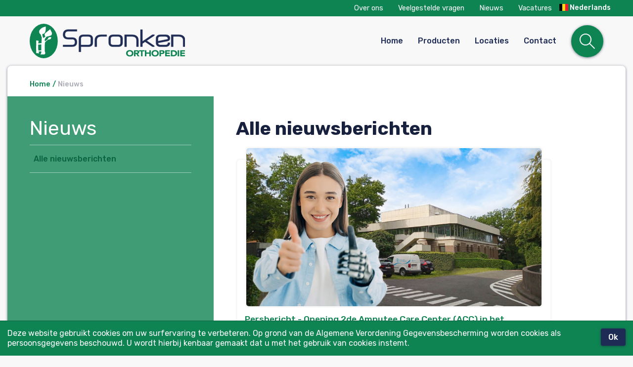

--- FILE ---
content_type: text/html; charset=UTF-8
request_url: https://www.spronken.com/nl-be/news/4
body_size: 7356
content:
<!DOCTYPE html>
<html lang="nl-be" data-lang="nl-be"  class="no-js">
    <head>
    <meta charset="utf-8">
    <meta http-equiv="X-UA-Compatible" content="IE=edge">
    <meta name="viewport" content="width=device-width, initial-scale=1">
                <link href="/assets/front/css/main.css?1695337847" type="text/css" media="all" rel="stylesheet">
                <meta name="description" content="">
        <meta name="keywords" content="Nieuws">
            <meta property="og:url" content="https://www.spronken.com/nl-be/news/4">
    <meta property="og:title" content="Nieuws overzicht | Spronken Orthopedie">
    <meta name="twitter:title" content="Nieuws overzicht | Spronken Orthopedie">
    <meta property="og:description" content="">
    <meta name="twitter:description" content="">
    <meta property="og:image"
          content="https://www.spronken.com/assets/front/images/website/spronken-logo-og.jpg"/>
    <meta name="twitter:image"
          content="https://www.spronken.com/assets/front/images/website/spronken-logo-og.jpg"/>
    <meta name="twitter:card" content="summary"/>
        <meta name="author" content="Sanmax Projects">
        <title>Nieuws overzicht | Spronken Orthopedie</title>
    <link rel="icon" href="/favicon.ico">
    <link rel="apple-touch-icon" sizes="57x57" href="/apple-icon-57x57.png">
    <link rel="apple-touch-icon" sizes="60x60" href="/apple-icon-60x60.png">
    <link rel="apple-touch-icon" sizes="72x72" href="/apple-icon-72x72.png">
    <link rel="apple-touch-icon" sizes="76x76" href="/apple-icon-76x76.png">
    <link rel="apple-touch-icon" sizes="114x114" href="/apple-icon-114x114.png">
    <link rel="apple-touch-icon" sizes="120x120" href="/apple-icon-120x120.png">
    <link rel="apple-touch-icon" sizes="144x144" href="/apple-icon-144x144.png">
    <link rel="apple-touch-icon" sizes="152x152" href="/apple-icon-152x152.png">
    <link rel="apple-touch-icon" sizes="180x180" href="/apple-icon-180x180.png">
    <link rel="icon" type="image/png" sizes="192x192" href="/android-icon-192x192.png">
    <link rel="icon" type="image/png" sizes="32x32" href="/favicon-32x32.png">
    <link rel="icon" type="image/png" sizes="96x96" href="/favicon-96x96.png">
    <link rel="icon" type="image/png" sizes="16x16" href="/favicon-16x16.png">
    <link rel="manifest" href="/manifest.json">
    <meta name="msapplication-TileColor" content="#0F8453">
    <meta name="msapplication-TileImage" content="/ms-icon-144x144.png">
    <meta name="theme-color" content="#0F8453">
    <!-- Google Tag Manager -->
<script>(function(w,d,s,l,i){w[l]=w[l]||[];w[l].push({'gtm.start':
new Date().getTime(),event:'gtm.js'});var f=d.getElementsByTagName(s)[0],
j=d.createElement(s),dl=l!='dataLayer'?'&l='+l:'';j.async=true;j.src=
'https://www.googletagmanager.com/gtm.js?id='+i+dl;f.parentNode.insertBefore(j,f);
})(window,document,'script','dataLayer','GTM-5WHGN9L');</script>
<!-- End Google Tag Manager -->
            
    <!-- Facebook Pixel Code -->

<script>

  !function(f,b,e,v,n,t,s)

  {if(f.fbq)return;n=f.fbq=function(){n.callMethod?

  n.callMethod.apply(n,arguments):n.queue.push(arguments)};

  if(!f._fbq)f._fbq=n;n.push=n;n.loaded=!0;n.version='2.0';

  n.queue=[];t=b.createElement(e);t.async=!0;

  t.src=v;s=b.getElementsByTagName(e)[0];

  s.parentNode.insertBefore(t,s)}(window, document,'script',

  'https://connect.facebook.net/en_US/fbevents.js');

  fbq('init', '137876783825758');

  fbq('track', 'PageView');

</script>

<noscript><img height="1" width="1" style="display:none"

  src="https://www.facebook.com/tr?id=137876783825758&ev=PageView&noscript=1"

/></noscript>

<!-- End Facebook Pixel Code -->
</head>    <body>
        <!-- Google Tag Manager (noscript) -->
<noscript><iframe src="https://www.googletagmanager.com/ns.html?id=GTM-5WHGN9L"
height="0" width="0" style="display:none;visibility:hidden"></iframe></noscript>
<!-- End Google Tag Manager (noscript) -->
    
<header class="site-header">
    <div class="site-top">
        <div class="row-large">
            <div class="col-full">
                <nav class="topnavigation">
            <ul>
                    
                           <li class="topnavigation-item ">
                    <a  href="/nl-be/over-ons">
                        Over ons                    </a>
                                    </li>
                    
                           <li class="topnavigation-item ">
                    <a  href="/nl-be/faq">
                        Veelgestelde vragen                    </a>
                                    </li>
                    
                           <li class="topnavigation-item ">
                    <a  href="/nl-be/news">
                        Nieuws                    </a>
                                    </li>
                    
                           <li class="topnavigation-item ">
                    <a target="_blank" href="https://jobpage.cvwarehouse.com/?companyGuid=46cd03a4-d228-4087-99ce-f5f954917326&lang=nl-BE">
                        Vacatures                    </a>
                                    </li>
                        <li class="subnavigation-item">
                <div class="locale" style="margin-top:0.7rem;">
                    <div class="locale-language">
                        <button style="color: white !important; " class="link link-dotted" data-a11y-dialog-show="modal-language">
                            <img width="18" style="margin-bottom: 3px;" src="/assets/front/images/website/flags/be.svg" alt="Nederlands">
                            Nederlands                        </button>
                    </div>
                </div>
            </li>
        </ul>
    </nav>            </div>
        </div>
    </div>

    <div class="row-large">
        <div class="col-full">
            <div class="site-head">

                <a href="/nl-be" class="site-logo">
                    <img src="/assets/front/images/website/spronken-logo-v2.svg" alt="Spronken Orthopedie">
                </a>
                    <nav class="mainnavigation" aria-label="mainnavigation" id="mainnavigation">
        <ul>
                                                <li class="mainnavigation-item">
    <a href="/nl-be" >Home</a>

    </li>                                                                <li class="mainnavigation-item">
    <a href="https://www.spronken.com/nl-be/categories" >Producten</a>

    </li>                                                                                                                                                    <li class="mainnavigation-item">
    <a href="https://www.spronken.com/nl-be/locaties" >Locaties</a>

    </li>                                                                <li class="mainnavigation-item has-children">
    <a href="/nl-be/contact" aria-haspopup="true">Contact</a>

                    
                        
                        
                        
                        
                        
                        
                        
                                                <ul class="subnavigation" aria-hidden="true" aria-label="subnavigation">
                                        <li class="subnavigation-item">
    <a href="/nl-be/contact/contactformulier" >Contactformulier</a>

    </li>                            
                                                <li class="subnavigation-item">
    <a href="/nl-be/contact/suggesties" >Suggesties</a>

    </li>                            
                        </ul>
            </li>                                                                                            </ul>

            <ul class="topnavigation topnavigation-mobile">
                    <li class="topnavigation-item ">
                <a  href="/nl-be/over-ons">
                        Over ons                </a>
                            </li>
                    <li class="topnavigation-item ">
                <a  href="/nl-be/faq">
                        Veelgestelde vragen                </a>
                            </li>
                    <li class="topnavigation-item ">
                <a  href="/nl-be/news">
                        Nieuws                </a>
                            </li>
                    <li class="topnavigation-item ">
                <a target="_blank" href="https://jobpage.cvwarehouse.com/?companyGuid=46cd03a4-d228-4087-99ce-f5f954917326&lang=nl-BE">
                        Vacatures                </a>
                            </li>
                <li>
            <div class="locale" style="margin-top: 1rem; margin-left:2.2rem;">
                <div class="locale-language">
                    <button style="color: white !important; " class="link link-dotted" data-a11y-dialog-show="modal-language">
                        <img width="18" style="margin-bottom: 3px;" src="/assets/front/images/website/flags/be.svg" alt="Nederlands">
                        Nederlands                    </button>
                </div>
            </div>
        </li>
    </ul>

    </nav>

                <button data-a11y-dialog-show="modal-search" class="button-circle button-circle-secondary mainnavigation-search"><i class="icon-magnifier"></i><span class="visually-hidden">Open zoekvenster</span></button>
                <button class="button-circle button-circle-primary mainnavigation-mobile-toggle" aria-controls="mainnavigation"><span class="visually-hidden">Open navigatie</span></button>
            </div>
        </div>
    </div>
</header>        
        <div class="main-container">
            <main>
                <div class="container">
                    <div class="site-breadcrumbs">
                            <div class="row-large">
        <div class="col-full">
            <nav>
                <ul class="breadcrumbs">
                                            <li class="breadcrumbs-item">
                                                            <a title="Home" href="/nl-be">Home</a>
                                                    </li>
                                            <li class="breadcrumbs-item">
                                                            <a title="Nieuws" href="https://www.spronken.com/nl-be/news">Nieuws</a>
                                                    </li>
                                    </ul>
            </nav>
        </div>
    </div>
                        </div>
                </div>

                

<div class="row-large">
    <div class="col-lg-8 col-xl-7 col-lg-push-4">
        <div class="container container-large">
            <h2 class="h1">
                                    Alle nieuwsberichten                            </h2>
                                <article class="article">
                                                    <a class="article-image" href="https://www.spronken.com/nl-be/news/detail/46/persbericht-opening-2de-amputee-care-center-acc-in-het-gloednieuwe-medical-center-in-brussel">
                                <img src="/assets/images/pictures/news_news/c_c/820x440/paviljoen-happy-girl_1697273427.jpg" alt="Persbericht - Opening 2de Amputee Care Center (ACC) in het gloednieuwe Medical Center in Brussel"/>
                            </a>
                        
                        <header class="article-header">
                            <h3 class="article-title"><a href="https://www.spronken.com/nl-be/news/detail/46/persbericht-opening-2de-amputee-care-center-acc-in-het-gloednieuwe-medical-center-in-brussel">Persbericht - Opening 2de Amputee Care Center (ACC) in het gloednieuwe Medical Center in Brussel</a></h3>
                        </header>

                        Spronken Orthopedie opent Amputee Care Center (ACC) in het gloednieuwe Medical Center in Brussel 
&nbsp;
Na het grote succes van het eerste unieke Amputee Care Center dat in maart van dit jaar opende in Genk , opent vanaf oktober 2023een tweede &hellip;
                        <footer class="article-footer">
                            <div>
                                <time datetime="2023-10-03CEST09:47:00">03 oktober 2023</time>
                                <span class="text-divider"></span>
                                <a href="https://www.spronken.com/nl-be/news/2/prothesen">Prothesen</a>
                            </div>

                            <a href="https://www.spronken.com/nl-be/news/detail/46/persbericht-opening-2de-amputee-care-center-acc-in-het-gloednieuwe-medical-center-in-brussel" class="button-circle button-circle-secondary"><i class="icon-arrow-right-circle"> </i><span class="visually-hidden">Meer info</span></a>
                        </footer>
                    </article>
                                    <article class="article">
                                                    <a class="article-image" href="https://www.spronken.com/nl-be/news/detail/45/spronken-verlaat-sprofit-en-bouwt-aan-een-imperium">
                                <img src="/assets/images/pictures/news_news/c_c/820x440/dsc-5266-smal_1686034016.jpg" alt="Spronken verlaat SproFit en bouwt aan een imperium."/>
                            </a>
                        
                        <header class="article-header">
                            <h3 class="article-title"><a href="https://www.spronken.com/nl-be/news/detail/45/spronken-verlaat-sprofit-en-bouwt-aan-een-imperium">Spronken verlaat SproFit en bouwt aan een imperium.</a></h3>
                        </header>

                        Spronken verlaat SproFit. Interview met Marly-Ann Spronken, President | Voorzitter Spronken &amp; Medfac Group;
Spronken verlaat SproFit.
SproFit, groothandel voor de distributie van orthopedische en revalidatieproducten in Belgi&euml; en &hellip;
                        <footer class="article-footer">
                            <div>
                                <time datetime="2023-06-06CEST08:44:00">06 juni 2023</time>
                                <span class="text-divider"></span>
                                <a href="https://www.spronken.com/nl-be/news/3/algemeen">Algemeen</a>
                            </div>

                            <a href="https://www.spronken.com/nl-be/news/detail/45/spronken-verlaat-sprofit-en-bouwt-aan-een-imperium" class="button-circle button-circle-secondary"><i class="icon-arrow-right-circle"> </i><span class="visually-hidden">Meer info</span></a>
                        </footer>
                    </article>
                                    <article class="article">
                                                    <a class="article-image" href="https://www.spronken.com/nl-be/news/detail/43/hbvl-spronken-opent-amputee-care-center-been-kwijt-na-7-weken-weer-lopen">
                                <img src="/assets/images/pictures/news_news/c_c/820x440/hbvlacc_1677831880.png" alt="HBVL: Spronken opent Amputee Care Center: “Been kwijt? Na 7 weken weer lopen”"/>
                            </a>
                        
                        <header class="article-header">
                            <h3 class="article-title"><a href="https://www.spronken.com/nl-be/news/detail/43/hbvl-spronken-opent-amputee-care-center-been-kwijt-na-7-weken-weer-lopen">HBVL: Spronken opent Amputee Care Center: “Been kwijt? Na 7 weken weer lopen”</a></h3>
                        </header>

                        Ontdek via&nbsp;onderstaande link&nbsp;het nieuwsbericht&nbsp;in HBVL.
&nbsp;
Opening Amputee&nbsp;Care Center - 2 maart 2023
                        <footer class="article-footer">
                            <div>
                                <time datetime="2023-03-03CET09:17:00">03 maart 2023</time>
                                <span class="text-divider"></span>
                                <a href="https://www.spronken.com/nl-be/news/2/prothesen">Prothesen</a>
                            </div>

                            <a href="https://www.spronken.com/nl-be/news/detail/43/hbvl-spronken-opent-amputee-care-center-been-kwijt-na-7-weken-weer-lopen" class="button-circle button-circle-secondary"><i class="icon-arrow-right-circle"> </i><span class="visually-hidden">Meer info</span></a>
                        </footer>
                    </article>
                                    <article class="article">
                                                    <a class="article-image" href="https://www.spronken.com/nl-be/news/detail/42/grote-belangstelling-voor-het-amputee-care-center-by-spronken">
                                <img src="/assets/images/pictures/news_news/c_c/820x440/newspost-krantenartikel_1677488785.jpg" alt="Grote belangstelling voor het AMPUTEE CARE CENTER by Spronken."/>
                            </a>
                        
                        <header class="article-header">
                            <h3 class="article-title"><a href="https://www.spronken.com/nl-be/news/detail/42/grote-belangstelling-voor-het-amputee-care-center-by-spronken">Grote belangstelling voor het AMPUTEE CARE CENTER by Spronken.</a></h3>
                        </header>

                        Op donderdag 2 maart opent bij Spronken Orthopedie in Genk een eerste Amputee Care Center (ACC). Spronken maakt al meer dan 60 jaar been en arm prothesen en is koploper in innovatie.
&nbsp;
Drie pati&euml;nten getuigen in de krant over wat het &hellip;
                        <footer class="article-footer">
                            <div>
                                <time datetime="2023-02-27CET09:38:00">27 februari 2023</time>
                                <span class="text-divider"></span>
                                <a href="https://www.spronken.com/nl-be/news/2/prothesen">Prothesen</a>
                            </div>

                            <a href="https://www.spronken.com/nl-be/news/detail/42/grote-belangstelling-voor-het-amputee-care-center-by-spronken" class="button-circle button-circle-secondary"><i class="icon-arrow-right-circle"> </i><span class="visually-hidden">Meer info</span></a>
                        </footer>
                    </article>
                
                
    <div class="pagination">
                
                    <a class="button button-small button-secondary" href="https://www.spronken.com/nl-be/news">Vorige</a>
        
        <span class="pagination-items">
                                        <a class="pagination-item " href="https://www.spronken.com/nl-be/news/2">2</a>
                            <a class="pagination-item " href="https://www.spronken.com/nl-be/news/3">3</a>
                            <a class="pagination-item is-active" href="https://www.spronken.com/nl-be/news/4">4</a>
                            <a class="pagination-item " href="https://www.spronken.com/nl-be/news/5">5</a>
                            <a class="pagination-item " href="https://www.spronken.com/nl-be/news/6">6</a>
            
                                                <span class="pagination-item">&hellip;</span>
                
                                    <a class="pagination-item" href="https://www.spronken.com/nl-be/news/10">10</a>
                                    </span>

                    <a class="button button-small button-secondary" href="https://www.spronken.com/nl-be/news/5">Volgende</a>
        
    </div>
            
        </div>
    </div>
    <div class="col-lg-4 col-lg-pull-8 col-xl-pull-7 container-secondary-lighter">
        <div class="container container-large  contrast-element contrast-element-secondary">
    <div class="row">
        <div class="col-lg-12">
            <h1 class="h3">Nieuws</h1>
            <ul class="list-bordered spacing-bottom-large">
                <li>
                    <a class="is-active" href="https://www.spronken.com/nl-be/news">Alle nieuwsberichten</a>
                </li>
                            </ul>        
        </div>
    </div>
</div>

    </div>
</div>            </main>
            <footer class="site-footer contrast-element">
    <div class="container container-large container-primary-dark">
                        <div class="row">
            <div class="col-full">
                <section class="footer-review">
                    <div class="row">
                            <div class="col-lg-7">
                                <h4 itemprop="name">Spronken Orthopedie</h4>
                                <p>
                                    Ontving reeds 642 patiëntwaarderingen gebaseerd op reviews van:
                                </p>
                                <p>
                                    <a class="link-dotted" target="_blank" href="https://www.google.com/search?q=Spronken+Orthopedie&stick=H4sIAAAAAAAAAONgU1I1qDAxTzZIsbBMNEuxtLRIMzS0AgoZpZqbpJgapyVbGCQmJRssYhUOLijKz8tOzVPwLyrJyC9ITclMBQDVAH8VPwAAAA&hl=nl&mat=Cdnu2PBSX2r5EmQB5zj54Qq_QJ85Z4vc71OVkKDi2-518ZviW5J3lPGjIE35txZk41MtfsEHHmwGAgSW2qJPfTxmr0rjTKqX-RizeSw_DD8L6GkzDecC0A1oCR1JveBbb9KpEjtHegjFOMZY-nNF&authuser=1">Google</a>
                                </p>
                            </div>
                            <div class="col-lg-5">
                                <div>
                                    <span class="review-rating">4.6 / 5</span><br />
                                    <p>
                                                                                    <svg xmlns="http://www.w3.org/2000/svg" width="40" height="40" viewBox="0 0 40 40"><path fill="#008551" d="M30.3 38.2l-10.3-5.4-10.3 5.4c-.5.3-1.1.2-1.6-.1-.5-.3-.7-.9-.6-1.5l1.9-11.4-8.3-8.1c-.4-.4-.6-1-.4-1.5s.6-.9 1.2-1l11.5-1.7 5.2-10.4c.3-.5.8-.8 1.3-.8.6 0 1.1.3 1.3.8l5.1 10.4 11.7 1.6c.6.1 1 .5 1.2 1s0 1.1-.4 1.5l-8.3 8.1 1.9 11.4c.1.6-.1 1.1-.6 1.5-.3.2-.6.3-.9.3-.2.1-.4 0-.6-.1z"/></svg>
                                                                                    <svg xmlns="http://www.w3.org/2000/svg" width="40" height="40" viewBox="0 0 40 40"><path fill="#008551" d="M30.3 38.2l-10.3-5.4-10.3 5.4c-.5.3-1.1.2-1.6-.1-.5-.3-.7-.9-.6-1.5l1.9-11.4-8.3-8.1c-.4-.4-.6-1-.4-1.5s.6-.9 1.2-1l11.5-1.7 5.2-10.4c.3-.5.8-.8 1.3-.8.6 0 1.1.3 1.3.8l5.1 10.4 11.7 1.6c.6.1 1 .5 1.2 1s0 1.1-.4 1.5l-8.3 8.1 1.9 11.4c.1.6-.1 1.1-.6 1.5-.3.2-.6.3-.9.3-.2.1-.4 0-.6-.1z"/></svg>
                                                                                    <svg xmlns="http://www.w3.org/2000/svg" width="40" height="40" viewBox="0 0 40 40"><path fill="#008551" d="M30.3 38.2l-10.3-5.4-10.3 5.4c-.5.3-1.1.2-1.6-.1-.5-.3-.7-.9-.6-1.5l1.9-11.4-8.3-8.1c-.4-.4-.6-1-.4-1.5s.6-.9 1.2-1l11.5-1.7 5.2-10.4c.3-.5.8-.8 1.3-.8.6 0 1.1.3 1.3.8l5.1 10.4 11.7 1.6c.6.1 1 .5 1.2 1s0 1.1-.4 1.5l-8.3 8.1 1.9 11.4c.1.6-.1 1.1-.6 1.5-.3.2-.6.3-.9.3-.2.1-.4 0-.6-.1z"/></svg>
                                                                                    <svg xmlns="http://www.w3.org/2000/svg" width="40" height="40" viewBox="0 0 40 40"><path fill="#008551" d="M30.3 38.2l-10.3-5.4-10.3 5.4c-.5.3-1.1.2-1.6-.1-.5-.3-.7-.9-.6-1.5l1.9-11.4-8.3-8.1c-.4-.4-.6-1-.4-1.5s.6-.9 1.2-1l11.5-1.7 5.2-10.4c.3-.5.8-.8 1.3-.8.6 0 1.1.3 1.3.8l5.1 10.4 11.7 1.6c.6.1 1 .5 1.2 1s0 1.1-.4 1.5l-8.3 8.1 1.9 11.4c.1.6-.1 1.1-.6 1.5-.3.2-.6.3-.9.3-.2.1-.4 0-.6-.1z"/></svg>
                                                                                                                            <svg xmlns="http://www.w3.org/2000/svg" width="40" height="40" viewBox="0 0 40 40"><path fill="#008551" d="M30.3 38.2l-10.3-5.4-10.3 5.4c-.5.3-1.1.2-1.6-.1-.5-.3-.7-.9-.6-1.5l1.9-11.4-8.3-8.1c-.4-.4-.6-1-.4-1.5s.6-.9 1.2-1l11.5-1.7 5.2-10.4c.3-.5.8-.8 1.3-.8.6 0 1.1.3 1.3.8l5.1 10.4 11.7 1.6c.6.1 1 .5 1.2 1s0 1.1-.4 1.5l-8.3 8.1 1.9 11.4c.1.6-.1 1.1-.6 1.5-.3.2-.6.3-.9.3-.2.1-.4 0-.6-.1zm-10.3-8.6c.2 0 .5.1.7.2l8.3 4.3-1.6-9.2c-.1-.5.1-1 .4-1.3l6.7-6.5-9.3-1.4c-.5-.1-.9-.4-1.1-.8l-4.1-8.4"/></svg>
                                                                                                                    </p>

                                </div>
                                <div>
                                    <a target="_blank" href="https://www.google.com/search?q=google%20review%20spronken&stick=H4sIAAAAAAAAAONgU1I1qDAxTzZIsbBMNEuxtLRIMzS0AgoZpZqbpJgapyVbGCQmJRssYhUOLijKz8tOzVPwLyrJyC9ITclMBQDVAH8VPwAAAA&hl=nl&mat=Cdnu2PBSX2r5EmQB5zj54Qq_QJ85Z4vc71OVkKDi2-518ZviW5J3lPGjIE35txZk41MtfsEHHmwGAgSW2qJPfTxmr0rjTKqX-RizeSw_DD8L6GkzDecC0A1oCR1JveBbb9KpEjtHegjFOMZY-nNF&authuser=1#lrd=0x47c0d89a6d998f11:0x42e74d53fc80abc0,1,,," class="button button-secondary"><span>Deel jouw ervaring</span><i class="icon-emotsmile"></i></a>
                                </div>

                            </div>
                    </div>
                </section>
            </div>
        </div>
        

        <div class="row">
            <div class="col-lg-4 col-md-12 spacing-bottom-medium">
                <a class="footer-logo" href="/nl-be">
                    <img src="/assets/front/images/website/spronken-logo-white-v2.svg" alt="Spronken Orthopedie">
                </a>

                <div class="footer-social spacing-top-medium spacing-bottom-medium">

                                            <a target="_blank" href="https://www.facebook.com/spronken" class="button-circle button-circle-facebook">
                            <svg xmlns="http://www.w3.org/2000/svg" width="25" height="25" viewBox="0 0 25 25"><path fill="#fff" d="M18.5 1.2v3.6h-2.2c-.8 0-1.3.2-1.6.5s-.4.8-.4 1.5v2.6h4l-.5 4.1h-3.5v10.5h-4.2v-10.5h-3.6v-4.1h3.5v-3c0-1.7.5-3 1.4-4 1-.9 2.2-1.4 3.8-1.4 1.5 0 2.5.1 3.3.2z"/></svg>
                            <span class="visually-hidden">Facebook</span>
                        </a>
                    
                    
                                                                <a target="_blank" href="https://www.instagram.com/spronkenorthopedie/?hl=nl" class="button-circle button-circle-instagram">
                            <svg xmlns="http://www.w3.org/2000/svg" width="25" height="25" viewBox="0 0 448 512"><!--! Font Awesome Free 6.4.2 by @fontawesome - https://fontawesome.com License - https://fontawesome.com/license (Commercial License) Copyright 2023 Fonticons, Inc. --><style>svg{fill:#ffffff}</style><path d="M224.1 141c-63.6 0-114.9 51.3-114.9 114.9s51.3 114.9 114.9 114.9S339 319.5 339 255.9 287.7 141 224.1 141zm0 189.6c-41.1 0-74.7-33.5-74.7-74.7s33.5-74.7 74.7-74.7 74.7 33.5 74.7 74.7-33.6 74.7-74.7 74.7zm146.4-194.3c0 14.9-12 26.8-26.8 26.8-14.9 0-26.8-12-26.8-26.8s12-26.8 26.8-26.8 26.8 12 26.8 26.8zm76.1 27.2c-1.7-35.9-9.9-67.7-36.2-93.9-26.2-26.2-58-34.4-93.9-36.2-37-2.1-147.9-2.1-184.9 0-35.8 1.7-67.6 9.9-93.9 36.1s-34.4 58-36.2 93.9c-2.1 37-2.1 147.9 0 184.9 1.7 35.9 9.9 67.7 36.2 93.9s58 34.4 93.9 36.2c37 2.1 147.9 2.1 184.9 0 35.9-1.7 67.7-9.9 93.9-36.2 26.2-26.2 34.4-58 36.2-93.9 2.1-37 2.1-147.8 0-184.8zM398.8 388c-7.8 19.6-22.9 34.7-42.6 42.6-29.5 11.7-99.5 9-132.1 9s-102.7 2.6-132.1-9c-19.6-7.8-34.7-22.9-42.6-42.6-11.7-29.5-9-99.5-9-132.1s-2.6-102.7 9-132.1c7.8-19.6 22.9-34.7 42.6-42.6 29.5-11.7 99.5-9 132.1-9s102.7-2.6 132.1 9c19.6 7.8 34.7 22.9 42.6 42.6 11.7 29.5 9 99.5 9 132.1s2.7 102.7-9 132.1z"/></svg><!-- comment -->
                            <span class="visually-hidden">Instagram</span>
                        </a>
                                        &nbsp;&nbsp;
                    <img src="/assets/front/images/website/iso-2023.png" alt="ACT ISO 13485:2016 - UKAS Management Systems" />
                </div>
                <div class="locale">
                    <div class="locale-language">
                        <button class="link link-dotted" data-a11y-dialog-show="modal-language">Nederlands</button>
                    </div>
                </div>
            </div>
            <div class="col-lg-8 col-md-12">
                <div class="row">
                    <div class="col-sm-6">
                        <section class="footer-section">
    <h3 class="h6">Praktisch</h3>
    <nav>
        <ul class="list-arrow">
                            <li>
                    <a  href="/nl-be/faq">
                        Veelgestelde vragen                    </a>
                </li>
                            <li>
                    <a  href="/nl-be/locaties">
                        Locaties                    </a>
                </li>
                            <li>
                    <a  href="/nl-be/categories/57/vergoeding">
                        Vergoedingen                    </a>
                </li>
                    </ul>
    </nav>
</section>
                    </div>

                    <div class="col-sm-6">
                        <section class="footer-section">
    <h3 class="h6">Klanten</h3>
    <nav>
        <ul class="list-arrow">
                            <li>
                    <a  href="/nl-be/locaties/appointment">
                        Afspraak aanvragen                    </a>
                </li>
                            <li>
                    <a  href="/nl-be/contact/contactformulier">
                        Contact opnemen                    </a>
                </li>
                            <li>
                    <a  href="/nl-be/contact/suggesties">
                        Suggesties                    </a>
                </li>
                    </ul>
    </nav>
</section>
                    </div>
                    <div class="col-sm-6">
                        <section class="footer-section">
    <h3 class="h6">Over Spronken Orthopedie</h3>
    <nav>
        <ul class="list-arrow">
                            <li>
                    <a target="_blank" href="https://jobpage.cvwarehouse.com/?companyGuid=46cd03a4-d228-4087-99ce-f5f954917326&lang=nl-BE">
                        Werken bij ons                    </a>
                </li>
                    </ul>
    </nav>
</section>
                    </div>
                </div>
            </div>
        </div>
    </div>
    <div class="container container-primary">
        <div class="row">
            <div class="col-full">
                <div class="site-credits">
                    <span>&copy; Spronken Orthopedie</span>
                                        <a class="link-dotted"  href="/nl-be/disclaimer">
                Disclaimer            </a>
                    <a class="link-dotted"  href="/nl-be/privacy-policy">
                Privacy Policy            </a>
                            <span>webdesign &copy; <a class="link-dotted" href="http://www.sanmax.be" target="_blank">Sanmax Projects</a></span>
                </div>
            </div>
        </div>
    </div>
</footer>

<div class="floatbutton-container">
            <a class="floatbutton" href="tel:+32 89 50 05 00">
            <span class="floatbutton-icon mdi mdi-phone-outline" aria-hidden></span>

            Bel ons nu!            +32 89 50 05 00        </a>
    
    </div>
        </div>

            <div class="floating-notification cookie-notification top-left" id="cookie-notification" aria-label="cookie-notification">
        <div class="floating-notification-content">
            <p>Deze website gebruikt cookies om uw surfervaring te verbeteren. Op grond van de Algemene Verordening Gegevensbescherming worden cookies als persoonsgegevens beschouwd. U wordt hierbij kenbaar&nbsp;gemaakt dat u met het gebruik van cookies instemt.</p>        </div>
        <div class="floating-notification-actions">
            <button class="button button-primary button-small js-close-cookie-notification" aria-controls="cookie-notification">Ok</button>
        </div>
    </div>
<div class="scroll-to-top-wrapper">
    <button class="button-circle button-circle-secondary scroll-to-top"><i class="icon-arrow-up"></i></button>
</div><div id="modal-search" class="modal modal-secondary" aria-hidden="true">
    <div class="modal-overlay" tabindex="-1"></div>

    <div class="modal-content" role="dialog" aria-labelledby="modal-search-title">
        <div class="searchmodal" role="document">
            <h1 id="dialog-title" class="visually-hidden" tabindex="0">Zoeken</h1>

            <div class="searchmodal-description">
                Begin te typen en druk op enter of kies een optie.            </div>

            <form id="searchmodal-form" action="https://www.spronken.com/nl-be/search">
                <input autocomplete="off" class="searchmodal-field" type="text" value="" placeholder="Zoeken&hellip;" aria-label="Zoekterm" name="q" />
                <button class="visually-hidden" type="submit">Zoeken</button>
            </form>
            
            <div class="searchmodal-results">
                Bedoelde u                <ul class="searchmodal-list">
                </ul>
            </div>

            <div class="modal-actions">
                <button class="button-circle button-circle-primary" type="button" data-a11y-dialog-hide aria-label="Zoekvenster sluiten">
                    <i class="icon-close"> </i>
                </button>
            </div>

        </div>    
    </div>
</div><div id="modal-language" class="modal modal-primary" aria-hidden="true">
    <div class="modal-overlay" tabindex="-1"></div>

    <div class="modal-content" role="dialog" aria-labelledby="modal-language-title">
        <section class="languagemodal" role="document">
            <p>
                <img src="/assets/front/images/website/spronken-logo-v2.svg" alt="Spronken Orthopedie" />
            </p>

            <h2 id="modal-language-title" class="visually-hidden" tabindex="0">Kies uw taal / Choisissez votre langue</h2>


            <div class="form-row">
                <label class="language-select">Kies / Choisir / Choose&hellip;</label>
            </div>

            <div class="form-row">
                <div class="form-controls">
                                            <a class="lang-switch-link active" href="https://www.spronken.com/nl-be/switch-language/nl-be">
                            <img width="18" style="margin-bottom: 3px;" src="/assets/front/images/website/flags/be.svg" alt="Nederlands">
                            Nederlands                        </a>
                                            <a class="lang-switch-link " href="https://www.spronken.com/nl-be/switch-language/fr-be">
                            <img width="18" style="margin-bottom: 3px;" src="/assets/front/images/website/flags/be.svg" alt="Nederlands">
                            Français                        </a>
                                            <a class="lang-switch-link " href="https://www.spronken.com/nl-be/switch-language/nl-nl">
                            <img width="18" style="margin-bottom: 3px;" src="/assets/front/images/website/flags/nl.svg" alt="Nederlands">
                            Nederlands                        </a>
                                            <a class="lang-switch-link " href="https://www.spronken.com/nl-be/switch-language/fr-fr">
                            <img width="18" style="margin-bottom: 3px;" src="/assets/front/images/website/flags/fr.svg" alt="Nederlands">
                            Français                        </a>
                                            <a class="lang-switch-link " href="https://www.spronken.com/nl-be/switch-language/en-en">
                            <img width="18" style="margin-bottom: 3px;" src="/assets/front/images/website/flags/gb.svg" alt="Nederlands">
                            English                        </a>
                    
                </div>
            </div>

                            <div class="form-row">
                    <button class="link" type="button" data-a11y-dialog-hide>
                        <span>Sluiten</span>
                    </button>
                </div>
            
                            <div class="modal-actions">
                    <button class="button-circle button-circle-secondary" type="button" data-a11y-dialog-hide aria-label="Sluiten">
                        <i class="icon-close"> </i>
                    </button>
                </div>
            
        </section>    
    </div>
</div>
<script>document.documentElement.className = document.documentElement.className.replace("no-js", "js");</script>
    <script src="/assets/front/js/jquery-1.12.4.min.js"></script>
    <script src="/assets/front/js/js.cookie.js"></script>
    <script src="/assets/front/js/jquery.dcd.doubletaptogo.min.js"></script>
    <script src="/assets/front/js/offcanvas.js"></script>
    <script src="/assets/front/js/a11y-dialog.min.js"></script>
    <script src="/assets/front/js/moments.min.js"></script>
    <script src="/assets/front/js/select2/select2.min.js"></script>
    <script src="/assets/front/js/pikaday.min.js"></script>
    <script src="/assets/front/js/readmore.min.js"></script>
    <script src="/assets/front/js/pikaday.jquery.min.js"></script>
    <script src="/assets/front/js/owl-carousel/owl.carousel.min.js"></script>
    <script src="/assets/front/js/lightGallery/js/lightgallery.min.js"></script>
    <script src="/assets/front/js/lightGallery/js/lg-thumbnail.js"></script>
    <script src="/assets/front/js/lightGallery/js/lg-fullscreen.js"></script>
    <script src="/assets/front/js/script.js?v=7"></script>


    </body>
</html>

--- FILE ---
content_type: text/css
request_url: https://www.spronken.com/assets/front/css/main.css?1695337847
body_size: 21713
content:
@charset "UTF-8";@import url("https://fonts.googleapis.com/css?family=Rubik:400,500,700");.clearfix:after{clear:both;content:"";display:table}

/*! normalize.css v5.0.0 | MIT License | github.com/necolas/normalize.css */html{font-family:sans-serif;line-height:1.15;-ms-text-size-adjust:100%;-webkit-text-size-adjust:100%}body{margin:0}article,aside,footer,header,nav,section{display:block}h1{font-size:2em;margin:0.67em 0}figcaption,figure,main{display:block}figure{margin:1em 40px}hr{-webkit-box-sizing:content-box;box-sizing:content-box;height:0;overflow:visible}pre{font-family:monospace,monospace;font-size:1em}.link,a{background-color:transparent;-webkit-text-decoration-skip:objects}.link:active,.link:hover,a:active,a:hover{outline-width:0}abbr[title]{border-bottom:none;text-decoration:underline;-webkit-text-decoration:underline dotted;text-decoration:underline dotted}.text-bold,b,strong{font-weight:inherit}.text-bold,b,strong{font-weight:bolder}code,kbd,samp{font-family:monospace,monospace;font-size:1em}dfn{font-style:italic}mark{background-color:#ff0;color:#000}small{font-size:80%}.text-subscript,.text-superscript,sub,sup{font-size:75%;line-height:0;position:relative;vertical-align:baseline}.text-subscript,sub{bottom:-0.25em}.text-superscript,sup{top:-0.5em}audio,video{display:inline-block}audio:not([controls]){display:none;height:0}img{border-style:none}svg:not(:root){overflow:hidden}button,input,optgroup,select,textarea{font-family:inherit;font-size:100%;line-height:1.15;margin:0}button,input{overflow:visible}button,select{text-transform:none}[type=reset],[type=submit],button,html [type=button]{-webkit-appearance:button}[type=button]::-moz-focus-inner,[type=reset]::-moz-focus-inner,[type=submit]::-moz-focus-inner,button::-moz-focus-inner{border-style:none;padding:0}[type=button]:-moz-focusring,[type=reset]:-moz-focusring,[type=submit]:-moz-focusring,button:-moz-focusring{outline:1px dotted ButtonText}fieldset{border:1px solid #c0c0c0;margin:0 2px;padding:0.35em 0.625em 0.75em}legend{-webkit-box-sizing:border-box;box-sizing:border-box;color:inherit;display:table;max-width:100%;padding:0;white-space:normal}progress{display:inline-block;vertical-align:baseline}textarea{overflow:auto}[type=checkbox],[type=radio]{-webkit-box-sizing:border-box;box-sizing:border-box;padding:0}[type=number]::-webkit-inner-spin-button,[type=number]::-webkit-outer-spin-button{height:auto}[type=search]{-webkit-appearance:textfield;outline-offset:-2px}[type=search]::-webkit-search-cancel-button,[type=search]::-webkit-search-decoration{-webkit-appearance:none}::-webkit-file-upload-button{-webkit-appearance:button;font:inherit}details,menu{display:block}summary{display:list-item}canvas{display:inline-block}template{display:none}[hidden]{display:none}html{-webkit-box-sizing:border-box;box-sizing:border-box}*,:after,:before{-webkit-box-sizing:inherit;box-sizing:inherit}@font-face{font-family:"simple-line-icons";src:url("../fonts/simple-line-icons/Simple-Line-Icons.eot?v=2.4.0");src:url("../fonts/simple-line-icons/Simple-Line-Icons.eot?v=2.4.0#iefix") format("embedded-opentype"),url("../fonts/simple-line-icons/Simple-Line-Icons.woff2?v=2.4.0") format("woff2"),url("../fonts/simple-line-icons/Simple-Line-Icons.ttf?v=2.4.0") format("truetype"),url("../fonts/simple-line-icons/Simple-Line-Icons.woff?v=2.4.0") format("woff");font-weight:normal;font-style:normal}[class*=icon-]{display:inline-block;font-family:"simple-line-icons";speak:none;font-style:normal;font-weight:normal;font-variant:normal;text-transform:none;line-height:1;-webkit-font-smoothing:antialiased;-moz-osx-font-smoothing:grayscale}[class*=icon-]:before{display:inline-block}.icon-user:before{content:"\e005"}.icon-people:before{content:"\e001"}.icon-user-female:before{content:"\e000"}.icon-user-follow:before{content:"\e002"}.icon-user-following:before{content:"\e003"}.icon-user-unfollow:before{content:"\e004"}.icon-login:before{content:"\e066"}.icon-logout:before{content:"\e065"}.icon-emotsmile:before{content:"\e021"}.icon-phone:before{content:"\e600"}.icon-call-end:before{content:"\e048"}.icon-call-in:before{content:"\e047"}.icon-call-out:before{content:"\e046"}.icon-map:before{content:"\e033"}.icon-location-pin:before{content:"\e096"}.icon-direction:before{content:"\e042"}.icon-directions:before{content:"\e041"}.icon-compass:before{content:"\e045"}.icon-layers:before{content:"\e034"}.icon-menu:before{content:"\e601"}.icon-list:before{content:"\e067"}.icon-options-vertical:before{content:"\e602"}.icon-options:before{content:"\e603"}.icon-arrow-down:before{content:"\e604"}.icon-arrow-left:before{content:"\e605"}.icon-arrow-right:before{content:"\e606"}.icon-arrow-up:before{content:"\e607"}.icon-arrow-up-circle:before{content:"\e078"}.icon-arrow-left-circle:before{content:"\e07a"}.icon-arrow-right-circle:before{content:"\e079"}.icon-arrow-down-circle:before{content:"\e07b"}.icon-check:before{content:"\e080"}.icon-clock:before{content:"\e081"}.icon-plus:before{content:"\e095"}.icon-minus:before{content:"\e615"}.icon-close:before{content:"\e082"}.icon-event:before{content:"\e619"}.icon-exclamation:before{content:"\e617"}.icon-organization:before{content:"\e616"}.icon-trophy:before{content:"\e006"}.icon-screen-smartphone:before{content:"\e010"}.icon-screen-desktop:before{content:"\e011"}.icon-plane:before{content:"\e012"}.icon-notebook:before{content:"\e013"}.icon-mustache:before{content:"\e014"}.icon-mouse:before{content:"\e015"}.icon-magnet:before{content:"\e016"}.icon-energy:before{content:"\e020"}.icon-disc:before{content:"\e022"}.icon-cursor:before{content:"\e06e"}.icon-cursor-move:before{content:"\e023"}.icon-crop:before{content:"\e024"}.icon-chemistry:before{content:"\e026"}.icon-speedometer:before{content:"\e007"}.icon-shield:before{content:"\e00e"}.icon-screen-tablet:before{content:"\e00f"}.icon-magic-wand:before{content:"\e017"}.icon-hourglass:before{content:"\e018"}.icon-graduation:before{content:"\e019"}.icon-ghost:before{content:"\e01a"}.icon-game-controller:before{content:"\e01b"}.icon-fire:before{content:"\e01c"}.icon-eyeglass:before{content:"\e01d"}.icon-envelope-open:before{content:"\e01e"}.icon-envelope-letter:before{content:"\e01f"}.icon-bell:before{content:"\e027"}.icon-badge:before{content:"\e028"}.icon-anchor:before{content:"\e029"}.icon-wallet:before{content:"\e02a"}.icon-vector:before{content:"\e02b"}.icon-speech:before{content:"\e02c"}.icon-puzzle:before{content:"\e02d"}.icon-printer:before{content:"\e02e"}.icon-present:before{content:"\e02f"}.icon-playlist:before{content:"\e030"}.icon-pin:before{content:"\e031"}.icon-picture:before{content:"\e032"}.icon-handbag:before{content:"\e035"}.icon-globe-alt:before{content:"\e036"}.icon-globe:before{content:"\e037"}.icon-folder-alt:before{content:"\e039"}.icon-folder:before{content:"\e089"}.icon-film:before{content:"\e03a"}.icon-feed:before{content:"\e03b"}.icon-drop:before{content:"\e03e"}.icon-drawer:before{content:"\e03f"}.icon-docs:before{content:"\e040"}.icon-doc:before{content:"\e085"}.icon-diamond:before{content:"\e043"}.icon-cup:before{content:"\e044"}.icon-calculator:before{content:"\e049"}.icon-bubbles:before{content:"\e04a"}.icon-briefcase:before{content:"\e04b"}.icon-book-open:before{content:"\e04c"}.icon-basket-loaded:before{content:"\e04d"}.icon-basket:before{content:"\e04e"}.icon-bag:before{content:"\e04f"}.icon-action-undo:before{content:"\e050"}.icon-action-redo:before{content:"\e051"}.icon-wrench:before{content:"\e052"}.icon-umbrella:before{content:"\e053"}.icon-trash:before{content:"\e054"}.icon-tag:before{content:"\e055"}.icon-support:before{content:"\e056"}.icon-frame:before{content:"\e038"}.icon-size-fullscreen:before{content:"\e057"}.icon-size-actual:before{content:"\e058"}.icon-shuffle:before{content:"\e059"}.icon-share-alt:before{content:"\e05a"}.icon-share:before{content:"\e05b"}.icon-rocket:before{content:"\e05c"}.icon-question:before{content:"\e05d"}.icon-pie-chart:before{content:"\e05e"}.icon-pencil:before{content:"\e05f"}.icon-note:before{content:"\e060"}.icon-loop:before{content:"\e064"}.icon-home:before{content:"\e069"}.icon-grid:before{content:"\e06a"}.icon-graph:before{content:"\e06b"}.icon-microphone:before{content:"\e063"}.icon-music-tone-alt:before{content:"\e061"}.icon-music-tone:before{content:"\e062"}.icon-earphones-alt:before{content:"\e03c"}.icon-earphones:before{content:"\e03d"}.icon-equalizer:before{content:"\e06c"}.icon-like:before{content:"\e068"}.icon-dislike:before{content:"\e06d"}.icon-control-start:before{content:"\e06f"}.icon-control-rewind:before{content:"\e070"}.icon-control-play:before{content:"\e071"}.icon-control-pause:before{content:"\e072"}.icon-control-forward:before{content:"\e073"}.icon-control-end:before{content:"\e074"}.icon-volume-1:before{content:"\e09f"}.icon-volume-2:before{content:"\e0a0"}.icon-volume-off:before{content:"\e0a1"}.icon-calendar:before{content:"\e075"}.icon-bulb:before{content:"\e076"}.icon-chart:before{content:"\e077"}.icon-ban:before{content:"\e07c"}.icon-bubble:before{content:"\e07d"}.icon-camrecorder:before{content:"\e07e"}.icon-camera:before{content:"\e07f"}.icon-cloud-download:before{content:"\e083"}.icon-cloud-upload:before{content:"\e084"}.icon-envelope:before{content:"\e086"}.icon-eye:before{content:"\e087"}.icon-flag:before{content:"\e088"}.icon-heart:before{content:"\e08a"}.icon-info:before{content:"\e08b"}.icon-key:before{content:"\e08c"}.icon-link:before{content:"\e08d"}.icon-lock:before{content:"\e08e"}.icon-lock-open:before{content:"\e08f"}.icon-magnifier:before{content:"\e090"}.icon-magnifier-add:before{content:"\e091"}.icon-magnifier-remove:before{content:"\e092"}.icon-paper-clip:before{content:"\e093"}.icon-paper-plane:before{content:"\e094"}.icon-power:before{content:"\e097"}.icon-refresh:before{content:"\e098"}.icon-reload:before{content:"\e099"}.icon-settings:before{content:"\e09a"}.icon-star:before{content:"\e09b"}.icon-symbol-female:before{content:"\e09c"}.icon-symbol-male:before{content:"\e09d"}.icon-target:before{content:"\e09e"}.icon-credit-card:before{content:"\e025"}.icon-paypal:before{content:"\e608"}.icon-social-tumblr:before{content:"\e00a"}.icon-social-twitter:before{content:"\e009"}.icon-social-facebook:before{content:"\e00b"}.icon-social-instagram:before{content:"\e609"}.icon-social-linkedin:before{content:"\e60a"}.icon-social-pinterest:before{content:"\e60b"}.icon-social-github:before{content:"\e60c"}.icon-social-google:before{content:"\e60d"}.icon-social-reddit:before{content:"\e60e"}.icon-social-skype:before{content:"\e60f"}.icon-social-dribbble:before{content:"\e00d"}.icon-social-behance:before{content:"\e610"}.icon-social-foursqare:before{content:"\e611"}.icon-social-soundcloud:before{content:"\e612"}.icon-social-spotify:before{content:"\e613"}.icon-social-stumbleupon:before{content:"\e614"}.icon-social-youtube:before{content:"\e008"}.icon-social-dropbox:before{content:"\e00c"}.icon-social-vkontakte:before{content:"\e618"}.icon-social-steam:before{content:"\e620"}

/*!
 * Pikaday
 * Copyright © 2014 David Bushell | BSD & MIT license | http://dbushell.com/
 */.pika-single{z-index:9999;display:block;position:relative;color:#17213E;background:#ffffff;border:1px solid #F8F8F8;border-bottom-color:#1E2B54;font-family:"Rubik",sans-serif}.pika-single.is-hidden{display:none}.pika-single.is-bound{position:absolute;-webkit-box-shadow:0 5px 15px -5px rgba(30,43,84,0.55);box-shadow:0 5px 15px -5px rgba(30,43,84,0.55)}.pika-single{*zoom:1}.pika-single:after,.pika-single:before{content:" ";display:table}.pika-single:after{clear:both}.pika-lendar{float:left;width:240px;margin:8px}.pika-title{position:relative;text-align:center}.pika-title select{cursor:pointer;position:absolute;z-index:9998;margin:0;left:0;top:5px;filter:alpha(opacity=0);opacity:0}.pika-label{display:inline-block;*display:inline;position:relative;z-index:9999;overflow:hidden;margin:0;padding:5px 3px;font-size:14px;line-height:20px;font-weight:bold;color:#1E2B54;background-color:#ffffff}.pika-next,.pika-prev{display:block;cursor:pointer;position:relative;outline:none;border:0;padding:0;width:20px;height:30px;text-indent:20px;white-space:nowrap;overflow:hidden;background-color:transparent;background-position:center center;background-repeat:no-repeat;background-size:75% 75%;opacity:0.5;*position:absolute;*top:0}.pika-next:hover,.pika-prev:hover{opacity:1}.pika-next.is-disabled,.pika-prev.is-disabled{cursor:default;opacity:0.2}.is-rtl .pika-next,.pika-prev{float:left;background-image:url("[data-uri]");*left:0}.is-rtl .pika-prev,.pika-next{float:right;background-image:url("[data-uri]");*right:0}.pika-select{display:inline-block;*display:inline}.pika-table{width:100%;border-collapse:collapse;border-spacing:0;border:0}.pika-table td,.pika-table th{width:14.2857142857%;padding:0}.pika-table th{color:#1E2B54;font-size:12px;line-height:25px;font-weight:bold;text-align:center}.pika-table abbr{border-bottom:none;cursor:help}.pika-button{cursor:pointer;display:block;-webkit-box-sizing:border-box;box-sizing:border-box;outline:none;border:0;margin:0;width:100%;padding:5px;color:#17213E;font-size:12px;line-height:15px;text-align:right;background:#ffffff}.is-today .pika-button{color:#17213E;font-weight:bold}.is-selected .pika-button{color:#ffffff;font-weight:bold;background:#1E2B54;-webkit-box-shadow:inset 0 1px 3px transparent;box-shadow:inset 0 1px 3px transparent}.is-disabled .pika-button,.is-outside-current-month .pika-button{pointer-events:none;cursor:default;color:#ABACB7;opacity:0.3}.pika-button:hover{color:#17213E;background:#E6E8EE;-webkit-box-shadow:none;box-shadow:none}.pika-week{font-size:11px;color:#999}.is-inrange .pika-button{background:#D5E9F7}.is-startrange .pika-button{color:#fff;background:#6CB31D;-webkit-box-shadow:none;box-shadow:none}.is-endrange .pika-button{color:#fff;background:#33aaff;-webkit-box-shadow:none;box-shadow:none}.owl-carousel .owl-wrapper:after{content:".";display:block;clear:both;visibility:hidden;line-height:0;height:0}.owl-carousel{display:none;position:relative;width:100%;-ms-touch-action:pan-y}.owl-carousel .owl-wrapper{display:none;position:relative;-webkit-transform:translate3d(0px,0px,0px)}.owl-carousel .owl-wrapper-outer{overflow:hidden;position:relative;width:100%}.owl-carousel .owl-wrapper-outer.autoHeight{-webkit-transition:height 500ms ease-in-out;transition:height 500ms ease-in-out}.owl-carousel .owl-item{float:left}.owl-controls .owl-buttons div,.owl-controls .owl-page{cursor:pointer}.owl-controls{-webkit-user-select:none;-moz-user-select:none;-ms-user-select:none;user-select:none;-webkit-tap-highlight-color:rgba(0,0,0,0)}.grabbing{cursor:url("/assets/front/images/website//grabbing.png") 8 8,move}.owl-carousel .owl-item,.owl-carousel .owl-wrapper{-webkit-backface-visibility:hidden;-moz-backface-visibility:hidden;-ms-backface-visibility:hidden;-webkit-transform:translate3d(0,0,0);-moz-transform:translate3d(0,0,0);-ms-transform:translate3d(0,0,0)}.owl-origin{-webkit-perspective:1200px;-webkit-perspective-origin-x:50%;-webkit-perspective-origin-y:50%;-moz-perspective:1200px;-moz-perspective-origin-x:50%;-moz-perspective-origin-y:50%;perspective:1200px}.owl-fade-out{z-index:10;-webkit-animation:fadeOut 0.7s both ease;animation:fadeOut 0.7s both ease}.owl-fade-in{-webkit-animation:fadeIn 0.7s both ease;animation:fadeIn 0.7s both ease}.owl-backSlide-out{-webkit-animation:backSlideOut 1s both ease;animation:backSlideOut 1s both ease}.owl-backSlide-in{-webkit-animation:backSlideIn 1s both ease;animation:backSlideIn 1s both ease}.owl-goDown-out{-webkit-animation:scaleToFade 1.2s ease both;animation:scaleToFade 1.2s ease both}.owl-goDown-in{-webkit-animation:goDown 1s ease both;animation:goDown 1s ease both}.owl-fadeUp-in{-webkit-animation:scaleUpFrom 0.5s ease both;animation:scaleUpFrom 0.5s ease both}.owl-fadeUp-out{-webkit-animation:scaleUpTo 0.5s ease both;animation:scaleUpTo 0.5s ease both}@-webkit-keyframes empty{0%{opacity:1}}@keyframes empty{0%{opacity:1}}@-webkit-keyframes fadeIn{0%{opacity:0}to{opacity:1}}@keyframes fadeIn{0%{opacity:0}to{opacity:1}}@-webkit-keyframes fadeOut{0%{opacity:1}to{opacity:0}}@keyframes fadeOut{0%{opacity:1}to{opacity:0}}@-webkit-keyframes backSlideOut{25%{opacity:0.5;-webkit-transform:translateZ(-500px)}75%{opacity:0.5;-webkit-transform:translateZ(-500px) translateX(-200%)}to{opacity:0.5;-webkit-transform:translateZ(-500px) translateX(-200%)}}@keyframes backSlideOut{25%{opacity:0.5;-webkit-transform:translateZ(-500px);transform:translateZ(-500px)}75%{opacity:0.5;-webkit-transform:translateZ(-500px) translateX(-200%);transform:translateZ(-500px) translateX(-200%)}to{opacity:0.5;-webkit-transform:translateZ(-500px) translateX(-200%);transform:translateZ(-500px) translateX(-200%)}}@-webkit-keyframes backSlideIn{0%,25%{opacity:0.5;-webkit-transform:translateZ(-500px) translateX(200%)}75%{opacity:0.5;-webkit-transform:translateZ(-500px)}to{opacity:1;-webkit-transform:translateZ(0) translateX(0)}}@keyframes backSlideIn{0%,25%{opacity:0.5;-webkit-transform:translateZ(-500px) translateX(200%);transform:translateZ(-500px) translateX(200%)}75%{opacity:0.5;-webkit-transform:translateZ(-500px);transform:translateZ(-500px)}to{opacity:1;-webkit-transform:translateZ(0) translateX(0);transform:translateZ(0) translateX(0)}}@-webkit-keyframes scaleToFade{to{opacity:0;-webkit-transform:scale(0.8)}}@keyframes scaleToFade{to{opacity:0;-webkit-transform:scale(0.8);transform:scale(0.8)}}@-webkit-keyframes goDown{0%{-webkit-transform:translateY(-100%)}}@keyframes goDown{0%{-webkit-transform:translateY(-100%);transform:translateY(-100%)}}@-webkit-keyframes scaleUpFrom{0%{opacity:0;-webkit-transform:scale(1.5)}}@keyframes scaleUpFrom{0%{opacity:0;-webkit-transform:scale(1.5);transform:scale(1.5)}}@-webkit-keyframes scaleUpTo{to{opacity:0;-webkit-transform:scale(1.5)}}@keyframes scaleUpTo{to{opacity:0;-webkit-transform:scale(1.5);transform:scale(1.5)}}@font-face{font-family:"lg";src:url("../fonts/lg.eot?n1z373");src:url("../fonts/lg.eot?#iefixn1z373") format("embedded-opentype"),url("../fonts/lg.woff?n1z373") format("woff"),url("../fonts/lg.ttf?n1z373") format("truetype"),url("../fonts/lg.svg?n1z373#lg") format("svg");font-weight:normal;font-style:normal}.lg-icon{font-family:"lg";speak:none;font-style:normal;font-weight:normal;font-variant:normal;text-transform:none;line-height:1;-webkit-font-smoothing:antialiased;-moz-osx-font-smoothing:grayscale}.lg-actions .lg-next,.lg-actions .lg-prev{background-color:#ffffff;border-radius:0.8rem;color:#1E2B54;cursor:pointer;display:block;font-size:22px;margin-top:-10px;padding:8px 10px 9px;position:absolute;top:50%;z-index:1080}.lg-actions .lg-next.disabled,.lg-actions .lg-prev.disabled{pointer-events:none;opacity:0.5}.lg-actions .lg-next:hover,.lg-actions .lg-prev:hover{color:#17213E}.lg-actions .lg-next{right:20px}.lg-actions .lg-next:before{content:"\e095"}.lg-actions .lg-prev{left:20px}.lg-actions .lg-prev:after{content:"\e094"}@-webkit-keyframes lg-right-end{0%{left:0}50%{left:-30px}to{left:0}}@keyframes lg-right-end{0%{left:0}50%{left:-30px}to{left:0}}@-webkit-keyframes lg-left-end{0%{left:0}50%{left:30px}to{left:0}}@keyframes lg-left-end{0%{left:0}50%{left:30px}to{left:0}}.lg-outer.lg-right-end .lg-object{-webkit-animation:lg-right-end 0.3s;animation:lg-right-end 0.3s;position:relative}.lg-outer.lg-left-end .lg-object{-webkit-animation:lg-left-end 0.3s;animation:lg-left-end 0.3s;position:relative}.lg-toolbar{z-index:1080;left:0;position:absolute;top:0;width:100%;background-color:#ffffff}.lg-toolbar .lg-icon{color:#1E2B54;cursor:pointer;float:right;font-size:24px;height:47px;line-height:27px;padding:10px 0;text-align:center;width:50px;text-decoration:none!important;outline:medium none}.lg-toolbar .lg-icon:hover{color:#17213E}.lg-toolbar .lg-close:after{content:"\e070"}.lg-toolbar .lg-download:after{content:"\e0f2"}.lg-sub-html{background-color:rgba(0,0,0,0.45);bottom:0;color:#EEE;font-size:16px;left:0;padding:10px 40px;position:fixed;right:0;text-align:center;z-index:1080}.lg-sub-html h4{margin:0;font-size:13px;font-weight:bold}.lg-sub-html p{font-size:12px;margin:5px 0 0}#lg-counter{color:#1E2B54;display:inline-block;font-size:16px;padding-left:20px;padding-top:12px;vertical-align:middle}.lg-next,.lg-prev,.lg-toolbar{opacity:1;-webkit-transition:-webkit-transform 0.35s cubic-bezier(0,0,0.25,1) 0s,opacity 0.35s cubic-bezier(0,0,0.25,1) 0s;-webkit-transition:opacity 0.35s cubic-bezier(0,0,0.25,1) 0s,-webkit-transform 0.35s cubic-bezier(0,0,0.25,1) 0s;transition:opacity 0.35s cubic-bezier(0,0,0.25,1) 0s,-webkit-transform 0.35s cubic-bezier(0,0,0.25,1) 0s;transition:transform 0.35s cubic-bezier(0,0,0.25,1) 0s,opacity 0.35s cubic-bezier(0,0,0.25,1) 0s;transition:transform 0.35s cubic-bezier(0,0,0.25,1) 0s,opacity 0.35s cubic-bezier(0,0,0.25,1) 0s,-webkit-transform 0.35s cubic-bezier(0,0,0.25,1) 0s}.lg-hide-items .lg-prev{opacity:0;-webkit-transform:translate3d(-10px,0,0);transform:translate3d(-10px,0,0)}.lg-hide-items .lg-next{opacity:0;-webkit-transform:translate3d(10px,0,0);transform:translate3d(10px,0,0)}.lg-hide-items .lg-toolbar{opacity:0;-webkit-transform:translate3d(0,-10px,0);transform:translate3d(0,-10px,0)}body:not(.lg-from-hash) .lg-outer.lg-start-zoom .lg-object{-webkit-transform:scale3d(0.5,0.5,0.5);transform:scale3d(0.5,0.5,0.5);opacity:0;-webkit-transition:-webkit-transform 250ms ease 0s,opacity 250ms!important;-webkit-transition:opacity 250ms,-webkit-transform 250ms ease 0s!important;transition:opacity 250ms,-webkit-transform 250ms ease 0s!important;transition:transform 250ms ease 0s,opacity 250ms!important;transition:transform 250ms ease 0s,opacity 250ms,-webkit-transform 250ms ease 0s!important;-webkit-transform-origin:50% 50%;-ms-transform-origin:50% 50%;transform-origin:50% 50%}body:not(.lg-from-hash) .lg-outer.lg-start-zoom .lg-item.lg-complete .lg-object{-webkit-transform:scale3d(1,1,1);transform:scale3d(1,1,1);opacity:1}.lg-outer .lg-thumb-outer{background-color:#ffffff;bottom:0;position:absolute;width:100%;z-index:1080;max-height:350px;-webkit-transform:translate3d(0,100%,0);transform:translate3d(0,100%,0);-webkit-transition:-webkit-transform 0.25s cubic-bezier(0,0,0.25,1) 0s;transition:-webkit-transform 0.25s cubic-bezier(0,0,0.25,1) 0s;transition:transform 0.25s cubic-bezier(0,0,0.25,1) 0s;transition:transform 0.25s cubic-bezier(0,0,0.25,1) 0s,-webkit-transform 0.25s cubic-bezier(0,0,0.25,1) 0s}.lg-outer .lg-thumb-outer.lg-grab .lg-thumb-item{cursor:-webkit-grab;cursor:-o-grab;cursor:-ms-grab;cursor:grab}.lg-outer .lg-thumb-outer.lg-grabbing .lg-thumb-item{cursor:move;cursor:-webkit-grabbing;cursor:-o-grabbing;cursor:-ms-grabbing;cursor:grabbing}.lg-outer .lg-thumb-outer.lg-dragging .lg-thumb{-webkit-transition-duration:0s!important;transition-duration:0s!important}.lg-outer.lg-thumb-open .lg-thumb-outer{-webkit-transform:translate3d(0,0%,0);transform:translate3d(0,0%,0)}.lg-outer .lg-thumb{padding:10px 0;height:100%;margin-bottom:-5px}.lg-outer .lg-thumb-item{border-radius:5px;cursor:pointer;float:left;overflow:hidden;height:100%;border:2px solid #FFF;border-radius:4px;margin-bottom:5px}@media (min-width:1025px){.lg-outer .lg-thumb-item{-webkit-transition:border-color 0.25s ease;transition:border-color 0.25s ease}}.lg-outer .lg-thumb-item.active,.lg-outer .lg-thumb-item:hover{border-color:#0F8453}.lg-outer .lg-thumb-item img{width:100%;height:100%}.lg-outer.lg-has-thumb .lg-item{padding-bottom:120px}.lg-outer.lg-can-toggle .lg-item{padding-bottom:0}.lg-outer.lg-pull-caption-up .lg-sub-html{-webkit-transition:bottom 0.25s ease;transition:bottom 0.25s ease}.lg-outer.lg-pull-caption-up.lg-thumb-open .lg-sub-html{bottom:100px}.lg-outer .lg-toogle-thumb{background-color:#ffffff;border-radius:0.8rem 0.8rem 0 0;color:#1E2B54;cursor:pointer;font-size:24px;height:39px;line-height:27px;padding:5px 0;position:absolute;right:20px;text-align:center;top:-39px;width:50px}.lg-outer .lg-toogle-thumb:after{content:"\e1ff"}.lg-outer .lg-toogle-thumb:hover{color:#17213E}.lg-outer .lg-video-cont{display:inline-block;vertical-align:middle;max-width:1140px;max-height:100%;width:100%;padding:0 5px}.lg-outer .lg-video{width:100%;height:0;padding-bottom:56.25%;overflow:hidden;position:relative}.lg-outer .lg-video .lg-object{display:inline-block;position:absolute;top:0;left:0;width:100%!important;height:100%!important}.lg-outer .lg-video .lg-video-play{width:84px;height:59px;position:absolute;left:50%;top:50%;margin-left:-42px;margin-top:-30px;z-index:1080;cursor:pointer}.lg-outer .lg-has-vimeo .lg-video-play{background:url("../js/lightGallery/assets//vimeo-play.png") no-repeat scroll 0 0 transparent}.lg-outer .lg-has-vimeo:hover .lg-video-play{background:url("../js/lightGallery/assets//vimeo-play.png") no-repeat scroll 0 -58px transparent}.lg-outer .lg-has-html5 .lg-video-play{background:transparent url("../js/lightGallery/assets//video-play.png") no-repeat scroll 0 0;height:64px;margin-left:-32px;margin-top:-32px;width:64px;opacity:0.8}.lg-outer .lg-has-html5:hover .lg-video-play{opacity:1}.lg-outer .lg-has-youtube .lg-video-play{background:url("../js/lightGallery/assets//youtube-play.png") no-repeat scroll 0 0 transparent}.lg-outer .lg-has-youtube:hover .lg-video-play{background:url("../js/lightGallery/assets//youtube-play.png") no-repeat scroll 0 -60px transparent}.lg-outer .lg-video-object{width:100%!important;height:100%!important;position:absolute;top:0;left:0}.lg-outer .lg-has-video .lg-video-object{visibility:hidden}.lg-outer .lg-has-video.lg-video-palying .lg-object,.lg-outer .lg-has-video.lg-video-palying .lg-video-play{display:none}.lg-outer .lg-has-video.lg-video-palying .lg-video-object{visibility:visible}.lg-progress-bar{background-color:#333;height:5px;left:0;position:absolute;top:0;width:100%;z-index:1080;opacity:0;-webkit-transition:opacity 0.08s ease 0s;transition:opacity 0.08s ease 0s}.lg-progress-bar .lg-progress{background-color:#0F8453;height:5px;width:0}.lg-progress-bar.lg-start .lg-progress{width:100%}.lg-show-autoplay .lg-progress-bar{opacity:1}.lg-autoplay-button:after{content:"\e01d"}.lg-show-autoplay .lg-autoplay-button:after{content:"\e01a"}.lg-outer.lg-css3.lg-zoom-dragging .lg-item.lg-complete.lg-zoomable .lg-image,.lg-outer.lg-css3.lg-zoom-dragging .lg-item.lg-complete.lg-zoomable .lg-img-wrap{-webkit-transition-duration:0s;transition-duration:0s}.lg-outer .lg-item.lg-complete.lg-zoomable .lg-img-wrap{-webkit-transition:-webkit-transform 0.3s ease 0s;transition:-webkit-transform 0.3s ease 0s;transition:transform 0.3s ease 0s;transition:transform 0.3s ease 0s,-webkit-transform 0.3s ease 0s;-webkit-transform:translate3d(0,0,0);transform:translate3d(0,0,0);-webkit-backface-visibility:hidden;backface-visibility:hidden}.lg-outer .lg-item.lg-complete.lg-zoomable .lg-image{-webkit-transform:scale3d(1,1,1);transform:scale3d(1,1,1);-webkit-transition:-webkit-transform 0.3s ease 0s,opacity 0.15s!important;-webkit-transition:opacity 0.15s,-webkit-transform 0.3s ease 0s!important;transition:opacity 0.15s,-webkit-transform 0.3s ease 0s!important;transition:transform 0.3s ease 0s,opacity 0.15s!important;transition:transform 0.3s ease 0s,opacity 0.15s,-webkit-transform 0.3s ease 0s!important;-webkit-transform-origin:0 0;-ms-transform-origin:0 0;transform-origin:0 0;-webkit-backface-visibility:hidden;backface-visibility:hidden}#lg-zoom-in:after{content:"\e311"}#lg-zoom-out{opacity:0.5;pointer-events:none}#lg-zoom-out:after{content:"\e312"}.lg-zoomed #lg-zoom-out{opacity:1;pointer-events:auto}.lg-outer .lg-pager-outer{bottom:60px;left:0;position:absolute;right:0;text-align:center;z-index:1080;height:10px}.lg-outer .lg-pager-outer.lg-pager-hover .lg-pager-cont{overflow:visible}.lg-outer .lg-pager-cont{cursor:pointer;display:inline-block;overflow:hidden;position:relative;vertical-align:top;margin:0 5px}.lg-outer .lg-pager-cont:hover .lg-pager-thumb-cont{opacity:1;-webkit-transform:translate3d(0,0,0);transform:translate3d(0,0,0)}.lg-outer .lg-pager-cont.lg-pager-active .lg-pager{-webkit-box-shadow:0 0 0 2px white inset;box-shadow:0 0 0 2px white inset}.lg-outer .lg-pager-thumb-cont{background-color:#fff;color:#FFF;bottom:100%;height:83px;left:0;margin-bottom:20px;margin-left:-60px;opacity:0;padding:5px;position:absolute;width:120px;border-radius:3px;-webkit-transition:opacity 0.15s ease 0s,-webkit-transform 0.15s ease 0s;transition:opacity 0.15s ease 0s,-webkit-transform 0.15s ease 0s;transition:opacity 0.15s ease 0s,transform 0.15s ease 0s;transition:opacity 0.15s ease 0s,transform 0.15s ease 0s,-webkit-transform 0.15s ease 0s;-webkit-transform:translate3d(0,5px,0);transform:translate3d(0,5px,0)}.lg-outer .lg-pager-thumb-cont img{width:100%;height:100%}.lg-outer .lg-pager{background-color:rgba(255,255,255,0.5);border-radius:50%;-webkit-box-shadow:0 0 0 8px rgba(255,255,255,0.7) inset;box-shadow:0 0 0 8px rgba(255,255,255,0.7) inset;display:block;height:12px;-webkit-transition:box-shadow 0.3s ease 0s;-webkit-transition:-webkit-box-shadow 0.3s ease 0s;transition:-webkit-box-shadow 0.3s ease 0s;transition:box-shadow 0.3s ease 0s;transition:box-shadow 0.3s ease 0s,-webkit-box-shadow 0.3s ease 0s;width:12px}.lg-outer .lg-pager:focus,.lg-outer .lg-pager:hover{-webkit-box-shadow:0 0 0 8px white inset;box-shadow:0 0 0 8px white inset}.lg-outer .lg-caret{border-left:10px solid transparent;border-right:10px solid transparent;border-top:10px dashed;bottom:-10px;display:inline-block;height:0;left:50%;margin-left:-5px;position:absolute;vertical-align:middle;width:0}.lg-fullscreen:after{content:"\e20c"}.lg-fullscreen-on .lg-fullscreen:after{content:"\e20d"}.group{*zoom:1}.group:after,.group:before{display:table;content:"";line-height:0}.group:after{clear:both}.lg-outer{width:100%;height:100%;position:fixed;top:0;left:0;z-index:1050;opacity:0;-webkit-transition:opacity 0.15s ease 0s;transition:opacity 0.15s ease 0s}.lg-outer *{-webkit-box-sizing:border-box;box-sizing:border-box}.lg-outer.lg-visible{opacity:1}.lg-outer.lg-css3 .lg-item.lg-current,.lg-outer.lg-css3 .lg-item.lg-next-slide,.lg-outer.lg-css3 .lg-item.lg-prev-slide{-webkit-transition-duration:inherit!important;transition-duration:inherit!important;-webkit-transition-timing-function:inherit!important;transition-timing-function:inherit!important}.lg-outer.lg-css3.lg-dragging .lg-item.lg-current,.lg-outer.lg-css3.lg-dragging .lg-item.lg-next-slide,.lg-outer.lg-css3.lg-dragging .lg-item.lg-prev-slide{-webkit-transition-duration:0s!important;transition-duration:0s!important;opacity:1}.lg-outer.lg-grab img.lg-object{cursor:-webkit-grab;cursor:-o-grab;cursor:-ms-grab;cursor:grab}.lg-outer.lg-grabbing img.lg-object{cursor:move;cursor:-webkit-grabbing;cursor:-o-grabbing;cursor:-ms-grabbing;cursor:grabbing}.lg-outer .lg{height:100%;width:100%;position:relative;overflow:hidden;margin-left:auto;margin-right:auto;max-width:100%;max-height:100%}.lg-outer .lg-inner{width:100%;height:100%;position:absolute;left:0;top:0;white-space:nowrap}.lg-outer .lg-item{background:url("../js/lightGallery/assets//loading.gif") no-repeat scroll center center transparent;display:none!important}.lg-outer.lg-css3 .lg-current,.lg-outer.lg-css3 .lg-next-slide,.lg-outer.lg-css3 .lg-prev-slide{display:inline-block!important}.lg-outer.lg-css .lg-current{display:inline-block!important}.lg-outer .lg-img-wrap,.lg-outer .lg-item{display:inline-block;text-align:center;position:absolute;width:100%;height:100%}.lg-outer .lg-img-wrap:before,.lg-outer .lg-item:before{content:"";display:inline-block;height:50%;width:1px;margin-right:-1px}.lg-outer .lg-img-wrap{top:0;bottom:0;left:0;right:0;padding:0 5px}.lg-outer .lg-item.lg-complete{background-image:none}.lg-outer .lg-item.lg-current{z-index:1060}.lg-outer .lg-image{display:inline-block;vertical-align:middle;max-width:100%;max-height:100%;width:auto!important;height:auto!important}.lg-outer.lg-show-after-load .lg-item .lg-object,.lg-outer.lg-show-after-load .lg-item .lg-video-play{opacity:0;-webkit-transition:opacity 0.15s ease 0s;transition:opacity 0.15s ease 0s}.lg-outer.lg-show-after-load .lg-item.lg-complete .lg-object,.lg-outer.lg-show-after-load .lg-item.lg-complete .lg-video-play{opacity:1}.lg-outer .lg-empty-html{display:none}.lg-outer.lg-hide-download #lg-download{display:none}.lg-backdrop{position:fixed;top:0;left:0;right:0;bottom:0;z-index:1040;background-color:#17213E;opacity:0;-webkit-transition:opacity 0.15s ease 0s;transition:opacity 0.15s ease 0s}.lg-backdrop.in{opacity:0.9}.lg-css3.lg-no-trans .lg-current,.lg-css3.lg-no-trans .lg-next-slide,.lg-css3.lg-no-trans .lg-prev-slide{-webkit-transition:none 0s ease 0s!important;transition:none 0s ease 0s!important}.lg-css3.lg-use-css3 .lg-item{-webkit-backface-visibility:hidden;backface-visibility:hidden}.lg-css3.lg-use-left .lg-item{-webkit-backface-visibility:hidden;backface-visibility:hidden}.lg-css3.lg-fade .lg-item{opacity:0}.lg-css3.lg-fade .lg-item.lg-current{opacity:1}.lg-css3.lg-fade .lg-item.lg-current,.lg-css3.lg-fade .lg-item.lg-next-slide,.lg-css3.lg-fade .lg-item.lg-prev-slide{-webkit-transition:opacity 0.1s ease 0s;transition:opacity 0.1s ease 0s}.lg-css3.lg-slide.lg-use-css3 .lg-item{opacity:0}.lg-css3.lg-slide.lg-use-css3 .lg-item.lg-prev-slide{-webkit-transform:translate3d(-100%,0,0);transform:translate3d(-100%,0,0)}.lg-css3.lg-slide.lg-use-css3 .lg-item.lg-next-slide{-webkit-transform:translate3d(100%,0,0);transform:translate3d(100%,0,0)}.lg-css3.lg-slide.lg-use-css3 .lg-item.lg-current{-webkit-transform:translate3d(0,0,0);transform:translate3d(0,0,0);opacity:1}.lg-css3.lg-slide.lg-use-css3 .lg-item.lg-current,.lg-css3.lg-slide.lg-use-css3 .lg-item.lg-next-slide,.lg-css3.lg-slide.lg-use-css3 .lg-item.lg-prev-slide{-webkit-transition:-webkit-transform 1s cubic-bezier(0,0,0.25,1) 0s,opacity 0.1s ease 0s;-webkit-transition:opacity 0.1s ease 0s,-webkit-transform 1s cubic-bezier(0,0,0.25,1) 0s;transition:opacity 0.1s ease 0s,-webkit-transform 1s cubic-bezier(0,0,0.25,1) 0s;transition:transform 1s cubic-bezier(0,0,0.25,1) 0s,opacity 0.1s ease 0s;transition:transform 1s cubic-bezier(0,0,0.25,1) 0s,opacity 0.1s ease 0s,-webkit-transform 1s cubic-bezier(0,0,0.25,1) 0s}.lg-css3.lg-slide.lg-use-left .lg-item{opacity:0;position:absolute;left:0}.lg-css3.lg-slide.lg-use-left .lg-item.lg-prev-slide{left:-100%}.lg-css3.lg-slide.lg-use-left .lg-item.lg-next-slide{left:100%}.lg-css3.lg-slide.lg-use-left .lg-item.lg-current{left:0;opacity:1}.lg-css3.lg-slide.lg-use-left .lg-item.lg-current,.lg-css3.lg-slide.lg-use-left .lg-item.lg-next-slide,.lg-css3.lg-slide.lg-use-left .lg-item.lg-prev-slide{-webkit-transition:left 1s cubic-bezier(0,0,0.25,1) 0s,opacity 0.1s ease 0s;transition:left 1s cubic-bezier(0,0,0.25,1) 0s,opacity 0.1s ease 0s}html{min-height:100%;overflow-y:scroll;font-size:62.5%;-webkit-font-smoothing:antialiased;-moz-osx-font-smoothing:grayscale}body{background-color:#F8F8F8;height:100%;min-height:100%;font-size:1.6rem;font-family:"Rubik",sans-serif;font-weight:400;line-height:1.25;color:#17213E}body.no-scroll{height:100%;overflow:hidden;position:fixed;width:100%}.article-title,.callout-title,.h1,.h2,.h3,.h4,.h5,.h6,.intro-title,.media-title,h1,h2,h3,h4,h5,h6{display:block;margin-top:0;margin-bottom:1.35rem;padding:0;line-height:1.1}.article-title .link,.article-title a,.callout-title .link,.callout-title a,.h1 .link,.h1 a,.h2 .link,.h2 a,.h3 .link,.h3 a,.h4 .link,.h4 a,.h5 .link,.h5 a,.h6 .link,.h6 a,.intro-title .link,.intro-title a,.media-title .link,.media-title a,h1 .link,h1 a,h2 .link,h2 a,h3 .link,h3 a,h4 .link,h4 a,h5 .link,h5 a,h6 .link,h6 a{color:inherit;text-decoration:inherit;font-weight:inherit}.article-title .link:focus,.article-title .link:hover,.article-title a:focus,.article-title a:hover,.callout-title .link:focus,.callout-title .link:hover,.callout-title a:focus,.callout-title a:hover,.h1 .link:focus,.h1 .link:hover,.h1 a:focus,.h1 a:hover,.h2 .link:focus,.h2 .link:hover,.h2 a:focus,.h2 a:hover,.h3 .link:focus,.h3 .link:hover,.h3 a:focus,.h3 a:hover,.h4 .link:focus,.h4 .link:hover,.h4 a:focus,.h4 a:hover,.h5 .link:focus,.h5 .link:hover,.h5 a:focus,.h5 a:hover,.h6 .link:focus,.h6 .link:hover,.h6 a:focus,.h6 a:hover,.intro-title .link:focus,.intro-title .link:hover,.intro-title a:focus,.intro-title a:hover,.media-title .link:focus,.media-title .link:hover,.media-title a:focus,.media-title a:hover,h1 .link:focus,h1 .link:hover,h1 a:focus,h1 a:hover,h2 .link:focus,h2 .link:hover,h2 a:focus,h2 a:hover,h3 .link:focus,h3 .link:hover,h3 a:focus,h3 a:hover,h4 .link:focus,h4 .link:hover,h4 a:focus,h4 a:hover,h5 .link:focus,h5 .link:hover,h5 a:focus,h5 a:hover,h6 .link:focus,h6 .link:hover,h6 a:focus,h6 a:hover{text-decoration:none;border-bottom:0}.article-title img,.callout-title img,.h1 img,.h2 img,.h3 img,.h4 img,.h5 img,.h6 img,.intro-title img,.media-title img,h1 img,h2 img,h3 img,h4 img,h5 img,h6 img{vertical-align:baseline}.h1,h1{font-size:3.8rem;font-family:"Rubik",sans-serif;font-weight:700;color:#17213E}.h1 .link:focus,.h1 .link:hover,.h1 a:focus,.h1 a:hover,h1 .link:focus,h1 .link:hover,h1 a:focus,h1 a:hover{color:#0F8453}.h2,h2{font-size:4rem;font-family:"Rubik",sans-serif;font-weight:500;color:#17213E}.h2 .link:focus,.h2 .link:hover,.h2 a:focus,.h2 a:hover,h2 .link:focus,h2 .link:hover,h2 a:focus,h2 a:hover{color:#0F8453}.h3,h3{font-size:4rem;font-family:"Rubik",sans-serif;font-weight:400;color:#0F8453;line-height:1}.h3 .link:focus,.h3 .link:hover,.h3 a:focus,.h3 a:hover,h3 .link:focus,h3 .link:hover,h3 a:focus,h3 a:hover{color:#1E2B54}.callout-title,.h4,.intro-title,h4{font-size:2.6rem;font-family:"Rubik",sans-serif;font-weight:500;color:#1E2B54}.callout-title .link:focus,.callout-title .link:hover,.callout-title a:focus,.callout-title a:hover,.h4 .link:focus,.h4 .link:hover,.h4 a:focus,.h4 a:hover,.intro-title .link:focus,.intro-title .link:hover,.intro-title a:focus,.intro-title a:hover,h4 .link:focus,h4 .link:hover,h4 a:focus,h4 a:hover{color:#0F8453}.article-title,.h5,.media-title,h5{font-size:2.1rem;font-family:"Rubik",sans-serif;font-weight:500;color:#0F8453}.article-title .link:focus,.article-title .link:hover,.article-title a:focus,.article-title a:hover,.h5 .link:focus,.h5 .link:hover,.h5 a:focus,.h5 a:hover,.media-title .link:focus,.media-title .link:hover,.media-title a:focus,.media-title a:hover,h5 .link:focus,h5 .link:hover,h5 a:focus,h5 a:hover{color:#1E2B54}.h6,h6{font-size:1.8rem;font-family:"Rubik",sans-serif;font-weight:400;color:#17213E}.h6 .link:focus,.h6 .link:hover,.h6 a:focus,.h6 a:hover,h6 .link:focus,h6 .link:hover,h6 a:focus,h6 a:hover{color:#0F8453}p{margin-top:0;margin-bottom:1.35rem;line-height:1.25}p:empty{display:none}ol,ul{margin-top:0;margin-bottom:1.35rem;line-height:1.25;margin-left:1.25em;padding-left:0}ol ol,ol ul,ul ol,ul ul{margin-bottom:0}ul{list-style:disc}ol{list-style:decimal}dl{margin-bottom:1.35rem;line-height:1.25}dt{font-weight:500}dd{margin-left:0}.explanation,blockquote{display:block;margin-bottom:1.35rem;margin-left:0;margin-top:0;margin-right:0}.explanation p,blockquote p{font-size:2.8rem;font-weight:500}.explanation p:after,.explanation p:before,blockquote p:after,blockquote p:before{color:#0F8453;line-height:1}.explanation p:before,blockquote p:before{content:"“";font-size:1.4em}.explanation p:after,blockquote p:after{content:"”"}.explanation footer,blockquote footer{font-size:0.9em}.explanation cite,blockquote cite{font-style:normal;font-weight:500}.text-bold,b,strong{font-weight:700}.text-italic,dfn,em,i{font-style:italic}.text-underline,ins,u{text-decoration:underline}.text-subscript,.text-superscript,sub,sup{font-size:small;position:relative;line-height:0}.text-superscript,sup{top:-0.5em}.text-subscript,sub{bottom:-0.25em}.text-strike,del,s{text-decoration:line-through}small{font-size:smaller}code{vertical-align:middle;padding:0.25em 0.5em}pre{white-space:pre;white-space:pre-wrap;word-wrap:break-word}abbr[title],acronym[title]{cursor:help}.link,a{color:#0F8453;text-decoration:none;font-weight:500;-webkit-transition:color 0.15s;transition:color 0.15s}.link:focus,.link:hover,a:focus,a:hover{color:#1E2B54}.link:active,a:active{color:#ABACB7}.link:focus,a:focus{outline:thin dotted}.divider,hr{border:0;height:1px;background-color:#26376b;margin-bottom:1.35rem}img,svg{max-width:100%;height:auto;border-width:0;vertical-align:middle;-ms-interpolation-mode:bicubic}p img[style*="float: left"],p svg[style*="float: left"]{margin:0 1.5rem 1.35rem 0}p img[style*="float: right"],p svg[style*="float: right"]{margin:0 0 1.35rem 1.5rem}figure{display:block;margin-bottom:1.35rem}figure img{margin-bottom:0.675rem}table{max-width:100%;margin-bottom:1.35rem;border-collapse:collapse;border-spacing:0;border:none}td,th{vertical-align:top;line-height:1.25}th{font-weight:bold;text-align:left}input::-moz-focus-inner{border:0;padding:0}input::-webkit-input-placeholder{color:#253563}input:-moz-placeholder{color:#253563}input::-moz-placeholder{color:#253563}input:-ms-input-placeholder{color:#253563}[placeholder]:focus::-webkit-input-placeholder{opacity:0;-webkit-transition:opacity 0.5s 0.5s ease;transition:opacity 0.5s 0.5s ease}input[type=checkbox],input[type=radio]{margin:4px 6px 0 0;line-height:normal}input[type=search]{-webkit-appearance:none}.flex-grid{display:-webkit-box;display:-ms-flexbox;display:flex;-webkit-box-orient:horizontal;-webkit-box-direction:normal;-ms-flex-flow:row wrap;flex-flow:row wrap;margin-left:-1.5rem;margin-right:-1.5rem}.flex-grid>*{-webkit-box-flex:0;-ms-flex:0 1 auto;flex:0 1 auto;width:100%;max-width:100%;margin-left:1.5rem;margin-right:1.5rem}@media (min-width:26.25em){.flex-grid>*{width:calc(50% - 3rem)}}@media (min-width:45em){.flex-grid>*{width:calc(33.3333% - 3rem)}}@media (min-width:26.25em){.flex-grid-2>*{width:calc(100% - 3rem)}}@media (min-width:45em){.flex-grid-2>*{width:calc(50% - 3rem)}}@media (min-width:60em){.flex-grid-3>*{width:calc(33.3333% - 3rem)}}.flex-grid-4>*{width:calc(50% - 3rem)}@media (min-width:60em){.flex-grid-4>*{width:calc(25% - 3rem)}}.flex-grid-item-grow{-webkit-box-flex:2;-ms-flex-positive:2;flex-grow:2;min-width:40%}.row{max-width:114rem;margin-left:auto;margin-right:auto;display:-webkit-box;display:-ms-flexbox;display:flex;-webkit-box-orient:horizontal;-webkit-box-direction:normal;-ms-flex-flow:row wrap;flex-flow:row wrap;-webkit-box-pack:start;-ms-flex-pack:start;justify-content:flex-start}.row .row{margin-left:-1.5rem;margin-right:-1.5rem}.row-align-center{-webkit-box-align:center;-ms-flex-align:center;align-items:center}.row-large{display:-webkit-box;display:-ms-flexbox;display:flex;-webkit-box-orient:horizontal;-webkit-box-direction:normal;-ms-flex-flow:row wrap;flex-flow:row wrap;-webkit-box-pack:start;-ms-flex-pack:start;justify-content:flex-start;max-width:144rem;margin-left:auto;margin-right:auto}.row-large .row{margin-left:-1.5rem;margin-right:-1.5rem}.col-full,[class*=col-]{position:relative;width:100%;padding-left:1.5rem;padding-right:1.5rem;-webkit-box-flex:0;-ms-flex:0 0 auto;flex:0 0 auto;max-width:100%}.col-xs-1{width:8.3333333333%}.col-xs-offset-1{margin-left:8.3333333333%}.col-xs-pull-1{right:8.3333333333%}.col-xs-push-1{left:8.3333333333%}.col-xs-2{width:16.6666666667%}.col-xs-offset-2{margin-left:16.6666666667%}.col-xs-pull-2{right:16.6666666667%}.col-xs-push-2{left:16.6666666667%}.col-xs-3{width:25%}.col-xs-offset-3{margin-left:25%}.col-xs-pull-3{right:25%}.col-xs-push-3{left:25%}.col-xs-4{width:33.3333333333%}.col-xs-offset-4{margin-left:33.3333333333%}.col-xs-pull-4{right:33.3333333333%}.col-xs-push-4{left:33.3333333333%}.col-xs-5{width:41.6666666667%}.col-xs-offset-5{margin-left:41.6666666667%}.col-xs-pull-5{right:41.6666666667%}.col-xs-push-5{left:41.6666666667%}.col-xs-6{width:50%}.col-xs-offset-6{margin-left:50%}.col-xs-pull-6{right:50%}.col-xs-push-6{left:50%}.col-xs-7{width:58.3333333333%}.col-xs-offset-7{margin-left:58.3333333333%}.col-xs-pull-7{right:58.3333333333%}.col-xs-push-7{left:58.3333333333%}.col-xs-8{width:66.6666666667%}.col-xs-offset-8{margin-left:66.6666666667%}.col-xs-pull-8{right:66.6666666667%}.col-xs-push-8{left:66.6666666667%}.col-xs-9{width:75%}.col-xs-offset-9{margin-left:75%}.col-xs-pull-9{right:75%}.col-xs-push-9{left:75%}.col-xs-10{width:83.3333333333%}.col-xs-offset-10{margin-left:83.3333333333%}.col-xs-pull-10{right:83.3333333333%}.col-xs-push-10{left:83.3333333333%}.col-xs-11{width:91.6666666667%}.col-xs-offset-11{margin-left:91.6666666667%}.col-xs-pull-11{right:91.6666666667%}.col-xs-push-11{left:91.6666666667%}.col-xs-12{width:100%}.col-xs-offset-12{margin-left:100%}.col-xs-pull-12{right:100%}.col-xs-push-12{left:100%}@media (min-width:20em){.col-xsm-1{width:8.3333333333%}.col-xsm-offset-1{margin-left:8.3333333333%}.col-xsm-pull-1{right:8.3333333333%}.col-xsm-push-1{left:8.3333333333%}.col-xsm-2{width:16.6666666667%}.col-xsm-offset-2{margin-left:16.6666666667%}.col-xsm-pull-2{right:16.6666666667%}.col-xsm-push-2{left:16.6666666667%}.col-xsm-3{width:25%}.col-xsm-offset-3{margin-left:25%}.col-xsm-pull-3{right:25%}.col-xsm-push-3{left:25%}.col-xsm-4{width:33.3333333333%}.col-xsm-offset-4{margin-left:33.3333333333%}.col-xsm-pull-4{right:33.3333333333%}.col-xsm-push-4{left:33.3333333333%}.col-xsm-5{width:41.6666666667%}.col-xsm-offset-5{margin-left:41.6666666667%}.col-xsm-pull-5{right:41.6666666667%}.col-xsm-push-5{left:41.6666666667%}.col-xsm-6{width:50%}.col-xsm-offset-6{margin-left:50%}.col-xsm-pull-6{right:50%}.col-xsm-push-6{left:50%}.col-xsm-7{width:58.3333333333%}.col-xsm-offset-7{margin-left:58.3333333333%}.col-xsm-pull-7{right:58.3333333333%}.col-xsm-push-7{left:58.3333333333%}.col-xsm-8{width:66.6666666667%}.col-xsm-offset-8{margin-left:66.6666666667%}.col-xsm-pull-8{right:66.6666666667%}.col-xsm-push-8{left:66.6666666667%}.col-xsm-9{width:75%}.col-xsm-offset-9{margin-left:75%}.col-xsm-pull-9{right:75%}.col-xsm-push-9{left:75%}.col-xsm-10{width:83.3333333333%}.col-xsm-offset-10{margin-left:83.3333333333%}.col-xsm-pull-10{right:83.3333333333%}.col-xsm-push-10{left:83.3333333333%}.col-xsm-11{width:91.6666666667%}.col-xsm-offset-11{margin-left:91.6666666667%}.col-xsm-pull-11{right:91.6666666667%}.col-xsm-push-11{left:91.6666666667%}.col-xsm-12{width:100%}.col-xsm-offset-12{margin-left:100%}.col-xsm-pull-12{right:100%}.col-xsm-push-12{left:100%}}@media (min-width:26.25em){.col-sm-1{width:8.3333333333%}.col-sm-offset-1{margin-left:8.3333333333%}.col-sm-pull-1{right:8.3333333333%}.col-sm-push-1{left:8.3333333333%}.col-sm-2{width:16.6666666667%}.col-sm-offset-2{margin-left:16.6666666667%}.col-sm-pull-2{right:16.6666666667%}.col-sm-push-2{left:16.6666666667%}.col-sm-3{width:25%}.col-sm-offset-3{margin-left:25%}.col-sm-pull-3{right:25%}.col-sm-push-3{left:25%}.col-sm-4{width:33.3333333333%}.col-sm-offset-4{margin-left:33.3333333333%}.col-sm-pull-4{right:33.3333333333%}.col-sm-push-4{left:33.3333333333%}.col-sm-5{width:41.6666666667%}.col-sm-offset-5{margin-left:41.6666666667%}.col-sm-pull-5{right:41.6666666667%}.col-sm-push-5{left:41.6666666667%}.col-sm-6{width:50%}.col-sm-offset-6{margin-left:50%}.col-sm-pull-6{right:50%}.col-sm-push-6{left:50%}.col-sm-7{width:58.3333333333%}.col-sm-offset-7{margin-left:58.3333333333%}.col-sm-pull-7{right:58.3333333333%}.col-sm-push-7{left:58.3333333333%}.col-sm-8{width:66.6666666667%}.col-sm-offset-8{margin-left:66.6666666667%}.col-sm-pull-8{right:66.6666666667%}.col-sm-push-8{left:66.6666666667%}.col-sm-9{width:75%}.col-sm-offset-9{margin-left:75%}.col-sm-pull-9{right:75%}.col-sm-push-9{left:75%}.col-sm-10{width:83.3333333333%}.col-sm-offset-10{margin-left:83.3333333333%}.col-sm-pull-10{right:83.3333333333%}.col-sm-push-10{left:83.3333333333%}.col-sm-11{width:91.6666666667%}.col-sm-offset-11{margin-left:91.6666666667%}.col-sm-pull-11{right:91.6666666667%}.col-sm-push-11{left:91.6666666667%}.col-sm-12{width:100%}.col-sm-offset-12{margin-left:100%}.col-sm-pull-12{right:100%}.col-sm-push-12{left:100%}}@media (min-width:45em){.col-md-1{width:8.3333333333%}.col-md-offset-1{margin-left:8.3333333333%}.col-md-pull-1{right:8.3333333333%}.col-md-push-1{left:8.3333333333%}.col-md-2{width:16.6666666667%}.col-md-offset-2{margin-left:16.6666666667%}.col-md-pull-2{right:16.6666666667%}.col-md-push-2{left:16.6666666667%}.col-md-3{width:25%}.col-md-offset-3{margin-left:25%}.col-md-pull-3{right:25%}.col-md-push-3{left:25%}.col-md-4{width:33.3333333333%}.col-md-offset-4{margin-left:33.3333333333%}.col-md-pull-4{right:33.3333333333%}.col-md-push-4{left:33.3333333333%}.col-md-5{width:41.6666666667%}.col-md-offset-5{margin-left:41.6666666667%}.col-md-pull-5{right:41.6666666667%}.col-md-push-5{left:41.6666666667%}.col-md-6{width:50%}.col-md-offset-6{margin-left:50%}.col-md-pull-6{right:50%}.col-md-push-6{left:50%}.col-md-7{width:58.3333333333%}.col-md-offset-7{margin-left:58.3333333333%}.col-md-pull-7{right:58.3333333333%}.col-md-push-7{left:58.3333333333%}.col-md-8{width:66.6666666667%}.col-md-offset-8{margin-left:66.6666666667%}.col-md-pull-8{right:66.6666666667%}.col-md-push-8{left:66.6666666667%}.col-md-9{width:75%}.col-md-offset-9{margin-left:75%}.col-md-pull-9{right:75%}.col-md-push-9{left:75%}.col-md-10{width:83.3333333333%}.col-md-offset-10{margin-left:83.3333333333%}.col-md-pull-10{right:83.3333333333%}.col-md-push-10{left:83.3333333333%}.col-md-11{width:91.6666666667%}.col-md-offset-11{margin-left:91.6666666667%}.col-md-pull-11{right:91.6666666667%}.col-md-push-11{left:91.6666666667%}.col-md-12{width:100%}.col-md-offset-12{margin-left:100%}.col-md-pull-12{right:100%}.col-md-push-12{left:100%}}@media (min-width:60em){.col-lg-1{width:8.3333333333%}.col-lg-offset-1{margin-left:8.3333333333%}.col-lg-pull-1{right:8.3333333333%}.col-lg-push-1{left:8.3333333333%}.col-lg-2{width:16.6666666667%}.col-lg-offset-2{margin-left:16.6666666667%}.col-lg-pull-2{right:16.6666666667%}.col-lg-push-2{left:16.6666666667%}.col-lg-3{width:25%}.col-lg-offset-3{margin-left:25%}.col-lg-pull-3{right:25%}.col-lg-push-3{left:25%}.col-lg-4{width:33.3333333333%}.col-lg-offset-4{margin-left:33.3333333333%}.col-lg-pull-4{right:33.3333333333%}.col-lg-push-4{left:33.3333333333%}.col-lg-5{width:41.6666666667%}.col-lg-offset-5{margin-left:41.6666666667%}.col-lg-pull-5{right:41.6666666667%}.col-lg-push-5{left:41.6666666667%}.col-lg-6{width:50%}.col-lg-offset-6{margin-left:50%}.col-lg-pull-6{right:50%}.col-lg-push-6{left:50%}.col-lg-7{width:58.3333333333%}.col-lg-offset-7{margin-left:58.3333333333%}.col-lg-pull-7{right:58.3333333333%}.col-lg-push-7{left:58.3333333333%}.col-lg-8{width:66.6666666667%}.col-lg-offset-8{margin-left:66.6666666667%}.col-lg-pull-8{right:66.6666666667%}.col-lg-push-8{left:66.6666666667%}.col-lg-9{width:75%}.col-lg-offset-9{margin-left:75%}.col-lg-pull-9{right:75%}.col-lg-push-9{left:75%}.col-lg-10{width:83.3333333333%}.col-lg-offset-10{margin-left:83.3333333333%}.col-lg-pull-10{right:83.3333333333%}.col-lg-push-10{left:83.3333333333%}.col-lg-11{width:91.6666666667%}.col-lg-offset-11{margin-left:91.6666666667%}.col-lg-pull-11{right:91.6666666667%}.col-lg-push-11{left:91.6666666667%}.col-lg-12{width:100%}.col-lg-offset-12{margin-left:100%}.col-lg-pull-12{right:100%}.col-lg-push-12{left:100%}}@media (min-width:71.25em){.col-xl-1{width:8.3333333333%}.col-xl-offset-1{margin-left:8.3333333333%}.col-xl-pull-1{right:8.3333333333%}.col-xl-push-1{left:8.3333333333%}.col-xl-2{width:16.6666666667%}.col-xl-offset-2{margin-left:16.6666666667%}.col-xl-pull-2{right:16.6666666667%}.col-xl-push-2{left:16.6666666667%}.col-xl-3{width:25%}.col-xl-offset-3{margin-left:25%}.col-xl-pull-3{right:25%}.col-xl-push-3{left:25%}.col-xl-4{width:33.3333333333%}.col-xl-offset-4{margin-left:33.3333333333%}.col-xl-pull-4{right:33.3333333333%}.col-xl-push-4{left:33.3333333333%}.col-xl-5{width:41.6666666667%}.col-xl-offset-5{margin-left:41.6666666667%}.col-xl-pull-5{right:41.6666666667%}.col-xl-push-5{left:41.6666666667%}.col-xl-6{width:50%}.col-xl-offset-6{margin-left:50%}.col-xl-pull-6{right:50%}.col-xl-push-6{left:50%}.col-xl-7{width:58.3333333333%}.col-xl-offset-7{margin-left:58.3333333333%}.col-xl-pull-7{right:58.3333333333%}.col-xl-push-7{left:58.3333333333%}.col-xl-8{width:66.6666666667%}.col-xl-offset-8{margin-left:66.6666666667%}.col-xl-pull-8{right:66.6666666667%}.col-xl-push-8{left:66.6666666667%}.col-xl-9{width:75%}.col-xl-offset-9{margin-left:75%}.col-xl-pull-9{right:75%}.col-xl-push-9{left:75%}.col-xl-10{width:83.3333333333%}.col-xl-offset-10{margin-left:83.3333333333%}.col-xl-pull-10{right:83.3333333333%}.col-xl-push-10{left:83.3333333333%}.col-xl-11{width:91.6666666667%}.col-xl-offset-11{margin-left:91.6666666667%}.col-xl-pull-11{right:91.6666666667%}.col-xl-push-11{left:91.6666666667%}.col-xl-12{width:100%}.col-xl-offset-12{margin-left:100%}.col-xl-pull-12{right:100%}.col-xl-push-12{left:100%}}.text-divider{display:inline-block;margin-left:0.75rem;margin-right:0.75rem}.text-divider:before{position:relative;top:-0.1em;content:"";display:inline-block;width:2px;height:1em;line-height:1;vertical-align:middle;background-color:#0F8453}.link{background:none;border:0;padding:0}.link-dotted{border-bottom:2px dotted #0F8453;-webkit-transition:border-color 0.15s,color 0.15s;transition:border-color 0.15s,color 0.15s}.link-dotted:focus,.link-dotted:hover{color:#11965f;border-color:#11965f}.link-muted{color:#ABACB7}.button{position:relative;top:0;-webkit-appearance:none;margin:0;width:auto;overflow:visible;display:inline-block;padding:1.79rem 1.5rem;line-height:1.2;border-radius:0.4rem;border:0;-webkit-box-shadow:0 0.1rem 0.5rem rgba(23,33,62,0.55);box-shadow:0 0.1rem 0.5rem rgba(23,33,62,0.55);font-family:"Rubik",sans-serif;font-size:1.6rem;font-weight:500;text-align:center;text-decoration:none;text-transform:normal;text-shadow:none;-webkit-transition:background-color 0.15s;transition:background-color 0.15s}.button:focus,.button:hover{top:-0.1rem;-webkit-box-shadow:0 0.2rem 0.5rem rgba(23,33,62,0.55);box-shadow:0 0.2rem 0.5rem rgba(23,33,62,0.55)}.button:focus [class*=icon-]:before,.button:focus svg,.button:hover [class*=icon-]:before,.button:hover svg{-webkit-transform:perspective(1px) translateZ(0);transform:perspective(1px) translateZ(0);-webkit-box-shadow:0 0 1px rgba(0,0,0,0);box-shadow:0 0 1px rgba(0,0,0,0);-webkit-animation-name:button-icon-pop;animation-name:button-icon-pop;-webkit-animation-duration:0.2s;animation-duration:0.2s;-webkit-animation-timing-function:ease-in-out;animation-timing-function:ease-in-out;-webkit-animation-iteration-count:1;animation-iteration-count:1}.button:active{top:0;-webkit-box-shadow:0 0.1rem 0.5rem rgba(23,33,62,0.55);box-shadow:0 0.1rem 0.5rem rgba(23,33,62,0.55)}.button [class*=icon-],.button svg{font-size:1.8em;vertical-align:top;position:relative;line-height:0.65;font-weight:inherit}.button [class*=icon-]:first-child,.button svg:first-child{margin-right:0.4em}.button [class*=icon-]:last-child,.button svg:last-child{margin-left:0.4em}.link-button .button{vertical-align:middle}.button-small{padding:0.79rem 1.5rem;line-height:1.2}.button-small [class*=icon-]{font-size:1.2em;line-height:1}.button-fullwidth{display:-webkit-box;display:-ms-flexbox;display:flex;-webkit-box-align:center;-ms-flex-align:center;align-items:center;-webkit-box-pack:justify;-ms-flex-pack:justify;justify-content:space-between;text-align:left}.button-fullwidth>*{-webkit-box-flex:0;-ms-flex:0 1 auto;flex:0 1 auto}.button-primary{background-color:#1E2B54;color:#ffffff}.button-primary:active,.button-primary:focus,.button-primary:hover{background-color:#26376b;color:#ffffff}.button-secondary{background-color:#0F8453;color:#ffffff}.button-secondary:active,.button-secondary:focus,.button-secondary:hover{background-color:#11965f;color:#ffffff}.button-disabled{background-color:#E6E8EE;color:#ABACB7;cursor:not-allowed}.button-disabled:active,.button-disabled:focus,.button-disabled:hover{background-color:#E6E8EE;color:#ABACB7}@-webkit-keyframes button-icon-pop{50%{-webkit-transform:scale(1.1);transform:scale(1.1)}}@keyframes button-icon-pop{50%{-webkit-transform:scale(1.1);transform:scale(1.1)}}.button-circle{-webkit-appearance:none;margin:0;padding:0;overflow:visible;display:inline-block;position:relative;width:4.5rem;height:4.5rem;line-height:4.5rem;font-size:2.1rem;border-radius:50%;border:0;-webkit-box-shadow:0 0.1rem 0.5rem rgba(23,33,62,0.55);box-shadow:0 0.1rem 0.5rem rgba(23,33,62,0.55);font-family:"Rubik",sans-serif;font-weight:500;text-align:center;text-decoration:none;text-transform:normal;text-shadow:none;vertical-align:middle;-webkit-transition:background-color 0.15s;transition:background-color 0.15s}@media (min-width:26.25em){.button-circle{width:6.5rem;height:6.5rem;line-height:6.5rem;font-size:3.1rem}}.button-circle:focus,.button-circle:hover{text-decoration:none;top:-0.1rem;-webkit-box-shadow:0 0.2rem 0.5rem rgba(23,33,62,0.55);box-shadow:0 0.2rem 0.5rem rgba(23,33,62,0.55)}.button-circle:focus [class*=icon-]:before,.button-circle:focus svg,.button-circle:hover [class*=icon-]:before,.button-circle:hover svg{-webkit-transform:perspective(1px) translateZ(0);transform:perspective(1px) translateZ(0);-webkit-box-shadow:0 0 1px rgba(0,0,0,0);box-shadow:0 0 1px rgba(0,0,0,0);-webkit-animation-name:button-icon-pop;animation-name:button-icon-pop;-webkit-animation-duration:0.2s;animation-duration:0.2s;-webkit-animation-timing-function:ease-in-out;animation-timing-function:ease-in-out;-webkit-animation-iteration-count:1;animation-iteration-count:1}.button-circle:active{top:auto;-webkit-box-shadow:0 0.1rem 0.5rem rgba(23,33,62,0.55);box-shadow:0 0.1rem 0.5rem rgba(23,33,62,0.55)}.button-circle [class*=icon-],.button-circle svg{vertical-align:middle;position:relative;top:-0.2rem;line-height:inherit}.button-circle svg{max-width:0.75em}.button-circle-primary{background-color:#1E2B54;color:#ffffff}.button-circle-primary:active,.button-circle-primary:focus,.button-circle-primary:hover{background-color:#26376b;color:#ffffff}.button-circle-secondary{background-color:#0F8453;color:#ffffff}.button-circle-secondary:active,.button-circle-secondary:focus,.button-circle-secondary:hover{background-color:#11965f;color:#ffffff}.button-circle-facebook{background-color:#3b5998;color:#ffffff}.button-circle-facebook:active,.button-circle-facebook:focus,.button-circle-facebook:hover{background-color:#4162a7;color:#ffffff!important}.button-circle-twitter{background-color:#1da1f2;color:#ffffff}.button-circle-twitter:active,.button-circle-twitter:focus,.button-circle-twitter:hover{background-color:#30a9f3;color:#ffffff!important}.button-circle-linkedin{background-color:#0077b5;color:#ffffff}.button-circle-linkedin:active,.button-circle-linkedin:focus,.button-circle-linkedin:hover{background-color:#0084c9;color:#ffffff!important}.button-circle-instagram{background:linear-gradient(45deg,#f09433 0%,#e6683c 25%,#dc2743 50%,#cc2366 75%,#bc1888 100%);color:#ffffff}.button-circle-instagram:active,.button-circle-instagram:focus,.button-circle-instagram:hover{background-color:linear-gradient(45deg,#f09433 0%,#e6683c 25%,#dc2743 50%,#cc2366 75%,#bc1888 100%);color:#ffffff!important}@-webkit-keyframes button-circle-icon-pop{50%{-webkit-transform:scale(1.1);transform:scale(1.1)}}@keyframes button-circle-icon-pop{50%{-webkit-transform:scale(1.1);transform:scale(1.1)}}.list-plain{list-style:none;margin-left:0}.list-arrow{list-style:none;margin-left:0}.list-arrow li{line-height:1.4}.list-arrow li:before{font-family:"simple-line-icons";content:"\e079";color:#4C5675;display:inline-block;margin-right:0.6rem;font-size:1.2em;position:relative;top:0.15em}.list-check{list-style:none;margin-left:0}.list-check li{line-height:1.6}.list-check li:before{font-family:"simple-line-icons";content:"\e080";color:#4C5675;display:inline-block;margin-right:1.2rem;font-size:1.2em;position:relative;top:0.15em}.list-bordered{list-style:none;margin-left:0;display:block}.list-bordered li{display:block;padding-top:1.35rem;padding-bottom:1.35rem;padding-left:0.75rem;padding-right:0.75rem;line-height:1.8em;border-bottom:1px solid #0F8453}.list-bordered li:first-child{border-top:1px solid #0F8453}.list-bordered li i{margin-right:1.1rem;font-size:1.6em;line-height:1.2em;float:left}@media (min-width:26.25em) and (max-width:59.99em){.list-bordered{display:-webkit-box;display:-ms-flexbox;display:flex;-webkit-box-orient:horizontal;-webkit-box-direction:normal;-ms-flex-flow:row wrap;flex-flow:row wrap;-webkit-box-pack:justify;-ms-flex-pack:justify;justify-content:space-between}.list-bordered li{-webkit-box-flex:0;-ms-flex:0 1 auto;flex:0 1 auto;width:48%;max-width:100%}.list-bordered li:first-child{border-top:0}}.table{max-width:100%;margin-bottom:2.7rem;margin-top:2.7rem;border-top:1px solid #E6E8EE}.table td,.table th{padding:0.75rem;border-bottom:1px solid #E6E8EE}.table th{font-weight:500;color:#1E2B54}.table tfoot td,.table tfoot th{border-top:1px solid #F8F8F8}@media (min-width:0em) and (max-width:26.24em){.table{width:100%}.table td,.table th{display:block}.table td:empty{display:none}}.table-fullwidth{width:100%}.table-muted th{color:#ABACB7}.table-striped tbody tr:nth-child(odd) td,.table-striped tbody tr:nth-child(odd) th,.table-striped tfoot tr:nth-child(odd) td,.table-striped tfoot tr:nth-child(odd) th{background-color:#F8F8F8}.table-responsive{width:100%;overflow-x:auto;overflow-y:hidden;-webkit-overflow-scrolling:touch;-ms-overflow-style:-ms-autohiding-scrollbar}.table-responsive::-webkit-scrollbar{-webkit-appearance:none;width:14px;height:14px}.table-responsive::-webkit-scrollbar-thumb{border-radius:0.5rem;border:3px solid #ffffff;background-color:#F8F8F8}.image-radius{border-radius:0.8rem}.form{margin-bottom:2.7rem}.form-fieldset{border:0;padding:0;display:block}.form-label{display:block;margin-bottom:0.75rem;line-height:1;font-size:0.85em;font-weight:500}.form-controls{position:relative}.form-controls [type=color],.form-controls [type=date],.form-controls [type=datetime-local],.form-controls [type=datetime],.form-controls [type=email],.form-controls [type=month],.form-controls [type=number],.form-controls [type=password],.form-controls [type=search],.form-controls [type=tel],.form-controls [type=text],.form-controls [type=time],.form-controls [type=url],.form-controls [type=week],.form-controls select,.form-controls textarea{-webkit-appearance:none;border:0;border-radius:0;background:transparent;height:4rem;max-width:100%;width:100%;padding-top:0.2em;padding-bottom:0.2em;padding-left:1rem;padding-right:1rem;vertical-align:middle;color:#17213E;line-height:1;border-bottom:2px solid #E6E8EE;-webkit-box-shadow:0 0 3px #E6E8EE;box-shadow:0 0 3px #E6E8EE;-webkit-transition:border-color 0.1s ease-in,-webkit-box-shadow 0.1s ease-in;transition:border-color 0.1s ease-in,-webkit-box-shadow 0.1s ease-in;transition:border-color 0.1s ease-in,box-shadow 0.1s ease-in;transition:border-color 0.1s ease-in,box-shadow 0.1s ease-in,-webkit-box-shadow 0.1s ease-in}.form-controls [type=color]:focus,.form-controls [type=date]:focus,.form-controls [type=datetime-local]:focus,.form-controls [type=datetime]:focus,.form-controls [type=email]:focus,.form-controls [type=month]:focus,.form-controls [type=number]:focus,.form-controls [type=password]:focus,.form-controls [type=search]:focus,.form-controls [type=tel]:focus,.form-controls [type=text]:focus,.form-controls [type=time]:focus,.form-controls [type=url]:focus,.form-controls [type=week]:focus,.form-controls select:focus,.form-controls textarea:focus{color:#17213E;border-color:#0F8453;outline:none;-webkit-box-shadow:0 0 3px #d7dae4;box-shadow:0 0 3px #d7dae4}.form-controls [disabled]{opacity:0.7}.form-controls select{-webkit-appearance:none;-moz-appearance:none;appearance:none;background-position:right 55%;background-repeat:no-repeat;background-color:#ffffff;background-image:url("[data-uri]");padding-right:3rem}.form-controls select::-ms-expand{display:none}.form-controls textarea{resize:vertical;min-height:5em;line-height:1.2;padding-top:0.4em}.form-controls :focus~.form-label{color:#0F8453}.form-controls-time select{display:inline-block;width:auto}.form-row-inline .form-controls{padding-top:2.2rem}.form-row-inline .form-label{position:absolute;left:1rem;top:2.2rem;height:4rem;line-height:4rem;font-size:1em;font-weight:400;-webkit-transition:top 0.05s ease-out,left 0.05s ease-out,font-size 0.05s ease-out,font-weight 0.05s ease-out;transition:top 0.05s ease-out,left 0.05s ease-out,font-size 0.05s ease-out,font-weight 0.05s ease-out}.form-row-inline :focus~.form-label,.form-row-inline.form-row-invalid .form-label,.form-row-inline.has-label-top .form-label,.no-js .form-row-inline .form-label{top:0;left:0;font-size:0.85em;font-weight:500;height:auto;line-height:1}.form-row-inline .form-controls-icon:after{top:2.2rem}.form-controls-icon{position:relative}.form-controls-icon [type=date],.form-controls-icon [type=text]{padding-left:4rem}.form-controls-icon .form-label{left:4rem}.form-controls-icon:after{display:block;position:absolute;font-family:"simple-line-icons";pointer-events:none;top:0;left:0;width:4rem;height:4rem;line-height:3.75rem;text-align:center;color:#0F8453}.form-controls-icon.form-controls-date:after{content:"\e075"}.form-controls-icon.form-controls-search:after{content:"\e090"}.form-controls-file-button{float:left;display:inline-block}.form-controls-file-button>span{display:inline-block;padding:0 1em;line-height:4rem;height:4rem;border-radius:0.4rem;font-family:"Rubik",sans-serif;font-size:1.6rem;font-weight:500;text-align:center;text-decoration:none;text-transform:normal;text-shadow:none;-webkit-box-shadow:0 0.1rem 0.2rem rgba(30,43,84,0.55);box-shadow:0 0.1rem 0.2rem rgba(30,43,84,0.55);background-color:#1E2B54;color:#ffffff;-webkit-transition:background-color 0.15s;transition:background-color 0.15s}.form-controls-file-button>span:active,.form-controls-file-button>span:focus,.form-controls-file-button>span:hover{background-color:#26376b;color:#ffffff}.form-controls-file-button [type=file]:focus~span,.form-controls-file-button span:active,.form-controls-file-button span:focus,.form-controls-file-button span:hover,.form-controls-file-button:hover>span{background-color:#26376b;color:#ffffff}.form-controls-file-button [type=file]:focus~span{outline:1px dotted}.form-controls-file-button [type=file]{position:absolute;top:0;right:0;left:0;bottom:0;width:100%;margin:0;padding:0;font-size:20px;cursor:pointer;opacity:0;filter:alpha(opacity=0)}.form-controls-file-path{overflow:hidden;padding-left:1.5rem}.form-check{position:relative;margin-right:1.5rem}.form-check [type=checkbox],.form-check [type=radio]{position:absolute;opacity:0;z-index:-1}.form-check [type=checkbox]:checked~.form-check-indicator,.form-check [type=radio]:checked~.form-check-indicator{border-color:#0F8453}.form-check [type=checkbox]:checked~.form-check-indicator:after,.form-check [type=radio]:checked~.form-check-indicator:after{opacity:1;-webkit-transform:scale(1);-ms-transform:scale(1);transform:scale(1)}.form-check [type=checkbox]:focus~.form-check-indicator,.form-check [type=radio]:focus~.form-check-indicator{-webkit-box-shadow:0 0 3px #ABACB7;box-shadow:0 0 3px #ABACB7}.form-check-indicator{position:relative;overflow:hidden;display:inline-block;width:2.2rem;height:2.2rem;line-height:1;vertical-align:middle;margin-right:0.4em;top:-2px;background-color:#ffffff;background-size:50% 50%;background-position:center center;background-repeat:no-repeat;pointer-events:none;border:1px solid #ABACB7;border-radius:0;-webkit-transition:border-color 0.1s ease-in;transition:border-color 0.1s ease-in}[type=radio]~.form-check-indicator{border-radius:50%}[type=radio]~.form-check-indicator:after{border-radius:50%}[type=checkbox]~.form-check-indicator:after{content:"";background-color:transparent;background-image:url("[data-uri]");background-position:center;background-size:100% auto;background-repeat:no-repeat;left:1px;top:1px;right:1px;bottom:1px}.form-check-indicator:after{content:"";position:absolute;background-color:#0F8453;left:3px;top:3px;bottom:3px;right:3px;text-align:center;opacity:0;-webkit-transform:scale(0);-ms-transform:scale(0);transform:scale(0);-webkit-transition:opacity 0.1s,-webkit-transform 0.1s ease-in;transition:opacity 0.1s,-webkit-transform 0.1s ease-in;transition:opacity 0.1s,transform 0.1s ease-in;transition:opacity 0.1s,transform 0.1s ease-in,-webkit-transform 0.1s ease-in}.form-row{margin-bottom:1.35rem}.form-row-description{color:#ABACB7;font-size:0.85em;font-weight:500;margin-top:0.4rem}.form-row-invalid [type=color],.form-row-invalid [type=date],.form-row-invalid [type=datetime-local],.form-row-invalid [type=datetime],.form-row-invalid [type=email],.form-row-invalid [type=month],.form-row-invalid [type=number],.form-row-invalid [type=password],.form-row-invalid [type=search],.form-row-invalid [type=tel],.form-row-invalid [type=text],.form-row-invalid [type=time],.form-row-invalid [type=url],.form-row-invalid [type=week],.form-row-invalid select,.form-row-invalid textarea{border-color:#D90101}.form-row-invalid [type=color]:focus,.form-row-invalid [type=date]:focus,.form-row-invalid [type=datetime-local]:focus,.form-row-invalid [type=datetime]:focus,.form-row-invalid [type=email]:focus,.form-row-invalid [type=month]:focus,.form-row-invalid [type=number]:focus,.form-row-invalid [type=password]:focus,.form-row-invalid [type=search]:focus,.form-row-invalid [type=tel]:focus,.form-row-invalid [type=text]:focus,.form-row-invalid [type=time]:focus,.form-row-invalid [type=url]:focus,.form-row-invalid [type=week]:focus,.form-row-invalid select:focus,.form-row-invalid textarea:focus{border-color:#D90101}.form-row-invalid [type=color]:focus~.form-label,.form-row-invalid [type=date]:focus~.form-label,.form-row-invalid [type=datetime-local]:focus~.form-label,.form-row-invalid [type=datetime]:focus~.form-label,.form-row-invalid [type=email]:focus~.form-label,.form-row-invalid [type=month]:focus~.form-label,.form-row-invalid [type=number]:focus~.form-label,.form-row-invalid [type=password]:focus~.form-label,.form-row-invalid [type=search]:focus~.form-label,.form-row-invalid [type=tel]:focus~.form-label,.form-row-invalid [type=text]:focus~.form-label,.form-row-invalid [type=time]:focus~.form-label,.form-row-invalid [type=url]:focus~.form-label,.form-row-invalid [type=week]:focus~.form-label,.form-row-invalid select:focus~.form-label,.form-row-invalid textarea:focus~.form-label{color:#D90101}.form-row-invalid .form-label{color:#D90101}.form-row-invalid .form-row-description{color:#D90101}.dot{display:inline-block;width:1em;height:1em;border-radius:50%}.dot-primary{background-color:#1E2B54}.dot-secondary{background-color:#0F8453}.dot-danger{background-color:#D90101}.block-list{margin-top:-4.7rem;list-style-type:none;display:-webkit-box;display:-ms-flexbox;display:flex;-webkit-box-orient:horizontal;-webkit-box-direction:normal;-ms-flex-direction:row;flex-direction:row;text-transform:uppercase;-ms-flex-wrap:wrap;flex-wrap:wrap;margin-left:0!important;text-align:center}@media (min-width:0em) and (max-width:44.99em){.block-list{margin-top:0}div.mobile-header{display:block;margin-bottom:0;padding:0}.h2.text-bold,strong.h2{font-size:2.5rem}.block{margin-bottom:0!important}}.mobile-header{display:none;text-align:center}.block-first{padding:1rem 6rem;width:20%;background-color:#8ec7d7}@media (min-width:0em) and (max-width:44.99em){.block-first{width:100%}}.block-first .link,.block-first a{color:white!important}.block-first:hover{background-color:#5aadc4}.block-second{padding:1rem 6rem;width:20%;background-color:#0e7950}@media (min-width:0em) and (max-width:44.99em){.block-second{width:100%}}.block-second .link,.block-second a{color:white!important}.block-second:hover{background-color:#0b6140}.block-third{padding:1rem 6rem;width:20%;background-color:#ed6640}@media (min-width:0em) and (max-width:44.99em){.block-third{width:100%}}.block-third .link,.block-third a{color:white!important}.block-third:hover{background-color:#dc4014}.block-fourth{padding:1rem 6rem;width:20%;background-color:#2c2a6d}@media (min-width:0em) and (max-width:44.99em){.block-fourth{width:100%}}.block-fourth .link,.block-fourth a{color:white!important}.block-fourth:hover{background-color:#232157}.block-fifth{padding:1rem 6rem;width:20%;background-color:#fcbf00}@media (min-width:0em) and (max-width:44.99em){.block-fifth{width:100%}}.block-fifth .link,.block-fifth a{color:white!important}.block-fifth:hover{background-color:#ca9900}.floatbutton-container{position:fixed;right:0;left:0;bottom:0}@media (min-width:33.75em){.floatbutton-container{right:9rem;left:auto}}.floatbutton{display:block;-webkit-appearance:none;margin:0;padding:0;width:auto;overflow:visible;cursor:pointer;padding-left:1.5rem;padding-right:1.5rem;padding-top:1rem;padding-bottom:1rem;font-size:1.6rem;font-family:"Rubik",sans-serif;font-weight:500;-webkit-transition:background-color 0.1s;transition:background-color 0.1s;border-top:1px solid rgba(255,255,255,0.1);background-color:#0F8453;color:#ffffff}.floatbutton:focus,.floatbutton:hover{background-color:#0B633E;color:#ffffff}.floatbutton:active{background-color:#0D583E}@media (min-width:33.75em){.floatbutton{display:inline-block;border-radius:0.5rem 0.5rem 0 0;border-top:0}}.site-header{position:relative;z-index:99;-webkit-transition:background-color 0.3s ease-out,-webkit-box-shadow 0.1s;transition:background-color 0.3s ease-out,-webkit-box-shadow 0.1s;transition:box-shadow 0.1s,background-color 0.3s ease-out;transition:box-shadow 0.1s,background-color 0.3s ease-out,-webkit-box-shadow 0.1s;background-color:#ffffff;-webkit-box-shadow:0 0.1rem 0.5rem rgba(23,33,62,0.55);box-shadow:0 0.1rem 0.5rem rgba(23,33,62,0.55)}.site-header:before{display:block;content:"";position:absolute;left:0;right:0;top:0;bottom:0;background-color:#ffffff}.site-header:after{position:fixed;display:block;content:"";top:0;right:0;bottom:0;left:0;background-color:rgba(30,43,84,0.7);z-index:-99;opacity:0;visibility:hidden;-webkit-transition:opacity 0.3s;transition:opacity 0.3s}@media (min-width:60em){.site-header{background-color:transparent;-webkit-box-shadow:none;box-shadow:none}.site-header:before{display:none}}.has-mainnavigation-open .site-header:after{opacity:1;visibility:visible}.site-top{display:none}@media (min-width:60em){.site-top{display:block;background-color:#0F8453;-webkit-transition:height 0.15s;transition:height 0.15s}}.site-head{padding-top:1.5rem;padding-bottom:1.5rem;display:-webkit-box;display:-ms-flexbox;display:flex;-webkit-box-align:center;-ms-flex-align:center;align-items:center}@media (min-width:71.25em){.site-head{padding-left:4.5rem;padding-right:4.5rem}}.site-logo{-webkit-box-flex:0;-ms-flex:0 1 auto;flex:0 1 auto;margin-right:auto}.has-fixed-header .site-header{position:fixed;top:0;left:0;right:0;z-index:99;-webkit-transition:-webkit-box-shadow 0.2s ease-out;transition:-webkit-box-shadow 0.2s ease-out;transition:box-shadow 0.2s ease-out;transition:box-shadow 0.2s ease-out,-webkit-box-shadow 0.2s ease-out;background-color:#ffffff;-webkit-box-shadow:0 0.1rem 0.5rem rgba(23,33,62,0.55);box-shadow:0 0.1rem 0.5rem rgba(23,33,62,0.55)}.has-fixed-header .site-top{height:0!important;overflow:hidden}.product-header{height:280px;width:100%;background-position:center center;background-size:cover}@media (min-width:0em) and (max-width:44.99em){.product-header{height:200px}}.page-image{position:relative;margin-bottom:-1.35rem;width:100%;max-width:144rem;margin-left:auto;margin-right:auto}.page-image>img{max-width:100%;height:auto}.page-image:after{display:block;content:"";position:absolute;left:0;right:0;top:0;bottom:0;z-index:0}.page-image-slogan{position:relative;z-index:1;padding-left:1.5rem;padding-right:1.5rem;padding-top:1.35rem;padding-bottom:2.7rem;background-color:#0F8453;color:#ffffff;text-transform:uppercase;font-size:1.25em;line-height:1.1;font-weight:500}@media (min-width:45em){.page-image-slogan{font-size:1.75em;position:absolute;left:0;bottom:0}}@media (min-width:60em){.page-image-slogan{padding-left:3rem;padding-right:1.5rem;font-size:2.1em}}@media (min-width:71.25em){.page-image-slogan{padding-left:6rem;padding-right:4.5rem}}.eyecatchers{position:relative;list-style:none;margin-left:0;margin-bottom:-1.35rem}.eyecatchers .owl-bar{width:0;max-width:100%;height:0.4rem}.eyecatchers .owl-progressbar{position:absolute;top:0;left:0;right:0;width:100%;z-index:1;background-color:rgba(30,43,84,0.3)}.eyecatchers .owl-pagination{position:absolute;left:0;right:0;bottom:2.7rem;text-align:center}.eyecatchers .owl-page{border:0.25rem solid #ffffff;display:inline-block;width:1rem;height:1rem;border-radius:50%;margin-left:0.4rem;margin-right:0.4rem;-webkit-transition:border-color 0.15s;transition:border-color 0.15s}.eyecatchers .owl-page:focus,.eyecatchers .owl-page:hover{border-color:#1E2B54}.eyecatchers .owl-page.active{background-color:#ffffff}.eyecatchers .owl-next,.eyecatchers .owl-prev{position:absolute;bottom:50%;-webkit-transform:translateY(-50%);-ms-transform:translateY(-50%);transform:translateY(-50%)}.eyecatchers .owl-next:before,.eyecatchers .owl-prev:before{font-family:"simple-line-icons";font-weight:bold;font-size:2.1rem;-webkit-transition:color 0.15s;transition:color 0.15s}.eyecatchers .owl-next:focus:before,.eyecatchers .owl-next:hover:before,.eyecatchers .owl-prev:focus:before,.eyecatchers .owl-prev:hover:before{color:#1E2B54}.eyecatchers .owl-next{right:1.5rem}.eyecatchers .owl-next:before{content:"\e606"}.eyecatchers .owl-prev{left:1.5rem}.eyecatchers .owl-prev:before{content:"\e605"}.eyecatcher{display:block;position:relative;background-size:cover;background-position:center;background-repeat:no-repeat}.eyecatcher:before{position:absolute;content:"";display:block;top:0;right:0;bottom:0;left:0}.eyecatcher-content{position:relative;max-width:80rem;margin-left:auto;margin-right:auto;text-align:center;padding-top:6rem;padding-bottom:6rem;padding-left:6rem;padding-right:6rem}@media (min-width:45em){.eyecatcher-content{padding-top:8rem;padding-bottom:8rem}}@media (min-width:71.25em){.eyecatcher-content{padding-top:14rem;padding-bottom:14rem}}@media (min-width:0em) and (max-width:44.99em){ul.eyecatchers{display:none!important}.mobile-header{display:block}}.newsgallery{position:relative;list-style:none;margin-left:0;margin-bottom:-1.35rem}.newsgallery .owl-bar{width:0;max-width:100%;height:0.4rem}.newsgallery .owl-pagination{position:absolute;left:0;right:0;bottom:2.7rem;text-align:center}.newsgallery .owl-page{border:0.25rem solid #ffffff;display:inline-block;width:1rem;height:1rem;border-radius:50%;margin-left:0.4rem;margin-right:0.4rem;-webkit-transition:border-color 0.15s;transition:border-color 0.15s}.newsgallery .owl-page:focus,.newsgallery .owl-page:hover{border-color:#1E2B54}.newsgallery .owl-page.active{background-color:#ffffff}.newsgallery .owl-next,.newsgallery .owl-prev{position:absolute;bottom:50%;-webkit-transform:translateY(-50%);-ms-transform:translateY(-50%);transform:translateY(-50%)}.newsgallery .owl-next:before,.newsgallery .owl-prev:before{font-family:"simple-line-icons";font-weight:bold;font-size:2.1rem;-webkit-transition:color 0.15s;transition:color 0.15s}.newsgallery .owl-next:focus:before,.newsgallery .owl-next:hover:before,.newsgallery .owl-prev:focus:before,.newsgallery .owl-prev:hover:before{color:#1E2B54}.newsgallery .owl-next{right:1.5rem}.newsgallery .owl-next:before{content:"\e606"}.newsgallery .owl-prev{left:1.5rem}.newsgallery .owl-prev:before{content:"\e605"}.newsgallery-item{display:block}.newsgallery-item:before{position:absolute;content:"";display:block;top:0;right:0;bottom:0;left:0}.main-container{background-color:#ffffff;position:relative;z-index:1;max-width:141rem;margin-left:auto;margin-right:auto}@media (min-width:60em){.main-container{-webkit-box-shadow:0 0.1rem 0.5rem rgba(23,33,62,0.55);box-shadow:0 0.1rem 0.5rem rgba(23,33,62,0.55);border-radius:0.8rem 0.8rem 0 0;width:calc(100% - 3rem)}}.container{padding-top:1.5rem;padding-bottom:1.5rem;padding-left:0;padding-right:0}[class*=col-] .container{padding-left:1.5rem;padding-right:1.5rem;margin-left:-1.5rem;margin-right:-1.5rem}@media (min-width:71.25em){.container{padding-left:3rem;padding-right:3rem}}.container-no-top{padding-top:0!important}.container-large{padding-top:4.5rem;padding-bottom:4.5rem}@media (min-width:71.25em){[class*=col-] .container-large{padding-left:4.5rem;padding-right:4.5rem}}@media (min-width:0em) and (max-width:44.99em){.container-large{padding-top:2.5rem;padding-bottom:2.5rem}}.container-large-notop{padding-top:0!important}.container-image{position:relative;background-size:cover;background-position:center center;z-index:0}.container-image:before{display:block;content:"";position:absolute;left:0;top:0;right:0;bottom:0;z-index:-1}.container-map{position:relative}.container-primary{background-color:#1E2B54}.container-primary-lighter{background-color:#4C5675}.container-primary-dark{background-color:#17213E}.container-secondary{background-color:#0F8453}.container-secondary-lighter{background-color:#3F9C75}.container-secondary-dark{background-color:#0B633E}.breadcrumbs{list-style:none;margin-left:0;font-size:0.9em;margin-bottom:0;margin-top:1.35rem}.breadcrumbs-item{display:inline-block}.breadcrumbs-item+.breadcrumbs-item:before{content:"/";font-weight:500;color:#0F8453}.breadcrumbs-item:last-child .link,.breadcrumbs-item:last-child a{color:#ABACB7}.breadcrumbs-item:last-child .link:focus,.breadcrumbs-item:last-child .link:hover,.breadcrumbs-item:last-child a:focus,.breadcrumbs-item:last-child a:hover{color:#1E2B54}.footer-review{position:relative;top:-3rem;margin-left:-1.5rem;margin-right:-1.5rem;margin-top:-1.5rem;margin-bottom:1.5rem;padding:1.5rem;background-color:#1E2B54;color:#ffffff}@media (min-width:45em){.footer-review{top:-9rem;margin-bottom:-4.5rem;margin-top:auto;margin-left:auto;margin-right:auto;padding:4.5rem;border-radius:0.8rem;-webkit-box-shadow:0 0.1rem 0.5rem rgba(23,33,62,0.55);box-shadow:0 0.1rem 0.5rem rgba(23,33,62,0.55)}}.review-rating{font-weight:500;font-size:4rem}.footer-logo{display:block;margin-bottom:1.35rem}@media (min-width:60em){.footer-logo{position:relative;top:-1em}}.footer-section{margin-bottom:2.7rem}.footer-social{margin-bottom:2.7rem}.site-credits{display:-webkit-box;display:-ms-flexbox;display:flex;-webkit-box-orient:vertical;-webkit-box-direction:normal;-ms-flex-flow:column nowrap;flex-flow:column nowrap;-webkit-box-align:center;-ms-flex-align:center;align-items:center;color:#ffffff;font-size:0.9em}.site-credits>*{-webkit-box-flex:0;-ms-flex:0 1 auto;flex:0 1 auto}.site-credits>*+*{margin-top:1.35rem}@media (min-width:45em){.site-credits{-webkit-box-orient:horizontal;-webkit-box-direction:normal;-ms-flex-flow:row nowrap;flex-flow:row nowrap}.site-credits>:last-child{margin-left:auto}.site-credits>*+*{margin-left:1.5rem;margin-top:0}}.floating-notification{position:fixed;z-index:90;bottom:0;left:0;right:0;display:-webkit-box;display:-ms-flexbox;display:flex;-webkit-box-pack:center;-ms-flex-pack:center;justify-content:center;background-color:#0F8453;color:#ffffff;border-top:0.1rem solid #0B633E}.floating-notification .link,.floating-notification a{color:#ffffff}.floating-notification .link:focus,.floating-notification .link:hover,.floating-notification a:focus,.floating-notification a:hover{color:#3F9C75}.floating-notification-actions,.floating-notification-content{-webkit-box-flex:0;-ms-flex:0 1 auto;flex:0 1 auto;padding:1.5rem}.floating-notification-actions>:last-child,.floating-notification-content>:last-child{margin-bottom:0}.topnavigation{list-style:none;margin:0;padding-left:0;padding-right:0;margin-right:-1.5rem;font-size:0.9em}@media (min-width:71.25em){.topnavigation{padding-left:4.5rem;padding-right:4.5rem}}.topnavigation>ul{list-style:none;margin:0;display:-webkit-box;display:-ms-flexbox;display:flex;-webkit-box-orient:horizontal;-webkit-box-direction:normal;-ms-flex-flow:row nowrap;flex-flow:row nowrap;float:right}.topnavigation-item{display:block;position:relative;padding:0.75rem 4.5rem}@media (min-width:0em) and (max-width:59.99em){.topnavigation-item.has-children>.link:after,.topnavigation-item.has-children>a:after{display:inline-block;margin-left:0.4em;content:"\e604";font-family:"simple-line-icons";font-weight:bold;font-size:0.75em}}@media (min-width:60em){.topnavigation-item{padding:0}.topnavigation-item:active>.link,.topnavigation-item:active>a,.topnavigation-item:focus>.link,.topnavigation-item:focus>a,.topnavigation-item:hover>.link,.topnavigation-item:hover>a{background-color:#0B633E}.topnavigation-item:active .subnavigation,.topnavigation-item:focus .subnavigation,.topnavigation-item:hover .subnavigation{visibility:visible;opacity:1}}.topnavigation-item>.link,.topnavigation-item>a{display:inline-block;color:#ffffff;font-weight:400}@media (min-width:60em){.topnavigation-item>.link,.topnavigation-item>a{display:block;padding:0.75rem 1.5rem;-webkit-transition:background-color 0.15s;transition:background-color 0.15s}.topnavigation-item>.link:focus,.topnavigation-item>.link:hover,.topnavigation-item>a:focus,.topnavigation-item>a:hover{background-color:#0B633E}}.topnavigation-mobile{margin-top:2.7rem;margin-bottom:2.7rem}@media (min-width:60em){.topnavigation-mobile{display:none!important}}.mainnavigation{display:none;-webkit-box-flex:0;-ms-flex:0 1 auto;flex:0 1 auto;margin-left:auto;margin-top:2.7rem}.mainnavigation>ul:not(.topnavigation){list-style:none;margin-left:0;margin-bottom:0}@media (min-width:60em){.mainnavigation>ul:not(.topnavigation){display:-webkit-box;display:-ms-flexbox;display:flex;-webkit-box-align:end;-ms-flex-align:end;align-items:flex-end}}@media (min-width:60em){.mainnavigation{display:block;margin-top:0}}@media (min-width:0em) and (max-width:59.99em){.mainnavigation.is-mobile-ready{display:block;position:fixed;z-index:-1;top:0;left:100%;overflow:auto;height:100%;width:100%;max-width:30rem;padding-top:10rem;background-color:#0F8453;-webkit-transform:translateX(0);-ms-transform:translateX(0);transform:translateX(0);will-change:translateX;-webkit-transition:visibility 0.3s,-webkit-transform 0.3s;transition:visibility 0.3s,-webkit-transform 0.3s;transition:transform 0.3s,visibility 0.3s;transition:transform 0.3s,visibility 0.3s,-webkit-transform 0.3s}.mainnavigation.is-mobile-ready[aria-hidden=false]{-webkit-transform:translateX(-100%);-ms-transform:translateX(-100%);transform:translateX(-100%)}.mainnavigation.is-mobile-active~.mainnavigation-mobile-toggle:before{content:"\e082"}}@media (min-width:0em) and (max-width:44.99em){.mainnavigation.is-mobile-ready{padding-top:8rem}}.mainnavigation-item{display:block;position:relative;-webkit-box-flex:0;-ms-flex:0 1 auto;flex:0 1 auto;padding-top:0.75rem;padding-bottom:0.75rem;padding-left:4.5rem;padding-right:4.5rem}@media (min-width:60em){.mainnavigation-item{padding:0}.mainnavigation-item .subnavigation .link,.mainnavigation-item .subnavigation a{color:#1E2B54}.mainnavigation-item .subnavigation .link:focus,.mainnavigation-item .subnavigation .link:hover,.mainnavigation-item .subnavigation a:focus,.mainnavigation-item .subnavigation a:hover{color:#0F8453}.mainnavigation-item:hover .subnavigation{visibility:visible;opacity:1}}.mainnavigation-item>.link,.mainnavigation-item>a{display:inline-block;position:relative;color:#ffffff;-webkit-transition:color 0.15s;transition:color 0.15s}@media (min-width:60em){.mainnavigation-item>.link,.mainnavigation-item>a{display:block;padding-top:1.5rem;padding-bottom:1.5rem;padding-left:0.75rem;padding-right:0.75rem;color:#1E2B54}.mainnavigation-item>.link:after,.mainnavigation-item>a:after{display:block;content:"";position:absolute;left:1.5rem;bottom:0;height:0.4rem;width:0;background-color:#0F8453;-webkit-transition:width 0.15s;transition:width 0.15s}.mainnavigation-item>.link:focus,.mainnavigation-item>.link:hover,.mainnavigation-item>a:focus,.mainnavigation-item>a:hover{color:#0F8453}.mainnavigation-item>.link:focus:after,.mainnavigation-item>.link:hover:after,.mainnavigation-item>a:focus:after,.mainnavigation-item>a:hover:after{width:4rem}}@media (min-width:71.25em){.mainnavigation-item>.link,.mainnavigation-item>a{padding-left:1.5rem;padding-right:1.5rem}}@media (min-width:0em) and (max-width:59.99em){.mainnavigation-item.is-active>.link,.mainnavigation-item.is-active>a{color:#ffffff;border-bottom:0.2rem dotted #ffffff}}@media (min-width:60em){.mainnavigation-item.is-active>.link,.mainnavigation-item.is-active>a{color:#0F8453}}@media (min-width:0em) and (max-width:59.99em){.mainnavigation-item.has-children>.link:after,.mainnavigation-item.has-children>a:after{display:inline-block;margin-left:0.4em;content:"\e604";font-family:"simple-line-icons";font-weight:bold;font-size:0.75em}}.mainnavigation-search{margin-left:1.5rem;-webkit-box-flex:0;-ms-flex:0 0 auto;flex:0 0 auto}@media (min-width:60em) and (max-width:71.24em){.mainnavigation-search{margin-left:0.75rem}}.mainnavigation-mobile-toggle{margin-left:1.5rem;-webkit-box-flex:0;-ms-flex:0 0 auto;flex:0 0 auto}.mainnavigation-mobile-toggle:before{font-family:"simple-line-icons";content:"\e601"}@media (min-width:60em){.mainnavigation-mobile-toggle{display:none}}.subnavigation{display:none;list-style:none;margin:0;margin-top:0.5em}@media (min-width:60em){.subnavigation{display:block;margin-top:0.5em;visibility:hidden;opacity:0;position:absolute;top:100%;left:0;background-color:#ffffff;z-index:99;padding:0.75rem 1.5rem;text-align:left;-webkit-box-shadow:0 0.1rem 0.5rem rgba(23,33,62,0.55);box-shadow:0 0.1rem 0.5rem rgba(23,33,62,0.55);border-radius:0.8rem;-webkit-transition:opacity 0.15s;transition:opacity 0.15s}.subnavigation:before{content:"";display:block;height:0.5em;left:0;right:0;position:absolute;top:-0.5em}.subnavigation.is-right{left:auto;right:0}.subnavigation[aria-hidden=false]{visibility:visible;opacity:1}}.subnavigation-item{float:none;display:block;white-space:nowrap}.subnavigation-item>.link,.subnavigation-item>a{display:block;padding-top:0.3em;padding-bottom:0.3em}@media (min-width:0em) and (max-width:59.99em){.subnavigation-item{padding-top:0.3em;padding-bottom:0.3em}.subnavigation-item:before{display:inline-block;font-family:"simple-line-icons";content:"\e606";font-size:0.5em;font-weight:bold;color:#ffffff;margin-right:0.4rem;margin-left:0.4rem;position:relative;top:-0.25em}.subnavigation-item>.link,.subnavigation-item>a{display:inline-block;padding-top:0;padding-bottom:0;color:#ffffff;font-weight:400}}.block{display:-webkit-box;display:-ms-flexbox;display:flex;-webkit-box-orient:vertical;-webkit-box-direction:normal;-ms-flex-flow:column nowrap;flex-flow:column nowrap;-webkit-box-pack:start;-ms-flex-pack:start;justify-content:flex-start;-webkit-box-align:start;-ms-flex-align:start;align-items:flex-start;padding-left:1.5rem;padding-right:1.5rem;padding-top:1.35rem;padding-bottom:1.35rem;margin-bottom:2.7rem;border-radius:0.8rem;border:3px #F8F8F8 solid;background-color:#ffffff}.block>*{display:block;-webkit-box-flex:1;-ms-flex:1 1 auto;flex:1 1 auto;width:100%;max-width:100%}.block>:last-child{margin-top:auto;margin-bottom:0}.block>*+*{margin-left:0;margin-top:1.35rem}@media (min-width:71.25em){.block-large{padding-left:4.5rem;padding-right:4.5rem}}.block.has-outer-image{margin-top:2.7rem}.block-image{display:block}.block-column .block-image{margin-bottom:1.35rem}.block-image img{position:relative;top:-1.35rem;margin-bottom:-2.7rem;border:3px #F8F8F8 solid;border-radius:0.8rem}.block-image.has-hover img{-webkit-transition:top 0.1s,-webkit-box-shadow 0.1s;transition:top 0.1s,-webkit-box-shadow 0.1s;transition:top 0.1s,box-shadow 0.1s;transition:top 0.1s,box-shadow 0.1s,-webkit-box-shadow 0.1s}.block-image.has-hover:focus img,.block-image.has-hover:hover img{top:-1.45rem}.block-image-edge{position:relative;margin-right:-1.5rem;margin-left:-1.5rem}.block-image-edge:first-child{margin-top:-1.35rem}.block-image-edge:first-child img{border-radius:0.8rem 0.8rem 0 0}.block-image-edge img{max-width:calc(100% + 3rem)}.block-image-edge+.block-content{padding-top:1.35rem}.block-image-circle{margin:0;-webkit-box-flex:0;-ms-flex:0 0 auto;flex:0 0 auto}.block-image-circle img{position:relative;top:-2.7rem;margin-bottom:-2.7rem;border:3px #F8F8F8 solid;border-radius:50%}.block-image-left{margin-bottom:1.35rem}@media (min-width:60em){.block-image-left{float:left;margin-right:1.5rem;border-radius:0.8rem}}.block-content>:last-child{margin-bottom:0}.block-content-row{display:-webkit-box;display:-ms-flexbox;display:flex}.block-content-row>*{-webkit-box-flex:0;-ms-flex:0 1 auto;flex:0 1 auto;max-width:100%}.block-content-row>:last-child{-ms-flex-item-align:end;align-self:flex-end;margin-left:auto}.block-last{-webkit-box-flex:0;-ms-flex-positive:0;flex-grow:0;margin-left:auto;padding-left:1.5rem}.block-footer{display:-webkit-box;display:-ms-flexbox;display:flex;-webkit-box-align:center;-ms-flex-align:center;align-items:center;-webkit-box-pack:justify;-ms-flex-pack:justify;justify-content:space-between;font-size:0.9em}.block-footer>*{-webkit-box-flex:0;-ms-flex:0 1 auto;flex:0 1 auto}.block-footer-info{margin-right:auto}.block-footer-actions{display:-webkit-box;display:-ms-flexbox;display:flex;-webkit-box-align:center;-ms-flex-align:center;align-items:center;-webkit-box-pack:justify;-ms-flex-pack:justify;justify-content:space-between}.block-footer-actions>*{-webkit-box-flex:0;-ms-flex:0 1 auto;flex:0 1 auto}.block-footer-actions>*+*{margin-left:1.5rem}.intro{display:-webkit-box;display:-ms-flexbox;display:flex;-webkit-box-orient:horizontal;-webkit-box-direction:normal;-ms-flex-flow:row nowrap;flex-flow:row nowrap;-webkit-box-pack:start;-ms-flex-pack:start;justify-content:flex-start;-webkit-box-align:center;-ms-flex-align:center;align-items:center;padding-left:1.5rem;padding-right:1.5rem;padding-top:1.35rem;padding-bottom:1.35rem;margin-bottom:2.7rem;border-radius:0.8rem;border:3px #F8F8F8 solid;background-color:#ffffff}.intro-muted{background-color:#E6E8EE;-webkit-box-shadow:none;box-shadow:none}.intro-contents{-webkit-box-flex:0;-ms-flex:0 1 auto;flex:0 1 auto;margin-right:3rem}.intro-action{-webkit-box-flex:0;-ms-flex:0 1 auto;flex:0 1 auto;margin-left:auto}.category{position:relative;display:block;margin-top:2.7rem;margin-bottom:2.7rem;padding-left:1.5rem;padding-right:1.5rem;padding-bottom:1.35rem;border:3px #F8F8F8 solid;border-radius:0.8rem;background-color:#ffffff;text-align:center;color:#1E2B54;-webkit-transition:width 0.2s ease-in-out,margin 0.2s ease-in-out,-webkit-transform 0.75s ease;transition:width 0.2s ease-in-out,margin 0.2s ease-in-out,-webkit-transform 0.75s ease;transition:width 0.2s ease-in-out,margin 0.2s ease-in-out,transform 0.75s ease;transition:width 0.2s ease-in-out,margin 0.2s ease-in-out,transform 0.75s ease,-webkit-transform 0.75s ease}.category:focus,.category:hover{color:#0F8453;-webkit-transform:translateY(-20px);-ms-transform:translateY(-20px);transform:translateY(-20px)}.category:focus .category-goto-text,.category:hover .category-goto-text{opacity:1;top:0}.category-index{padding-top:0!important}.category-index .category-name{overflow-wrap:break-word;word-wrap:break-word;-ms-word-break:break-all;word-break:break-word;-ms-hyphens:auto;-webkit-hyphens:auto;hyphens:auto;white-space:inherit}.category-image{position:relative;top:0;-webkit-transition:top 0.1s;transition:top 0.1s}.category-image img{width:100%;height:auto;border-radius:0.8rem;-webkit-transition:-webkit-box-shadow 0.15s;transition:-webkit-box-shadow 0.15s;transition:box-shadow 0.15s;transition:box-shadow 0.15s,-webkit-box-shadow 0.15s}.category-name{margin-top:2.7rem;font-size:2rem;font-weight:500;color:inherit;margin-bottom:1rem;overflow-wrap:break-word;word-wrap:break-word;-ms-word-break:break-all;word-break:break-word;-ms-hyphens:auto;-webkit-hyphens:auto;hyphens:auto;white-space:inherit}.category-goto{height:1.4em;overflow:hidden}.category-goto-text{display:inline-block;position:relative}@media (min-width:60em){.category-goto-text{opacity:0;top:-1.2em;-webkit-transition:opacity 0.15s,top 0.15s;transition:opacity 0.15s,top 0.15s}}.fade{-webkit-animation-name:fade;animation-name:fade;-webkit-animation-duration:1s;animation-duration:1s}@-webkit-keyframes fade{0%{opacity:0}to{opacity:1}}@keyframes fade{0%{opacity:0}to{opacity:1}}.media{padding-left:1.5rem;padding-right:1.5rem;padding-top:1.35rem;padding-bottom:1.35rem;margin-bottom:2.7rem;margin-top:2.7rem;border-radius:0.8rem;border:3px #F8F8F8 solid;background-color:#ffffff;display:-webkit-box;display:-ms-flexbox;display:flex;-webkit-box-orient:horizontal;-webkit-box-direction:normal;-ms-flex-flow:row wrap;flex-flow:row wrap}.media:first-of-type{margin-top:5.4rem}@media (min-width:26.25em){.media{-webkit-box-orient:horizontal;-webkit-box-direction:normal;-ms-flex-flow:row nowrap;flex-flow:row nowrap}}.media-image{-webkit-box-flex:0;-ms-flex:0 1 auto;flex:0 1 auto;max-width:100%;display:block;margin-right:3rem}.media-image img{display:block;position:relative;top:-2.7rem;margin-bottom:-2.7rem;border:3px #F8F8F8 solid;border-radius:0.8rem;background-color:#ffffff;-webkit-transition:top 0.1s,-webkit-box-shadow 0.1s;transition:top 0.1s,-webkit-box-shadow 0.1s;transition:top 0.1s,box-shadow 0.1s;transition:top 0.1s,box-shadow 0.1s,-webkit-box-shadow 0.1s}@media (min-width:45em){.media-image{min-width:20rem}}.media-content{-webkit-box-flex:1;-ms-flex:1 1 auto;flex:1 1 auto;width:100%;max-width:100%;display:-webkit-box;display:-ms-flexbox;display:flex;-webkit-box-orient:vertical;-webkit-box-direction:normal;-ms-flex-flow:column nowrap;flex-flow:column nowrap;-webkit-box-pack:start;-ms-flex-pack:start;justify-content:flex-start}.media-content>*{-webkit-box-flex:0;-ms-flex:0 1 auto;flex:0 1 auto}.media-footer{margin-top:auto;display:-webkit-box;display:-ms-flexbox;display:flex;-webkit-box-align:center;-ms-flex-align:center;align-items:center;-webkit-box-pack:justify;-ms-flex-pack:justify;justify-content:space-between}.media-footer>*{-webkit-box-flex:0;-ms-flex:0 1 auto;flex:0 1 auto}.media-footer-info{margin-right:auto}.article{padding-left:1.5rem;padding-right:1.5rem;padding-top:1.35rem;padding-bottom:1.35rem;margin-bottom:5.4rem;margin-top:4.05rem;border-radius:0.8rem;border:3px #F8F8F8 solid;background-color:#ffffff}.article-image{display:block;margin-bottom:1.35rem}.article-image img{position:relative;top:-4.05rem;margin-bottom:-4.05rem;border:3px #F8F8F8 solid;border-radius:0.8rem;-webkit-transition:top 0.1s,-webkit-box-shadow 0.1s;transition:top 0.1s,-webkit-box-shadow 0.1s;transition:top 0.1s,box-shadow 0.1s;transition:top 0.1s,box-shadow 0.1s,-webkit-box-shadow 0.1s}.article-title{font-size:1.1em}.article-footer{display:-webkit-box;display:-ms-flexbox;display:flex;-webkit-box-align:center;-ms-flex-align:center;align-items:center;-webkit-box-pack:justify;-ms-flex-pack:justify;justify-content:space-between;font-size:0.9em}.article-footer>*{-webkit-box-flex:0;-ms-flex:0 1 auto;flex:0 1 auto}.article-footer-info{margin-right:auto}.no-testimonial{margin-bottom:2.7rem}.readmore+[data-readmore-toggle]{margin-bottom:20px}.callout{padding-left:1.5rem;padding-right:1.5rem;padding-top:1.35rem;padding-bottom:1.35rem;margin-top:2.7rem;margin-bottom:2.7rem;border-radius:0.8rem;background-color:#E6E8EE}.medialist{display:block;list-style:none;margin-left:0;margin-bottom:1.35rem}.medialist-item{display:block;padding-bottom:1.35rem}@media (min-width:26.25em){.medialist-item{display:-webkit-box;display:-ms-flexbox;display:flex;-webkit-box-align:center;-ms-flex-align:center;align-items:center}}@media (min-width:26.25em){.medialist-item>*{-webkit-box-flex:0;-ms-flex:0 1 auto;flex:0 1 auto}.medialist-item>*+*{margin-left:1.5rem}}.medialist-item+.medialist-item{padding-top:1.35rem;border-top:1px solid #0F8453}.medialist-image{display:block;margin-bottom:1.35rem}@media (min-width:26.25em){.medialist-image{margin-bottom:0}}@media (min-width:60em){.medialist-image{min-width:15rem}}.medialist-image img{position:relative;border-radius:0.8rem;-webkit-box-shadow:0 0.1rem 0.5rem rgba(23,33,62,0.55);box-shadow:0 0.1rem 0.5rem rgba(23,33,62,0.55);top:0;-webkit-transition:-webkit-box-shadow 0.15s;transition:-webkit-box-shadow 0.15s;transition:box-shadow 0.15s;transition:box-shadow 0.15s,-webkit-box-shadow 0.15s}.medialist-title{font-size:1.6rem;font-weight:500;margin-bottom:0.4em}.medialist-title:focus,.medialist-title:hover{color:#1E2B54}.accordion-item{position:relative;padding-right:1.5rem;padding-top:0;padding-bottom:0;padding-left:6rem;border-radius:0.8rem;border:1px solid #0F8453}.accordion-title{cursor:pointer;line-height:2.8}.accordion-title:before{position:absolute;top:1.35rem;left:1.5rem;line-height:0.8;font-family:"simple-line-icons";content:"\e095";font-size:1.4em;color:#0F8453}.accordion-title.is-active:before{content:"\e615"}.accordion-content{padding-top:1.35rem;padding-bottom:1.35rem}.accordion-content>:last-child{margin-bottom:0}.js .accordion-content{display:none}.accordion-empty-item{position:relative;padding-right:0;padding-top:0;padding-bottom:0;padding-left:0;border-radius:0.8rem;border:none}.accordion-empty-title{cursor:pointer;line-height:2.8}.accordion-empty-title h4{cursor:pointer}.accordion-empty-content{padding-top:1.35rem;padding-bottom:1.35rem}.accordion-empty-content>:last-child{margin-bottom:0}.js .accordion-empty-content{display:none}.gallery-thumbs{display:-webkit-box;display:-ms-flexbox;display:flex;-webkit-box-orient:horizontal;-webkit-box-direction:normal;-ms-flex-flow:row wrap;flex-flow:row wrap;-webkit-box-align:start;-ms-flex-align:start;align-items:flex-start;-webkit-box-pack:start;-ms-flex-pack:start;justify-content:flex-start;position:relative;margin-left:-0.75rem;margin-right:-0.75rem}.gallery-thumbs .gallery-item{-webkit-box-flex:0;-ms-flex:0 0 auto;flex:0 0 auto;max-width:100%;width:50%;margin-right:0.75rem;margin-left:0.75rem}@media (min-width:26.25em){.gallery-thumbs .gallery-item{width:calc(100%/3 - 1.5rem)}}.gallery-item{display:block;border-radius:0.8rem;border:1px solid #0F8453;padding:0.2rem;margin-bottom:1.35rem;background-color:#ffffff}.gallery-item.link,a.gallery-item{position:relative;-webkit-transition:top 0.1s,-webkit-box-shadow 0.1s;transition:top 0.1s,-webkit-box-shadow 0.1s;transition:box-shadow 0.1s,top 0.1s;transition:box-shadow 0.1s,top 0.1s,-webkit-box-shadow 0.1s}.gallery-item.link .gallery-image,a.gallery-item .gallery-image{opacity:0.95;-webkit-transition:opacity 0.1s;transition:opacity 0.1s}.gallery-item.link:focus,.gallery-item.link:hover,a.gallery-item:focus,a.gallery-item:hover{top:-0.1rem;-webkit-box-shadow:0 0.2rem 0.1rem rgba(0,0,0,0.1);box-shadow:0 0.2rem 0.1rem rgba(0,0,0,0.1)}.gallery-item.link:focus .gallery-image,.gallery-item.link:hover .gallery-image,a.gallery-item:focus .gallery-image,a.gallery-item:hover .gallery-image{opacity:1}.gallery-image{border-radius:0.8rem}.map-locations{position:relative;min-height:60vh;background-color:#E6E8EE;margin-left:-1.5rem;margin-right:-1.5rem}.map-home{width:100%;min-height:50vh}@media (min-width:60em){.map-home{width:50%;z-index:-1;position:absolute;right:0;top:0;bottom:0}.map-home:after{display:block;content:"";position:absolute;top:0;bottom:0;left:0;right:0;background-image:-webkit-gradient(linear,left top,right top,from(white),to(rgba(255,255,255,0)));background-image:linear-gradient(to right,white,rgba(255,255,255,0))}}.modal[aria-hidden=true]{-webkit-transition:visibility 0.2s;transition:visibility 0.2s;visibility:hidden}.modal-overlay{z-index:109;position:fixed;top:0;left:0;right:0;bottom:0;background-color:rgba(255,255,255,0.9);-webkit-transition:opacity 0.4s ease-out,-webkit-transform 0.2s ease-in;transition:opacity 0.4s ease-out,-webkit-transform 0.2s ease-in;transition:transform 0.2s ease-in,opacity 0.4s ease-out;transition:transform 0.2s ease-in,opacity 0.4s ease-out,-webkit-transform 0.2s ease-in}.modal[aria-hidden=true] .modal-overlay{opacity:0}.modal-primary .modal-overlay{background-color:rgba(23,33,62,0.95)}.modal-secondary .modal-overlay{background-color:rgba(11,99,62,0.95)}.modal-content{z-index:110;position:fixed;top:0;right:0;bottom:0;left:0;overflow:auto;display:-webkit-box;display:-ms-flexbox;display:flex;-webkit-box-align:center;-ms-flex-align:center;align-items:center;-webkit-box-pack:center;-ms-flex-pack:center;justify-content:center;padding:1.5rem;-webkit-transition:opacity 0.4s ease-out,-webkit-transform 0.2s ease-in;transition:opacity 0.4s ease-out,-webkit-transform 0.2s ease-in;transition:transform 0.2s ease-in,opacity 0.4s ease-out;transition:transform 0.2s ease-in,opacity 0.4s ease-out,-webkit-transform 0.2s ease-in}.modal-content>*{-webkit-box-flex:0;-ms-flex:0 1 auto;flex:0 1 auto;margin-bottom:auto;margin-top:20%}.modal[aria-hidden=true] .modal-content{-webkit-transform:translateY(-50%);-ms-transform:translateY(-50%);transform:translateY(-50%);opacity:0}.modal-secondary .modal-content{background-color:transparent}.modal-actions{position:absolute;top:1.5rem;left:50%;-webkit-transform:translateX(-50%);-ms-transform:translateX(-50%);transform:translateX(-50%);width:100%;max-width:144rem;padding-right:1.5rem;padding-left:1.5rem;text-align:right}@media (min-width:71.25em){.modal-actions{padding-right:6rem;padding-left:6rem}}.searchmodal{max-width:50rem;width:100%;text-align:center}.searchmodal-description{font-weight:500;margin-bottom:1.35rem;color:#ffffff}.searchmodal-field{-webkit-appearance:none;border:0;border-radius:0;background:transparent;height:5rem;line-height:5rem;width:100%;margin-bottom:1.35rem;border-bottom:0.4rem solid #ffffff;font-weight:500;text-align:center;color:#ffffff}.searchmodal-field::-webkit-input-placeholder{color:rgba(255,255,255,0.8)}.searchmodal-field::-moz-placeholder{color:rgba(255,255,255,0.8)}.searchmodal-field:-ms-input-placeholder{color:rgba(255,255,255,0.8)}.searchmodal-results{background-color:#ffffff;border-radius:0.8rem;padding:1.5rem;text-align:left}.searchmodal-list{list-style:none;margin-left:0;margin-bottom:-0.75rem;margin-top:0.4em}.searchmodal-list li{display:block;border-top:1px solid #E6E8EE;padding-top:0.75rem;padding-bottom:0.75rem}.languagemodal{background-color:#ffffff;padding:1.5rem;border-radius:0.8rem;-webkit-box-shadow:0 0.1rem 0.5rem rgba(23,33,62,0.55);box-shadow:0 0.1rem 0.5rem rgba(23,33,62,0.55);text-align:center}@media (min-width:60em){.languagemodal{padding:4.5rem}}.languagemodal .lang-switch-link{display:block;line-height:1.3em;margin-left:auto;margin-right:auto;width:220px}.languagemodal .lang-switch-link.active{color:#17213E}.scroll-to-top-wrapper{position:fixed;bottom:20px;right:20px;z-index:9999}.scroll-to-top-wrapper .scroll-to-top{display:none;cursor:pointer}.pagination{text-align:center;padding-top:1.35rem;padding-bottom:1.35rem;margin-bottom:2.7rem}.pagination-items{display:inline-block;padding-left:1.5rem;padding-right:1.5rem}.pagination-item{display:inline-block;color:#1E2B54;font-weight:400;display:inline-block;padding-left:3px;padding-right:3px}.pagination-item:focus,.pagination-item:hover{color:#0F8453}.pagination-item.is-disabled{color:#E6E8EE}.pagination-item.is-active{font-weight:500;color:#0F8453}.share{}.share-button{position:relative;top:0;display:inline-block;width:2em;height:2em;padding:0.4em;border-radius:0.4rem;background-color:#ABACB7;-webkit-box-shadow:0 0.1rem 0.2rem rgba(23,33,62,0.55);box-shadow:0 0.1rem 0.2rem rgba(23,33,62,0.55);line-height:1;-webkit-transition:background-color 0.15s;transition:background-color 0.15s}.share-button:focus,.share-button:hover{top:-0.1rem;-webkit-box-shadow:0 0.2rem 0.2rem rgba(23,33,62,0.55);box-shadow:0 0.2rem 0.2rem rgba(23,33,62,0.55)}.share-email{background-color:#0F8453}.share-email:focus,.share-email:hover{background-color:#11965f}.share-facebook{background-color:#3b5998}.share-facebook:focus,.share-facebook:hover{background-color:#4162a7}.share-twitter{background-color:#1da1f2}.share-twitter:focus,.share-twitter:hover{background-color:#30a9f3}.share-googleplus{background-color:#dd4b39}.share-googleplus:focus,.share-googleplus:hover{background-color:#e05b4a}.share-linkedin{background-color:#0077b5}.share-linkedin:focus,.share-linkedin:hover{background-color:#0084c9}.locale-country{margin-bottom:0.5rem;padding-left:1.5em;position:relative}.locale-country:before{content:"\e088";font-family:"simple-line-icons";color:#4C5675;position:absolute;left:0;top:0;height:1em;width:1em}.locale-language{margin-bottom:0.5rem;position:relative}.actions{margin-bottom:2.7rem;margin-top:2.7rem;text-align:center}.actions>*{margin-bottom:1.35rem}@media (min-width:45em){.actions{text-align:inherit;display:-webkit-box;display:-ms-flexbox;display:flex;-webkit-box-orient:horizontal;-webkit-box-direction:normal;-ms-flex-flow:row wrap;flex-flow:row wrap;-webkit-box-align:center;-ms-flex-align:center;align-items:center;-webkit-box-pack:justify;-ms-flex-pack:justify;justify-content:space-between}.actions>*{-webkit-box-flex:0;-ms-flex:0 1 auto;flex:0 1 auto;max-width:100%}.actions :last-child:not(:first-child){margin-left:auto}}.float-left{float:left}.float-right{float:right}.float-center{display:block;margin-left:auto;margin-right:auto}.eyecatchers .owl-next span,.eyecatchers .owl-prev span,.newsgallery .owl-next span,.newsgallery .owl-prev span,.visually-hidden{border:0;clip:rect(0 0 0 0);height:1px;margin:-1px;overflow:hidden;padding:0;position:absolute;width:1px;white-space:nowrap}.spacing-top-none{margin-top:0}.spacing-top-small{margin-top:1.35rem}.spacing-top-medium{margin-top:2.7rem}.spacing-top-large{margin-top:5.4rem}.spacing-bottom-none{margin-bottom:0}.spacing-bottom-small{margin-bottom:1.35rem}.spacing-bottom-medium{margin-bottom:2.7rem}.spacing-bottom-large{margin-bottom:5.4rem}.text-default{color:#17213E}.text-primary{color:#1E2B54}.text-secondary{color:#0F8453}.text-danger{color:#D90101}.text-success{color:#0F8453}.text-warning{color:#EC8D00}.text-gray{color:#ABACB7}.text-muted{color:#ABACB7}.text-uppercase{text-transform:uppercase}.text-lowercase{text-transform:lowercase}.text-capitalize{text-transform:capitalize}.text-small{font-size:smaller}.text-big{font-size:larger}.text-large{font-size:1.25em;font-weight:500}.text-transform-none{text-transform:none}.text-left{text-align:left}.text-right{text-align:right}.text-center{text-align:center}.text-justify{text-align:justify}.text-truncate{overflow:hidden;text-overflow:ellipsis;white-space:nowrap}.text-break{word-wrap:break-word;-webkit-hyphens:auto;-ms-hyphens:auto;hyphens:auto}.text-nowrap{white-space:nowrap}.align-top{vertical-align:top}.align-bottom{vertical-align:bottom}.align-middle{vertical-align:middle}.text-hidden{overflow:hidden;padding:0;text-indent:101%;white-space:nowrap}.responsive-video{position:relative;padding-bottom:56.25%;padding-top:25px;height:0}.responsive-video iframe{position:absolute;top:0;left:0;width:100%;height:100%;border:0}.contrast-element{color:#ffffff}.contrast-element .link:not([class]):focus,.contrast-element .link:not([class]):hover,.contrast-element a:not([class]):focus,.contrast-element a:not([class]):hover{color:#11965f}.contrast-element .article-title,.contrast-element .callout-title,.contrast-element .h1,.contrast-element .h2,.contrast-element .h3,.contrast-element .h4,.contrast-element .h5,.contrast-element .h6,.contrast-element .intro-title,.contrast-element .media-title,.contrast-element h1,.contrast-element h2,.contrast-element h3,.contrast-element h4,.contrast-element h5,.contrast-element h6{color:#ffffff}.contrast-element .list-bordered li{border-color:rgba(255,255,255,0.5)}.contrast-element-secondary .link:not([class]),.contrast-element-secondary a:not([class]){color:#ffffff}.contrast-element-secondary .link:not([class]):focus,.contrast-element-secondary .link:not([class]):hover,.contrast-element-secondary a:not([class]):focus,.contrast-element-secondary a:not([class]):hover{color:#0B633E}.contrast-element-secondary .is-active.link,.contrast-element-secondary a.is-active{color:#0B633E}.select2-container{-webkit-box-sizing:border-box;box-sizing:border-box;display:inline-block;margin:0;position:relative;vertical-align:middle}.select2-container .select2-selection--single{-webkit-box-sizing:border-box;box-sizing:border-box;cursor:pointer;display:block;min-height:4rem;-moz-user-select:none;-ms-user-select:none;user-select:none;-webkit-user-select:none}.select2-container .select2-selection--single .select2-selection__rendered{display:block;padding-left:8px;padding-right:20px;overflow:hidden;text-overflow:ellipsis;white-space:nowrap}.select2-container .select2-selection--single .select2-selection__clear{position:relative}.select2-container[dir=rtl] .select2-selection--single .select2-selection__rendered{padding-right:8px;padding-left:20px}.select2-container .select2-selection--multiple{-webkit-box-sizing:border-box;box-sizing:border-box;cursor:pointer;display:block;min-height:4rem;-moz-user-select:none;-ms-user-select:none;user-select:none;-webkit-user-select:none}.select2-container .select2-selection--multiple .select2-selection__rendered{display:inline-block;overflow:hidden;padding-left:0.75rem;text-overflow:ellipsis;white-space:nowrap}.select2-container .select2-search--inline{float:left}.select2-container .select2-search--inline .select2-search__field{-webkit-box-sizing:border-box;box-sizing:border-box;border:none;font-size:100%;margin-top:5px;padding:0}.select2-container .select2-search--inline .select2-search__field::-webkit-search-cancel-button{-webkit-appearance:none}.form-control-icon~.select2-container .select2-selection__rendered{padding-left:3.6rem}.select2-dropdown{background-color:white;border:2px solid #1E2B54;border-radius:0.8rem;-webkit-box-sizing:border-box;box-sizing:border-box;display:block;position:absolute;left:-100000px;width:100%;z-index:1051}.select2-results{display:block}.select2-results__options{list-style:none;margin:0;padding:0}.select2-results__option{padding:6px;-moz-user-select:none;-ms-user-select:none;user-select:none;-webkit-user-select:none}.select2-results__option[aria-selected]{cursor:pointer}.select2-results__option:last-child{border-radius:0 0 0.8rem 0.8rem}.select2-container--open .select2-dropdown{left:0}.select2-container--open .select2-dropdown--above{border-bottom:none;border-bottom-left-radius:0;border-bottom-right-radius:0}.select2-container--open .select2-dropdown--below{border-top:none;border-top-left-radius:0;border-top-right-radius:0}.select2-search--dropdown{display:block;padding:4px}.select2-search--dropdown .select2-search__field{padding:4px;width:100%;-webkit-box-sizing:border-box;box-sizing:border-box}.select2-search--dropdown .select2-search__field::-webkit-search-cancel-button{-webkit-appearance:none}.select2-search--dropdown.select2-search--hide{display:none}.select2-close-mask{border:0;margin:0;padding:0;display:block;position:fixed;left:0;top:0;min-height:100%;min-width:100%;height:auto;width:auto;opacity:0;z-index:99;background-color:#fff;filter:alpha(opacity=0)}.select2-hidden-accessible{border:0!important;clip:rect(0 0 0 0)!important;-webkit-clip-path:inset(50%)!important;clip-path:inset(50%)!important;height:1px!important;overflow:hidden!important;padding:0!important;position:absolute!important;width:1px!important;white-space:nowrap!important}.select2-container--default .select2-selection--single{background-color:#ffffff;border:2px solid #3F9C75;border-radius:0.8rem;cursor:text}.select2-container--default .select2-selection--single .select2-selection__rendered{color:#000000;line-height:3.6rem}.select2-container--default .select2-selection--single .select2-selection__clear{cursor:pointer;float:right;font-weight:bold}.select2-container--default .select2-selection--single .select2-selection__placeholder{color:#999}.select2-container--default .select2-selection--single .select2-selection__arrow{height:3.6rem;position:absolute;top:2px;right:2px;width:4rem}.select2-container--default .select2-selection--single .select2-selection__arrow b{border-color:#000000 transparent transparent transparent;border-style:solid;border-width:5px 4px 0 4px;height:0;left:50%;margin-left:-4px;margin-top:-2px;position:absolute;top:50%;width:0}.select2-container--default[dir=rtl] .select2-selection--single .select2-selection__clear{float:left}.select2-container--default[dir=rtl] .select2-selection--single .select2-selection__arrow{left:1px;right:auto}.select2-container--default.select2-container--disabled .select2-selection--single{background-color:#eee;cursor:default}.select2-container--default.select2-container--disabled .select2-selection--single .select2-selection__clear{display:none}.select2-container--default.select2-container--open .select2-selection--single{border-color:#1E2B54;-webkit-box-shadow:0 0 2px rgba(23,33,62,0.2);box-shadow:0 0 2px rgba(23,33,62,0.2)}.select2-container--default.select2-container--open .select2-selection--single .select2-selection__arrow b{border-color:transparent transparent #000000 transparent;border-width:0 4px 5px 4px}.select2-container--default .select2-selection--multiple{background-color:#ffffff;border:2px solid #3F9C75;border-radius:0.8rem;cursor:text}.select2-container--default .select2-selection--multiple .select2-selection__rendered{-webkit-box-sizing:border-box;box-sizing:border-box;list-style:none;margin:0;padding:0 7px;width:100%}.select2-container--default .select2-selection--multiple .select2-selection__rendered li{list-style:none}.select2-container--default .select2-selection--multiple .select2-selection__placeholder{color:#999;margin-top:5px;float:left}.select2-container--default .select2-selection--multiple .select2-selection__clear{cursor:pointer;float:right;font-weight:bold;margin-top:5px;margin-right:10px}.select2-container--default .select2-selection--multiple .select2-selection__choice{background-color:#1E2B54;color:#ffffff;border:0;border-radius:0.8rem;cursor:default;font-size:1.6rem;font-weight:700;float:left;margin-right:7px;margin-top:7px;padding:4px 5px}.select2-container--default .select2-selection--multiple .select2-selection__choice__remove{color:#ffffff;cursor:pointer;font-size:1.6rem;display:inline-block;font-weight:bold;margin-right:4px;margin-left:2px;position:relative;top:1px}.select2-container--default .select2-selection--multiple .select2-selection__choice__remove:hover{color:#0B633E}.select2-container--default[dir=rtl] .select2-selection--multiple .select2-search--inline,.select2-container--default[dir=rtl] .select2-selection--multiple .select2-selection__choice,.select2-container--default[dir=rtl] .select2-selection--multiple .select2-selection__placeholder{float:right}.select2-container--default[dir=rtl] .select2-selection--multiple .select2-selection__choice{margin-left:5px;margin-right:auto}.select2-container--default[dir=rtl] .select2-selection--multiple .select2-selection__choice__remove{margin-left:2px;margin-right:auto}.select2-container--default.select2-container--focus .select2-selection--multiple{border-color:#1E2B54;-webkit-box-shadow:0 0 2px rgba(23,33,62,0.2);box-shadow:0 0 2px rgba(23,33,62,0.2);outline:0}.select2-container--default.select2-container--disabled .select2-selection--multiple{background-color:#eee;cursor:default}.select2-container--default.select2-container--disabled .select2-selection__choice__remove{display:none}.select2-container--default.select2-container--open.select2-container--above .select2-selection--multiple,.select2-container--default.select2-container--open.select2-container--above .select2-selection--single{border-top-left-radius:0;border-top-right-radius:0}.select2-container--default.select2-container--open.select2-container--below .select2-selection--multiple,.select2-container--default.select2-container--open.select2-container--below .select2-selection--single{border-bottom-left-radius:0;border-bottom-right-radius:0}.select2-container--default .select2-search--dropdown .select2-search__field{border:1px solid #11965f;padding-top:0.6rem;padding-bottom:0.6rem}.select2-container--default .select2-search--inline{padding-top:7px}.select2-container--default .select2-search--inline .select2-search__field{background:transparent;border:none;outline:0;-webkit-box-shadow:none;box-shadow:none;-webkit-appearance:textfield;height:auto}.select2-container--default .select2-results>.select2-results__options{max-height:200px;overflow-y:auto}.select2-container--default .select2-results__option[role=group]{padding:0}.select2-container--default .select2-results__option[aria-disabled=true]{color:#999}.select2-container--default .select2-results__option[aria-selected=true]{background-color:#F8F8F8}.select2-container--default .select2-results__option .select2-results__option{padding-left:1em}.select2-container--default .select2-results__option .select2-results__option .select2-results__group{padding-left:0}.select2-container--default .select2-results__option .select2-results__option .select2-results__option{margin-left:-1em;padding-left:2em}.select2-container--default .select2-results__option .select2-results__option .select2-results__option .select2-results__option{margin-left:-2em;padding-left:3em}.select2-container--default .select2-results__option .select2-results__option .select2-results__option .select2-results__option .select2-results__option{margin-left:-3em;padding-left:4em}.select2-container--default .select2-results__option .select2-results__option .select2-results__option .select2-results__option .select2-results__option .select2-results__option{margin-left:-4em;padding-left:5em}.select2-container--default .select2-results__option .select2-results__option .select2-results__option .select2-results__option .select2-results__option .select2-results__option .select2-results__option{margin-left:-5em;padding-left:6em}.select2-container--default .select2-results__option--highlighted[aria-selected]{background-color:#5897fb;color:white}.select2-container--default .select2-results__group{cursor:default;display:block;padding:6px}.select2-container--classic .select2-selection--single{background-color:#f7f7f7;border:1px solid #11965f;border-radius:0.8rem;outline:0;background-image:-webkit-gradient(linear,left top,left bottom,color-stop(50%,#ffffff),to(#eeeeee));background-image:linear-gradient(to bottom,#ffffff 50%,#eeeeee 100%);background-repeat:repeat-x;filter:progid:DXImageTransform.Microsoft.gradient(startColorstr="#FFFFFFFF",endColorstr="#FFEEEEEE",GradientType=0)}.select2-container--classic .select2-selection--single:focus{border:1px solid #5897fb}.select2-container--classic .select2-selection--single .select2-selection__rendered{color:#444;line-height:28px}.select2-container--classic .select2-selection--single .select2-selection__clear{cursor:pointer;float:right;font-weight:bold;margin-right:10px}.select2-container--classic .select2-selection--single .select2-selection__placeholder{color:#999}.select2-container--classic .select2-selection--single .select2-selection__arrow{background-color:#ddd;border:none;border-left:1px solid #11965f;border-top-right-radius:0.8rem;border-bottom-right-radius:0.8rem;height:26px;position:absolute;top:1px;right:1px;width:20px;background-image:-webkit-gradient(linear,left top,left bottom,color-stop(50%,#eeeeee),to(#cccccc));background-image:linear-gradient(to bottom,#eeeeee 50%,#cccccc 100%);background-repeat:repeat-x;filter:progid:DXImageTransform.Microsoft.gradient(startColorstr="#FFEEEEEE",endColorstr="#FFCCCCCC",GradientType=0)}.select2-container--classic .select2-selection--single .select2-selection__arrow b{border-color:#888 transparent transparent transparent;border-style:solid;border-width:5px 4px 0 4px;height:0;left:50%;margin-left:-4px;margin-top:-2px;position:absolute;top:50%;width:0}.select2-container--classic[dir=rtl] .select2-selection--single .select2-selection__clear{float:left}.select2-container--classic[dir=rtl] .select2-selection--single .select2-selection__arrow{border:none;border-right:1px solid #11965f;border-radius:0;border-top-left-radius:0.8rem;border-bottom-left-radius:0.8rem;left:1px;right:auto}.select2-container--classic.select2-container--open .select2-selection--single{border:1px solid #5897fb}.select2-container--classic.select2-container--open .select2-selection--single .select2-selection__arrow{background:transparent;border:none}.select2-container--classic.select2-container--open .select2-selection--single .select2-selection__arrow b{border-color:transparent transparent #888 transparent;border-width:0 4px 5px 4px}.select2-container--classic.select2-container--open.select2-container--above .select2-selection--single{border-top:none;border-top-left-radius:0;border-top-right-radius:0;background-image:-webkit-gradient(linear,left top,left bottom,from(#ffffff),color-stop(50%,#eeeeee));background-image:linear-gradient(to bottom,#ffffff 0%,#eeeeee 50%);background-repeat:repeat-x;filter:progid:DXImageTransform.Microsoft.gradient(startColorstr="#FFFFFFFF",endColorstr="#FFEEEEEE",GradientType=0)}.select2-container--classic.select2-container--open.select2-container--below .select2-selection--single{border-bottom:none;border-bottom-left-radius:0;border-bottom-right-radius:0;background-image:-webkit-gradient(linear,left top,left bottom,color-stop(50%,#eeeeee),to(#ffffff));background-image:linear-gradient(to bottom,#eeeeee 50%,#ffffff 100%);background-repeat:repeat-x;filter:progid:DXImageTransform.Microsoft.gradient(startColorstr="#FFEEEEEE",endColorstr="#FFFFFFFF",GradientType=0)}.select2-container--classic .select2-selection--multiple{background-color:white;border:1px solid #11965f;border-radius:0.8rem;cursor:text;outline:0}.select2-container--classic .select2-selection--multiple:focus{border:1px solid #5897fb}.select2-container--classic .select2-selection--multiple .select2-selection__rendered{list-style:none;margin:0;padding:0 5px}.select2-container--classic .select2-selection--multiple .select2-selection__clear{display:none}.select2-container--classic .select2-selection--multiple .select2-selection__choice{background-color:#e4e4e4;border:1px solid #11965f;border-radius:0.8rem;cursor:default;float:left;margin-right:5px;margin-top:5px;padding:0 5px}.select2-container--classic .select2-selection--multiple .select2-selection__choice__remove{color:#888;cursor:pointer;display:inline-block;font-weight:bold;margin-right:2px}.select2-container--classic .select2-selection--multiple .select2-selection__choice__remove:hover{color:#555}.select2-container--classic[dir=rtl] .select2-selection--multiple .select2-selection__choice{float:right;margin-left:5px;margin-right:auto}.select2-container--classic[dir=rtl] .select2-selection--multiple .select2-selection__choice__remove{margin-left:2px;margin-right:auto}.select2-container--classic.select2-container--open .select2-selection--multiple{border:1px solid #5897fb}.select2-container--classic.select2-container--open.select2-container--above .select2-selection--multiple{border-top:none;border-top-left-radius:0;border-top-right-radius:0}.select2-container--classic.select2-container--open.select2-container--below .select2-selection--multiple{border-bottom:none;border-bottom-left-radius:0;border-bottom-right-radius:0}.select2-container--classic .select2-search--dropdown .select2-search__field{border:1px solid #11965f;outline:0}.select2-container--classic .select2-search--inline .select2-search__field{outline:0;-webkit-box-shadow:none;box-shadow:none}.select2-container--classic .select2-dropdown{background-color:#ffffff;border:1px solid transparent}.select2-container--classic .select2-dropdown--above{border-bottom:none}.select2-container--classic .select2-dropdown--below{border-top:none}.select2-container--classic .select2-results>.select2-results__options{max-height:200px;overflow-y:auto}.select2-container--classic .select2-results__option[role=group]{padding:0}.select2-container--classic .select2-results__option[aria-disabled=true]{color:grey}.select2-container--classic .select2-results__option--highlighted[aria-selected]{background-color:#3875d7;color:white}.select2-container--classic .select2-results__group{cursor:default;display:block;padding:6px}.select2-container--classic.select2-container--open .select2-dropdown{border-color:#5897fb}

--- FILE ---
content_type: application/javascript
request_url: https://www.spronken.com/assets/front/js/lightGallery/js/lg-fullscreen.js
body_size: 534
content:
!function(e,t,a){"use strict";var n={fullScreen:!0},s=function(t){return this.core=e(t).data("lightGallery"),this.$el=e(t),this.core.s=e.extend({},n,this.core.s),this.init(),this};s.prototype.init=function(){var e="";if(this.core.s.fullScreen){if(!(a.fullscreenEnabled||a.webkitFullscreenEnabled||a.mozFullScreenEnabled||a.msFullscreenEnabled))return;e='<span class="lg-fullscreen lg-icon"></span>',this.core.$outer.find(".lg-toolbar").append(e),this.fullScreen()}},s.prototype.requestFullscreen=function(){var e=a.documentElement;e.requestFullscreen?e.requestFullscreen():e.msRequestFullscreen?e.msRequestFullscreen():e.mozRequestFullScreen?e.mozRequestFullScreen():e.webkitRequestFullscreen&&e.webkitRequestFullscreen()},s.prototype.exitFullscreen=function(){a.exitFullscreen?a.exitFullscreen():a.msExitFullscreen?a.msExitFullscreen():a.mozCancelFullScreen?a.mozCancelFullScreen():a.webkitExitFullscreen&&a.webkitExitFullscreen()},s.prototype.fullScreen=function(){var t=this;e(a).on("fullscreenchange.lg webkitfullscreenchange.lg mozfullscreenchange.lg MSFullscreenChange.lg",function(){t.core.$outer.toggleClass("lg-fullscreen-on")}),this.core.$outer.find(".lg-fullscreen").on("click.lg",function(){a.fullscreenElement||a.mozFullScreenElement||a.webkitFullscreenElement||a.msFullscreenElement?t.exitFullscreen():t.requestFullscreen()})},s.prototype.destroy=function(){this.exitFullscreen(),e(a).off("fullscreenchange.lg webkitfullscreenchange.lg mozfullscreenchange.lg MSFullscreenChange.lg")},e.fn.lightGallery.modules.fullscreen=s}(jQuery,window,document);

--- FILE ---
content_type: image/svg+xml
request_url: https://www.spronken.com/assets/front/images/website/spronken-logo-v2.svg
body_size: 2136
content:
<?xml version="1.0" encoding="utf-8"?>
<!-- Generator: Adobe Illustrator 27.8.1, SVG Export Plug-In . SVG Version: 6.00 Build 0)  -->
<svg version="1.1" id="Laag_1" xmlns="http://www.w3.org/2000/svg" xmlns:xlink="http://www.w3.org/1999/xlink" x="0px" y="0px"
	 viewBox="0 0 314 70" width="314" height="70" style="enable-background:new 0 0 314.3 70;" xml:space="preserve">
<style type="text/css">
	.st0{fill:#108554;}
	.st1{fill:#FFFFFF;}
	.st2{fill:#202D54;stroke:#202D54;stroke-width:0.5;stroke-miterlimit:10;}
</style>
<ellipse class="st0" cx="28.4" cy="35" rx="28.4" ry="35"/>
<path class="st1" d="M30.5,31.9c0-0.6,0.2-1,0.6-1.5c0.8-1,1.6-2.1,2.3-3.2c0.5-0.7,1-1.2,1.9-1.3c1-0.2,2.1-0.3,3.1-0.6
	c1.3-0.3,2.6-0.7,3.9-1.2c2.3-0.8,3.4-3.8,2.5-6.2c-0.9-2.3-2.3-4.3-3.4-6.5c-0.1-0.2-0.3-0.2-0.5,0L40.4,12
	c-1.4,1.2-2.8,2.4-4.3,3.5c-1.5,1.2-3.1,2.4-4.5,3.6c-2,1.8-1.7,4-0.5,5.6c0.3,0.3,0.5,0.6,0.8,1c-1.1,1-2.3,2.1-3.5,3.2
	c-0.8-0.5-1.1-0.8-1.6-1.7c-1-1.7-1.1-3.6-1.2-5.5c0-0.7,0-0.8,0.8-0.9c0.6-0.1,1.2-0.1,1.7-0.4c1.7-0.9,3-2.2,3.5-4.1
	c1-3.5,1.2-7,0.8-10.5c0,0-0.1-0.1-0.2-0.1c-0.3,0.1-0.7,0.3-1.1,0.4l-3,0.9c-2.7,1-5.1,2.4-7,4.7c-1.1,1.4-2.1,2.8-1.9,4.7
	c0.1,1.9,0.7,3.5,2.3,4.6c0.4,0.2,0.7,0.6,0.8,1c0.5,1.2,0.9,2.5,1.3,3.7c0.2,0.7,0.5,1.4,0.9,2.1c0.1,0.2,0.2,0.5,0.1,0.6
	c-0.4,1.5-0.4,3-0.4,4.6l-0.3,5.7c0,0.6-0.1,0.6-0.7,0.7l-3.6,0.3l-2.4,0.2c0.2-0.7,0.3-1.3,0.4-1.9c0.2-0.9,0.3-1.8,0.4-2.7
	c0.1-0.6-0.1-0.8-0.7-0.9L14,33.8c-0.6-0.1-0.7,0-0.7,0.6V38c0,2.4-0.1,4.8-0.2,7.2v6.5c0,1.9,0.1,3.8,0.2,5.6
	c0,0.5,0.1,0.9-0.5,1.1C13,58.7,13,59,13,59.2c0,0.1,0.3,0.2,0.4,0.2h0.4l2.1,0.3c0.9,0.1,1.7,0.3,2.6,0.5c0.1,0,0.3-0.1,0.5-0.1
	c-0.4-1.3-0.8-2.5-0.8-3.8c1.8-0.1,3.5-0.2,5.4-0.3c-0.1,0.7-0.2,1.4-0.2,2c0.1,1.4-0.4,2.6-1.4,3.5c-0.2,0.2-0.2,0.4-0.4,0.7
	c0.2,0.1,0.3,0.1,0.4,0.1h7.2c0.3,0,0.6-0.1,0.9-0.3c0.9-0.7,1.5-1.7,1.4-2.9c-0.1-0.8-0.3-1.6-0.6-2.4c-0.2-0.4-0.3-0.8-0.3-1.2
	l-0.2-6.1c-0.1-3.6,0.1-7.1,0.5-10.7c0.1-0.9,0.5-1.5,1.1-2.1c1.6-1.7,3.5-3,5.4-4.4c0.2-0.1,0.5-0.2,0.7-0.2c1-0.1,1.9-0.2,2.9-0.4
	c1.1-0.3,1.8-1,2.1-2.1c0.1-0.6,0.3-1.2,0.5-1.8v-0.6c-1,0-2,0-2.9,0.1c-1.8,0.2-3.1,1.2-3.7,2.9c-0.3,0.9-0.8,1.6-1.4,2.2
	c-1.2,1.1-2.5,1.8-3.8,2.7c-0.3,0.2-0.6,0.3-0.9,0.4c-0.3-0.5-0.3-1-0.3-1.5C30.4,33.3,30.5,32.6,30.5,31.9z M17.7,54.3
	c-0.6-4-0.4-7.9-0.4-11.9l6.3-0.5c-0.3,4-0.1,8,0,12.1C21.7,54.1,19.7,54.2,17.7,54.3z"/>
<path class="st2" d="M67.5,46.5V43h18.7c3.6,0,5.4-1.9,5.4-5.8c0-3.8-1.8-5.8-5.4-5.8h-8c-7.1,0-10.7-3.1-10.7-9.2
	c0-6.9,3.6-10.4,10.7-10.4h17.4v3.5H78.2c-4.5,0-6.7,2.3-6.7,6.9c0,3.8,2.2,5.8,6.7,5.8h8c6.2,0,9.4,3.1,9.4,9.2
	c0,6.2-3.1,9.2-9.4,9.2L67.5,46.5L67.5,46.5z M118.3,22.3c6.2,0,9.4,2.7,9.4,8.1v8.1c0,5.4-3.1,8.1-9.4,8.1h-14.7V57h-4V30.4
	c0-5.4,3.1-8.1,9.4-8.1C109,22.3,118.3,22.3,118.3,22.3z M123.7,30.4c0-3.1-1.8-4.6-5.4-4.6h-9.4c-3.6,0-5.4,1.5-5.4,4.6v12.7h14.7
	c3.6,0,5.4-1.5,5.4-4.6v-8.1H123.7z M145.1,22.3h10.7v3.5h-10.7c-6.2,0-9.4,2.7-9.4,8.1v12.7h-4V33.8
	C131.7,26.1,136.1,22.3,145.1,22.3z M159.8,30.4c0-5.4,3.1-8.1,9.4-8.1h9.4c6.2,0,9.4,2.7,9.4,8.1v8.1c0,5.4-3.1,8.1-9.4,8.1h-9.4
	c-6.2,0-9.4-2.7-9.4-8.1V30.4z M169.1,25.8c-3.6,0-5.4,1.5-5.4,4.6v8.1c0,3.1,1.8,4.6,5.4,4.6h9.4c3.6,0,5.3-1.5,5.3-4.6v-8.1
	c0-3.1-1.8-4.6-5.3-4.6H169.1z M206.6,25.8h-10.7v20.8h-4V22.3h14.7c8.9,0,13.4,3.8,13.4,11.5v12.7h-4V33.8
	C216,28.5,212.8,25.8,206.6,25.8z M236.6,34.4l15.5,10.4v1.7h-4l-14.7-9.9l-5.3,3.6v6.3h-4V11.9h4v23.9l20.1-13.6h4V24L236.6,34.4z
	 M274.2,43.1c3.6,0,5.4-1.5,5.4-4.6h4c0,5.4-3.1,8.1-9.4,8.1h-9.4c-6.2,0-9.4-2.7-9.4-8.1v-8.1c0-5.4,3.1-8.1,9.4-8.1h9.4
	c6.2,0,9.4,2.3,9.4,6.9c0,3.4-1.4,5.3-4.1,5.8l-20,3.9c0.2,2.8,1.9,4.2,5.3,4.2L274.2,43.1L274.2,43.1z M264.8,25.8
	c-3.6,0-5.4,1.5-5.4,4.6v5l19-3.8c0.7-0.2,1.1-0.6,1.1-1.2c0-3.1-1.8-4.6-5.4-4.6L264.8,25.8L264.8,25.8z M300.9,25.8h-10.7v20.8h-4
	V22.3h14.7c8.9,0,13.4,3.8,13.4,11.5v12.7h-4V33.8C310.3,28.5,307.2,25.8,300.9,25.8z"/>
<path class="st0" d="M202.4,53.4c4.3,0,7.4,2.5,7.4,6.5s-3.1,6.5-7.4,6.5s-7.4-2.5-7.4-6.5C194.9,55.9,198,53.4,202.4,53.4z
	 M202.4,63.9c2.6,0,4.3-1.7,4.3-4s-1.7-4-4.3-4s-4.3,1.7-4.3,4S199.8,63.9,202.4,63.9z M211.1,53.7h5.3c2.8,0,5.2,0.9,5.2,3.8
	c0,1.7-1,3.1-3,3.4l3.5,5.2h-3.6l-2.9-4.9h-1.5v4.9h-3C211.1,66.1,211.1,53.7,211.1,53.7z M214.1,58.8h1.8c1.1,0,2.5,0,2.5-1.4
	c0-1.2-1.2-1.4-2.4-1.4h-2L214.1,58.8L214.1,58.8z M225.2,56.1h-3.9v-2.4h10.9v2.4h-3.9v10h-3v-10H225.2z M233,53.7h3v4.6h5.9v-4.6
	h3v12.4h-3v-5.3H236v5.3h-3V53.7z M253.7,53.4c4.3,0,7.4,2.5,7.4,6.5s-3.1,6.5-7.4,6.5s-7.4-2.5-7.4-6.5
	C246.2,55.9,249.4,53.4,253.7,53.4L253.7,53.4z M253.7,63.9c2.6,0,4.3-1.7,4.3-4s-1.7-4-4.3-4s-4.3,1.7-4.3,4S251.1,63.9,253.7,63.9
	z M262.4,53.7h5.1c2.9,0,5.2,0.8,5.2,3.8c0,2.9-2.2,3.8-5.1,3.8h-2.2v4.8h-3V53.7z M265.4,59h2c1.1,0,2.1-0.3,2.1-1.5
	c0-1.3-1.4-1.4-2.6-1.4h-1.6V59H265.4z M274,53.7h9.4v2.5H277v2.3h6V61h-6v2.5h6.7V66H274C274,66,274,53.7,274,53.7z M285.4,53.7
	h4.6c4.4,0,8.2,1.7,8.2,6.2c0,4-3.6,6.1-7.7,6.1h-5V53.7L285.4,53.7z M288.4,63.6h1.6c2.8,0,4.9-1,4.9-3.8c0-2.4-2.2-3.6-4.7-3.6
	h-1.8C288.4,56.2,288.4,63.6,288.4,63.6z M299.3,53.7h3v12.4h-3V53.7z M304.5,53.7h9.4v2.5h-6.3v2.3h6V61h-6v2.5h6.7V66h-9.7V53.7
	L304.5,53.7z"/>
</svg>


--- FILE ---
content_type: application/javascript
request_url: https://www.spronken.com/assets/front/js/script.js?v=7
body_size: 5796
content:

/*
 * Fix anchor scroll with sticky header
 */
(function (document, history, location) {
    var HISTORY_SUPPORT = !!(history && history.pushState);
    var anchorScrolls = {
        ANCHOR_REGEX: /^#[^ ]+$/,
        OFFSET_HEIGHT_PX: $('.site-header').height(),
        /**
         * Establish events, and fix initial scroll position if a hash is provided.
         */
        init: function () {
            this.scrollToCurrent();
            $(window).on('hashchange', $.proxy(this, 'scrollToCurrent'));
            $('body').on('click', 'a', $.proxy(this, 'delegateAnchors'));
        },
        /**
         * Return the offset amount to deduct from the normal scroll position.
         * Modify as appropriate to allow for dynamic calculations
         */
        getFixedOffset: function () {
            return this.OFFSET_HEIGHT_PX;
        },
        /**
         * If the provided href is an anchor which resolves to an element on the
         * page, scroll to it.
         * @param  {String} href
         * @return {Boolean} - Was the href an anchor.
         */
        scrollIfAnchor: function (href, pushToHistory) {
            var match, anchorOffset;
            if (!this.ANCHOR_REGEX.test(href)) {
                return false;
            }

            match = document.getElementById(href.slice(1));
            if (match) {
                anchorOffset = $(match).offset().top - this.getFixedOffset();
                $('html, body').animate({scrollTop: anchorOffset});
                // Add the state to history as-per normal anchor links
                if (HISTORY_SUPPORT && pushToHistory) {
                    history.pushState({}, document.title, location.pathname + href);
                }
            }

            return !!match;
        },
        /**
         * Attempt to scroll to the current location's hash.
         */
        scrollToCurrent: function (e) {
            if (this.scrollIfAnchor(window.location.hash) && e) {
                e.preventDefault();
            }
        },
        /**
         * If the click event's target was an anchor, fix the scroll position.
         */
        delegateAnchors: function (e) {
            var elem = e.target;
            if (this.scrollIfAnchor(elem.getAttribute('href'), true)) {
                e.preventDefault();
            }
        }
    };
    $(document).ready($.proxy(anchorScrolls, 'init'));
})(window.document, window.history, window.location);


$(document).ready(function () {
    header();
    navigation();
    formInfieldLabels();
    formDatePicker();
    formFileInput();
    formTextarea();
    modal();
    eyecatcher();
    accordion();
    accordionEmpty();
    newsgallery();
    gallery();
    initCookieNotification();
    googleMap();
    initReadmore();
    //cookyPolicy();
    scrollToTop();
    $(window).trigger('resize');
    $('.js-singleselect').select2();
});



function initReadmore() {
     if ($('.readmore').length > 0) {
          $('.readmore').readmore();
     }
}

function gallery() {
    if ($('.lightgallery').length > 0) {
        $(".lightgallery").lightGallery({
            selector: 'a',
            download: false,
            showThumbByDefault: false
        });
    }
}

function initCookieNotification() {
    if ($('.cookie-notification').length) {
        $('.js-close-cookie-notification').click(function (event) {
            event.preventDefault();
            Cookies.set('cookie_policy', 'accepted', {expires: 7});
            $(this).parents('.cookie-notification').hide();
        });
        var getCookie = Cookies.get('cookie_policy');
        if (getCookie) {
            $('.notification').addClass('notification-none');
        } else {
            $('.notification').removeClass('notification-none');
        }
    }
}

function accordion() {

    $('.accordion').each(function () {
        var accordion = $(this);
        accordion.find('[data-hash="' + window.location.hash.substring(1) + '"]').addClass('is-active');
        accordion.find('.accordion-title').not('.is-active').next('.accordion-content').hide();
        accordion.find('.accordion-title.is-active').next('.accordion-content').show();
        accordion.find('.accordion-title').on('click', function () {
            var description = $(this).next('.accordion-content');
            if (!$('.accordion-title.is-active').is(this)) {
                //$('.accordion-title.is-active').removeClass('is-active').next('.accordion-content').slideUp(150);
                description.slideToggle(150);
                $(this).toggleClass('is-active');
                if (history.pushState) {
                    window.history.pushState(null, null, '#' + $(this).attr('data-hash'));
                }
            } else {
                $(this).removeClass('is-active').next('.accordion-content').slideUp(150);
                if (history.pushState) {
                    window.history.pushState(null, null, '');
                }
            }

        });
    });
}

function accordionEmpty() {

    $('.accordion-empty').each(function () {
        var accordion = $(this);
      //  accordion.find('[data-hash="' + window.location.hash.substring(1) + '"]').addClass('is-active');
        accordion.find('.accordion-empty-title').not('.is-active').next('.accordion-content').hide();
        accordion.find('.accordion-empty-title.is-active').next('.accordion-content').show();
        accordion.find('.accordion-empty-title').on('click', function () {
            var description = $(this).next('.accordion-empty-content');
            if (!$('.accordion-empty-title.is-active').is(this)) {
                //$('.accordion-title.is-active').removeClass('is-active').next('.accordion-content').slideUp(150);
                description.slideToggle(150);
                $(this).toggleClass('is-active');
                if (history.pushState) {
                    window.history.pushState(null, null, '#' + $(this).attr('data-hash'));
                }
            } else {
                $(this).removeClass('is-active').next('.accordion-empty-content').slideUp(150);
                if (history.pushState) {
                    window.history.pushState(null, null, '');
                }
            }

        });
    });
}

function googleMap() {
    if (window.hasOwnProperty('googleMapJson') && document.getElementById('map-locations') !== null) {
        loadGoogleMapsScript();
    }
}

function loadGoogleMapsScript() {
    var script = document.createElement('script');
    script.type = 'text/javascript';
    script.src = 'https://maps.googleapis.com/maps/api/js?key=AIzaSyAHSYWvfX7A5Z8MelUGgEwao1hOmb3A69E&language=' + document.documentElement.lang + '&v=3&' + 'callback=initializeGoogleMaps';
    document.body.appendChild(script);
}


function scrollToTop() {
    var offset = 250;
    var duration = 300;
    var originalBottom = parseFloat($('.scroll-to-top-wrapper').css('bottom').replace('px', ''));
    jQuery(window).scroll(function () {
        if (jQuery(this).scrollTop() > offset) {
            jQuery('.scroll-to-top').fadeIn(duration);
        } else {
            jQuery('.scroll-to-top').fadeOut(duration);
        }
        if (($(window).scrollTop() + $(window).height() + jQuery('.scroll-to-top-wrapper').height()) >= $(document).height()) {
            var diff = $(window).scrollTop() + $(window).height() + jQuery('.scroll-to-top-wrapper').height() - $(document).height();
            $('.scroll-to-top-wrapper').css('bottom', (diff / 2) + originalBottom + 'px');
        } else {
            $('.scroll-to-top-wrapper').css('bottom', originalBottom + 'px');
        }

    })

    jQuery('.scroll-to-top').on('click', function (event) {
        event.preventDefault();
        jQuery('html, body').animate({scrollTop: 0}, duration);
        return false;
    });

}



function initializeGoogleMaps() {

    var googleMap = new google.maps.Map(document.getElementById('map-locations'), {
        mapTypeId: google.maps.MapTypeId.ROADMAP,
        disableAutoPan: false,
        navigationControl: true,
        mapTypeControl: false,
        mapTypeControlOptions: {style: google.maps.MapTypeControlStyle.DROPDOWN_MENU},
        disableDefaultUI: true,
        zoomControl: true,
        zoomControlOptions: {
            position: google.maps.ControlPosition.LEFT_CENTER
        },
        gestureHandling: 'cooperative',
        styles: [{"featureType": "administrative", "elementType": "all", "stylers": [{"visibility": "off"}]}, {"featureType": "administrative.country", "elementType": "geometry.stroke", "stylers": [{"color": "#bfbfbf"}, {"visibility": "on"}]}, {"featureType": "administrative.country", "elementType": "labels", "stylers": [{"visibility": "off"}]}, {"featureType": "administrative.province", "elementType": "all", "stylers": [{"visibility": "off"}]}, {"featureType": "administrative.province", "elementType": "geometry", "stylers": [{"weight": "0.50"}, {"color": "#d2d2d2"}, {"visibility": "on"}, {"saturation": "0"}, {"gamma": "1.00"}, {"lightness": "-20"}]}, {"featureType": "administrative.province", "elementType": "labels", "stylers": [{"visibility": "on"}]}, {"featureType": "administrative.locality", "elementType": "labels", "stylers": [{"visibility": "on"}, {"hue": "#ff0000"}]}, {"featureType": "landscape", "elementType": "geometry", "stylers": [{"color": "#ffffff"}]}, {"featureType": "poi", "elementType": "all", "stylers": [{"visibility": "off"}]}, {"featureType": "road", "elementType": "all", "stylers": [{"visibility": "off"}]}, {"featureType": "road", "elementType": "geometry", "stylers": [{"visibility": "simplified"}, {"color": "#e6e6e6"}, {"weight": "0.50"}]}, {"featureType": "road", "elementType": "labels.text", "stylers": [{"visibility": "off"}]}, {"featureType": "road", "elementType": "labels.icon", "stylers": [{"visibility": "off"}]}, {"featureType": "road.highway", "elementType": "geometry", "stylers": [{"visibility": "simplified"}, {"color": "#e6e6e6"}, {"weight": "0.50"}]}, {"featureType": "road.arterial", "elementType": "all", "stylers": [{"visibility": "off"}]}, {"featureType": "transit", "elementType": "all", "stylers": [{"visibility": "off"}]}, {"featureType": "water", "elementType": "geometry", "stylers": [{"visibility": "simplified"}, {"weight": "0.50"}]}, {"featureType": "water", "elementType": "labels", "stylers": [{"visibility": "on"}]}]
    });
    var bounds = new google.maps.LatLngBounds();
    var geocoder = new google.maps.Geocoder();
    var infowindow = new google.maps.InfoWindow();
    var pinIcon = new google.maps.MarkerImage();
    for (i = 0; i < window.googleMapJson.length; i++) {

        var location = window.googleMapJson[i];
        var latlng = new google.maps.LatLng(location.latitude, location.longitude);
        pinIcon.url = location.marker;
        pinIcon.scaledSize = new google.maps.Size(17.5, 17.5);

        var mapMarker = new google.maps.Marker({
            position: latlng,
            map: googleMap,
            optimized: false,
            icon: pinIcon
        });
        bounds.extend(mapMarker.position);
        googleMap.fitBounds(bounds);
        googleMap.panToBounds(bounds);
        google.maps.event.addListener(mapMarker, 'mouseover', (function (mapMarker, location) {
            return function () {
                infowindow.setContent(location.description);
                infowindow.open(googleMap, mapMarker);
            }
        })(mapMarker, location));
    }

    var listener = google.maps.event.addListener(googleMap, "idle", function () {
        if (googleMap.getZoom() > 8)
            googleMap.setZoom(8);
        google.maps.event.removeListener(listener);
    });
}

function newsgallery() {
    var newsgallery = $('.newsgallery');
     if (newsgallery.length > 0) {
         newsgallery.owlCarousel({  
            slideSpeed: 1200,
            paginationSpeed: 1000,
            singleItem: true,
            autoPlay: true,
            pagination: true,
             navigation: true,
            navigationText: ['<span>' + newsgallery.data('prev') + '</span>', '<span>' + newsgallery.data('next') + '</span>'],
        });
     }
}
function eyecatcher() {
    var eyecatcher = $('.eyecatchers');
    if (eyecatcher.length > 0) {
        var time = 7;
        var $progressBar,
                $bar,
                $elem,
                isPause,
                tick,
                percentTime;
        function eyecatcherInitialized(elem) {
            progressBar(elem);
            eyecatcherItemsHeight();
        }

        function eyecatcherItemsHeight() {
            var eyecatcherItems = $(eyecatcher).find('.eyecatcher');
            var height = 0;
            eyecatcherItems.height('400px');
            eyecatcherItems.each(function () {
                if ($(this).height() > height) {
                    height = $(this).height();
                }
            });
            eyecatcherItems.height(height);
        }

        function progressBar(elem) {
            $elem = elem;
            //build progress bar elements
            buildProgressBar();
            //start counting
            start();
        }

        function buildProgressBar() {
            $progressBar = $("<div>", {
                'class': "owl-progressbar"
            });
            $bar = $("<div>", {
                'class': "owl-bar"
            });
            $progressBar.append($bar).prependTo($elem);
        }

        function start() {
            percentTime = 0;
            isPause = false;
            tick = setInterval(interval, 10);
        }

        function interval() {
            if (isPause === false) {
                percentTime += 1 / time;
                $bar.css({
                    width: percentTime + "%"
                });
                if (percentTime >= 100) {
                    $elem.trigger('owl.next')
                }
            }
        }

        function pauseOnDragging() {
            isPause = true;
        }

        function moved() {
            clearTimeout(tick);
            start();
        }

        eyecatcher.owlCarousel({
            navigation: true,
            navigationText: ['<span>' + eyecatcher.data('prev') + '</span>', '<span>' + eyecatcher.data('next') + '</span>'],
            slideSpeed: 1200,
            paginationSpeed: 1000,
            singleItem: true,
            autoPlay: time * 1000,
            pagination: true,
            afterInit: eyecatcherInitialized,
            afterMove: moved,
            startDragging: pauseOnDragging
        });
        $(window).on('resize', function () {
            waitForFinalEvent(function () {
                eyecatcherItemsHeight();
            }, 200, "123123123");
        });
    }
}



function modal() {

    if ($('#modal-language').attr('aria-hidden')) {
        var languageModal = new A11yDialog(document.getElementById('modal-language'));
    }

    var searchModal = new A11yDialog(document.getElementById('modal-search'));
    searchModal.on('show', function (modal) {
        var lis = '';
        $(modal).find('input').eq(0).focus();
        $(modal).find('.searchmodal-results').hide();
        $($(modal).find('input')).on('keyup', function () {
            var keyword = $(this).val();
            if (keyword.length <= 2) {
                $(modal).find('.searchmodal-results').hide();
                return;
            }
            var currentRequest = null;
            var lang = $('html').attr('data-lang');
            currentRequest = $.ajax({
                url: '/' + lang + '/ajax/search-title',
                method: 'POST',
                data: {
                    'keyword': keyword
                },
                beforeSend: function () {
                    //When a previous request is stull running, abort it
                    if (currentRequest !== null) {
                        currentRequest.abort();
                    }
                }
            }).done(function (data) {
                if (data.data.length === 0) {
                    $(modal).find('.searchmodal-results').hide();
                    return;
                }
                $(modal).find('.searchmodal-list').html(data.content);
                $(modal).find('.searchmodal-results').show();
            }
            );
        });
    });
}

function navigation() {

    var deviceWidth = (Math.max(document.documentElement.clientWidth, window.innerWidth || 0));
    var hasMobileNavigation = false;
    var mainNavigation = $('.mainnavigation');
    // iOS 9.3 doesn't support Froffcanvas, jquery fix as replacement
    if (typeof Froffcanvas === "function") {
        var canvasNavigation = Froffcanvas({
            selector: '.mainnavigation',
            openSelector: '.mainnavigation-mobile-toggle',
            closeSelector: false,
            readyClass: 'is-mobile-ready',
            activeClass: 'is-mobile-active',
            bodyClass: 'has-mainnavigation-open'
        });
    } else {
        mainNavigation.addClass('is-mobile-ready');
    }

    $(window).on('resize', function () {
        waitForFinalEvent(function () {
            deviceWidth = (Math.max(document.documentElement.clientWidth, window.innerWidth || 0));
            if (!hasMobileNavigation && deviceWidth <= 960) {
                if (canvasNavigation) {
                    canvasNavigation.init();
                } else {
                    $('.mainnavigation-mobile-toggle').on('click', function () {
                        if (mainNavigation.hasClass('is-mobile-active')) {
                            $('body').removeClass('has-mainnavigation-open');
                            mainNavigation.removeClass('is-mobile-active');
                            mainNavigation.attr('aria-hidden', 'true');
                        } else {
                            $('body').addClass('has-mainnavigation-open');
                            mainNavigation.addClass('is-mobile-active');
                            mainNavigation.attr('aria-hidden', 'false');
                        }
                    });
                }

                $('.mainnavigation.is-mobile-ready li.has-children > a, .topnavigation-mobile li.has-children > a').on('click', function (ev) {
                    ev.preventDefault();
                    $(this).next('.subnavigation').slideToggle(100);
                });
                hasMobileNavigation = true;
            }
            if (hasMobileNavigation && deviceWidth > 960) {
                if (canvasNavigation) {
                    canvasNavigation.destroy();
                } else {
                    $('.mainnavigation-mobile-toggle').off('click');
                    $('body').removeClass('has-mainnavigation-open');
                }

                $('.mainnavigation.is-mobile-ready li.has-children > a, .topnavigation-mobile li.has-children > a').off('click');
                hasMobileNavigation = false;
            }
        }, 200, "1111111111");
    });
    // fix for dropdown on touch devices
    $('.mainnavigation, .topnavigation').doubleTapToGo();
    // keyboard navigation for dropdown
    var keyPressed = false;
    var showSubmenu = function (dropdown) {
        dropdown.attr('aria-hidden', 'false');
    };
    var hideSubmenu = function (dropdown) {
        dropdown.attr('aria-hidden', 'true');
    };
    $('[role="navigation"] .has-children > a').on('focus', function (e) {
        hideSubmenu($('[aria-label="subnavigation"]'));
        keyPressed = false;
    });
    $('[aria-haspopup]').on('keypress', function (e) {
        if (e.which == 13 || e.keyCode == 13) {
            var submenu = $(this).next();
            showSubmenu(submenu);
            if (!keyPressed) {
                keyPressed = true;
                return false;
            }
        }
    });
    $('[aria-haspopup]').parents('li').on('mouseleave', function () {
        hideSubmenu($('[aria-label="subnavigation"]'));
    });
    $('[aria-haspopup]').parents('li').on('mouseover', function () {
        showSubmenu($(this).find('[aria-label="subnavigation"]'));
    });
    $('[aria-label="subnavigation"] > :last-child').on('focusout', function () {
        hideSubmenu($('[aria-label="subnavigation"]'));
    });
}

function header() {
    var headerHeight = $('.site-header').outerHeight(true);
    var scrollDistance = ($('.site-top').is(':visible')) ? $('.site-top').outerHeight(true) : 0;
    var hasFixedHeader = false;
    $(window).on('scroll', function () {

        if (hasFixedHeader && $(this).scrollTop() < scrollDistance) {
            $('body').removeClass('has-fixed-header');
            $('body').css('padding-top', 0);
            hasFixedHeader = false;
        } else if (!hasFixedHeader && $(this).scrollTop() > scrollDistance) {
            $('body').addClass('has-fixed-header');
            $('body').css('padding-top', headerHeight + 'px');
            hasFixedHeader = true;
        }
    });
    $(window).on('resize', function () {
        headerHeight = $('.site-header').outerHeight(true);
        scrollDistance = ($('.site-top').is(':visible')) ? $('.site-top').outerHeight(true) : 0;
        $('body').removeClass('has-fixed-header');
        $('body').css('padding-top', 0);
        hasFixedHeader = false;
        $(window).trigger('scroll');
    });
}

function formInfieldLabels() {
    var elements = $('.form-row-inline').find('input, textarea');
    if (elements.length > 0) {
        elements.each(function () {
            var element = $(this);
            element.on('input change', function () {

                if ($(this).val().length > 0) {
                    $(this).parents('.form-row-inline').addClass('has-label-top');
                } else {
                    $(this).parents('.form-row-inline').removeClass('has-label-top');
                }
            });
        }).trigger('input');
    }
}

function formFileInput() {
    var elements = $('.form-controls-file');
    if (elements.length > 0) {
        elements.each(function () {
            var element = $(this);
            var input = $(this).find('[type="file"]'), path = '', filename = '';
            input.on('change', function () {
                path = $(this).val();
                if (path) {
                    var startIndex = (path.indexOf('\\') >= 0 ? path.lastIndexOf('\\') : path.lastIndexOf('/'));
                    var filename = path.substring(startIndex);
                    if (filename.indexOf('\\') === 0 || filename.indexOf('/') === 0) {
                        filename = filename.substring(1);
                    }
                }

                element.find('.form-controls-file-path [type="text"]').val(filename);
            });
        });
    }
}

function formTextarea() {
    var elements = $('.form').find('textarea');
    if (elements.length > 0) {
        elements.each(function () {
            var element = $(this);
            element.on('keydown keyup keypress focus focusout', function () {
                this.style.height = '1px';
                this.style.height = 24 + this.scrollHeight + 'px';
            });
        }).trigger('keydown');
    }
}

function formDatePicker() {
    $('.form-controls-date [type="text"], .form-controls-date [type="date"]').pikaday({
        format: 'DD-MM-YYYY',
        firstDay: 1,
        i18n: {
            previousMonth: 'Vorige maand',
            nextMonth: 'Volgende maand',
            months: ['Januari', 'Februari', 'Maart', 'April', 'Mei', 'Juni', 'Juli', 'Augustus', 'September', 'Oktober', 'November', 'December'],
            weekdays: ['Zondag', 'Maandag', 'Dinsdag', 'Woensdag', 'Donderdag', 'Vrijdag', 'Zaterdag'],
            weekdaysShort: ['Zo', 'Ma', 'Di', 'Wo', 'Do', 'Vr', 'Za']
        }
    });
}

function cookyPolicy() {
    if ($('.notification').length) {
        $('.js-close-notification').click(function (event) {
            event.preventDefault();
            Cookies.set('cookie_policy', 'accepted', {expires: 7});
            $(this).parent().hide();
            if ($('.modal-overlay').length) {
                $('.modal-overlay').hide();
            }
        });
        var getCookie = Cookies.get('cookie_policy');
        if (getCookie) {
            $('.notification').addClass('notification-none');
            $('.modal-overlay').addClass('modal-none');
        } else {
            $('.notification').removeClass('notification-none');
            $('.modal-overlay').removeClass('modal-none');
        }
    }
}

var waitForFinalEvent = (function () {
    var timers = {};
    return function (callback, ms, uniqueId) {
        if (!uniqueId) {
            uniqueId = "Don't call this twice without a uniqueId";
        }
        if (timers[uniqueId]) {
            clearTimeout(timers[uniqueId]);
        }
        timers[uniqueId] = setTimeout(callback, ms);
    };
}

)();

--- FILE ---
content_type: application/javascript
request_url: https://www.spronken.com/assets/front/js/a11y-dialog.min.js
body_size: 1262
content:
/*! a11y-dialog 3.0.0 — © Edenspiekermann */
!function(t){"use strict";function e(t,e){this._show=this.show.bind(this),this._hide=this.hide.bind(this),this._maintainFocus=this._maintainFocus.bind(this),this._bindKeypress=this._bindKeypress.bind(this),this.node=t,this._listeners={},this.create(e)}function i(t){return Array.prototype.slice.call(t)}function n(t,e){return i((e||document).querySelectorAll(t))}function s(t){return NodeList.prototype.isPrototypeOf(t)?i(t):Element.prototype.isPrototypeOf(t)?[t]:"string"==typeof t?n(t):void 0}function o(t){var e=r(t);e.length&&e[0].focus()}function r(t){return n(c.join(","),t).filter(function(t){return!!(t.offsetWidth||t.offsetHeight||t.getClientRects().length)})}function h(t,e){var i=r(t),n=i.indexOf(document.activeElement);e.shiftKey&&0===n?(i[i.length-1].focus(),e.preventDefault()):e.shiftKey||n!==i.length-1||(i[0].focus(),e.preventDefault())}function d(t){var e=i(t.parentNode.childNodes),n=e.filter(function(t){return 1===t.nodeType});return n.splice(n.indexOf(t),1),n}var a,c=["a[href]","area[href]","input:not([disabled])","select:not([disabled])","textarea:not([disabled])","button:not([disabled])","iframe","object","embed","[contenteditable]",'[tabindex]:not([tabindex^="-"])'],u=9,f=27;e.prototype.create=function(t){return this._targets=this._targets||s(t)||d(this.node),this.node.setAttribute("aria-hidden",!0),this.shown=!1,this._openers=n('[data-a11y-dialog-show="'+this.node.id+'"]'),this._openers.forEach(function(t){t.addEventListener("click",this._show)}.bind(this)),this._closers=n("[data-a11y-dialog-hide]",this.node).concat(n('[data-a11y-dialog-hide="'+this.node.id+'"]')),this._closers.forEach(function(t){t.addEventListener("click",this._hide)}.bind(this)),this._fire("create"),this},e.prototype.show=function(t){return this.shown?this:(this.shown=!0,this.node.removeAttribute("aria-hidden"),this._targets.forEach(function(t){var e=t.getAttribute("aria-hidden");e&&t.setAttribute("data-a11y-dialog-original",e),t.setAttribute("aria-hidden","true")}),a=document.activeElement,o(this.node),document.body.addEventListener("focus",this._maintainFocus,!0),document.addEventListener("keydown",this._bindKeypress),this._fire("show",t),this)},e.prototype.hide=function(t){return this.shown?(this.shown=!1,this.node.setAttribute("aria-hidden","true"),this._targets.forEach(function(t){var e=t.getAttribute("data-a11y-dialog-original");e?(t.setAttribute("aria-hidden",e),t.removeAttribute("data-a11y-dialog-original")):t.removeAttribute("aria-hidden")}),a&&a.focus(),document.body.removeEventListener("focus",this._maintainFocus,!0),document.removeEventListener("keydown",this._bindKeypress),this._fire("hide",t),this):this},e.prototype.destroy=function(){return this.hide(),this._openers.forEach(function(t){t.removeEventListener("click",this._show)}.bind(this)),this._closers.forEach(function(t){t.removeEventListener("click",this._hide)}.bind(this)),this._fire("destroy"),this._listeners={},this},e.prototype.on=function(t,e){return"undefined"==typeof this._listeners[t]&&(this._listeners[t]=[]),this._listeners[t].push(e),this},e.prototype.off=function(t,e){var i=this._listeners[t].indexOf(e);return i>-1&&this._listeners[t].splice(i,1),this},e.prototype._fire=function(t,e){var i=this._listeners[t]||[],n=e?e.target:void 0;i.forEach(function(t){t(this.node,n)}.bind(this))},e.prototype._bindKeypress=function(t){this.shown&&t.which===f&&(t.preventDefault(),this.hide()),this.shown&&t.which===u&&h(this.node,t)},e.prototype._maintainFocus=function(t){this.shown&&!this.node.contains(t.target)&&o(this.node)},"undefined"!=typeof module&&"undefined"!=typeof module.exports?module.exports=e:"function"==typeof define&&define.amd?define("A11yDialog",[],function(){return e}):"object"==typeof t&&(t.A11yDialog=e)}(this);


--- FILE ---
content_type: application/javascript
request_url: https://www.spronken.com/assets/front/js/offcanvas.js
body_size: 1958
content:
'use strict';

// Polyfill matches as per https://github.com/jonathantneal/closest

Element.prototype.matches = Element.prototype.matches || Element.prototype.mozMatchesSelector || Element.prototype.msMatchesSelector || Element.prototype.oMatchesSelector || Element.prototype.webkitMatchesSelector;

/**
 * @param {object} options Object containing configuration overrides
 */
var Froffcanvas = function Froffcanvas() {
    var _ref = arguments.length > 0 && arguments[0] !== undefined ? arguments[0] : {},
        _ref$selector = _ref.selector,
        selector = _ref$selector === undefined ? '.js-fr-offcanvas' : _ref$selector,
        _ref$openSelector = _ref.openSelector,
        openSelector = _ref$openSelector === undefined ? '.js-fr-offcanvas-open' : _ref$openSelector,
        _ref$closeSelector = _ref.closeSelector,
        closeSelector = _ref$closeSelector === undefined ? '.js-fr-offcanvas-close' : _ref$closeSelector,
        _ref$readyClass = _ref.readyClass,
        readyClass = _ref$readyClass === undefined ? 'fr-offcanvas--is-ready' : _ref$readyClass,
        _ref$activeClass = _ref.activeClass,
        activeClass = _ref$activeClass === undefined ? 'fr-offcanvas--is-active' : _ref$activeClass,
        _ref$bodyClass = _ref.bodyClass,
        bodyClass = _ref$bodyClass === undefined ? 'fr-offcanvas--is-opened' : _ref$bodyClass;

    //  CONSTANTS
    var doc = document;
    var docEl = doc.documentElement;
    var _q = function _q(el) {
        var ctx = arguments.length > 1 && arguments[1] !== undefined ? arguments[1] : doc;
        return [].slice.call(ctx.querySelectorAll(el));
    };

    //  SUPPORTS
    if (!('querySelector' in doc) || !('addEventListener' in window) || !docEl.classList) {
        return;
    }

    //  SETUP
    // set offcanvas element NodeLists
    var panels = _q(selector);

    //  TEMP
    var currButtonOpen = null;
    var currPanel = null;

    //  UTILS
    function _defer(fn) {
        //  wrapped in setTimeout to delay binding until previous rendering has completed
        if (typeof fn === 'function') setTimeout(fn, 0);
    }
    function _closest(el, selector) {
        while (el) {
            if (el.matches(selector)) break;
            el = el.parentElement;
        }
        return el;
    }
    function _getPanelId(panel) {
        return panel.getAttribute('id');
    }

    //  A11Y
    function _addA11y(panel) {
        //  add aria-hidden attribute
        panel.setAttribute('aria-hidden', true);
    }
    function _removeA11y(panel) {
        //  remove aria-hidden attribute
        panel.removeAttribute('aria-hidden');
    }

    //  ACTIONS
    function _showPanel(panel) {
        //  set visibility to override any previous set style
        panel.style.visibility = 'visible';
        //  remove aria-hidden, add focus
        panel.setAttribute('aria-hidden', false);
        panel.setAttribute('tabindex', -1);
        panel.focus();
        //  sort out events
        _defer(_unbindOpenPointer);
        _defer(_bindDocKey);
        _defer(_bindDocClick);
        _defer(_bindClosePointer);
        //  reset scroll position
        panel.scrollTop = 0;
        //  add active class
        panel.classList.add(activeClass);
        // add body class
        doc.body.classList.add(bodyClass);
    }
    function _hidePanel() {
        var panel = arguments.length > 0 && arguments[0] !== undefined ? arguments[0] : currPanel;
        var returnfocus = arguments.length > 1 && arguments[1] !== undefined ? arguments[1] : true;

        //  add aria-hidden, remove focus
        panel.setAttribute('aria-hidden', true);
        panel.removeAttribute('tabindex');
        panel.blur();
        //  set visibility to override any previous set style
        panel.style.visibility = 'hidden';
        //  sort out events
        _unbindClosePointer(panel);
        _unbindDocKey();
        _unbindDocClick();
        _bindOpenPointer(panel);
        //  remove active class
        panel.classList.remove(activeClass);
        // remove body class
        doc.body.classList.remove(bodyClass);

        //  return focus to button that opened the panel and reset the reference
        if (returnfocus) {
            currButtonOpen.focus();
            currButtonOpen = null;
        }
    }
    function destroy() {
        panels.forEach(function (panel) {
            //  remove attributes
            _removeA11y(panel);
            //  unbind local events
            _unbindOpenPointer(panel);
            _unbindClosePointer(panel);
            //  remove class
            panel.classList.remove(readyClass);
            panel.classList.remove(activeClass);
            doc.body.classList.remove(bodyClass);
            panel.style.visibility = '';
        });
        //  unbind global events
        _unbindDocClick();
        _unbindDocKey();
        //  reset temp references
        currButtonOpen = null;
        currPanel = null;
    }

    //  EVENTS
    function _eventOpenPointer(e) {
        //  get panel
        var panelId = e.currentTarget.getAttribute('aria-controls');
        var panel = doc.getElementById(panelId);
        //  hide any open panels
        if (currPanel) _hidePanel(currPanel, false);
        //  save temp panel/button
        currButtonOpen = e.currentTarget;
        currPanel = panel;
        //  show
        _showPanel(panel);
    }
    function _eventClosePointer() {
        _hidePanel();
    }
    function _eventDocClick(e) {
        //  check if target is panel or child of
        var isPanel = e.target === currPanel;
        var isPanelChild = _closest(e.target, selector);
        if (!isPanel && !isPanelChild) _hidePanel();
    }
    function _eventDocKey(e) {
        //  esc key
        if (e.keyCode === 27) _hidePanel();
    }

    //  BIND EVENTS
    function _bindOpenPointer(panel) {
        var openButtons = _q(openSelector + '[aria-controls="' + _getPanelId(panel) + '"]'); // is this selector totally crazy?
        openButtons.forEach(function (button) {
            return button.addEventListener('click', _eventOpenPointer);
        });
    }
    function _bindClosePointer() {
        var panel = arguments.length > 0 && arguments[0] !== undefined ? arguments[0] : currPanel;

        if (closeSelector) {
            var closeButton = _q(closeSelector, panel)[0];
            closeButton.addEventListener('click', _eventClosePointer);
        }
    }
    function _bindDocClick() {
        doc.addEventListener('click', _eventDocClick);
    }
    function _bindDocKey() {
        doc.addEventListener('keydown', _eventDocKey);
    }

    //  UNBIND EVENTS
    function _unbindOpenPointer() {
        var panel = arguments.length > 0 && arguments[0] !== undefined ? arguments[0] : currPanel;

        var openButtons = _q(openSelector + '[aria-controls="' + _getPanelId(panel) + '"]'); // yep its totally crazy
        openButtons.forEach(function (button) {
            return button.removeEventListener('click', _eventOpenPointer);
        });
    }
    function _unbindClosePointer() {
        var panel = arguments.length > 0 && arguments[0] !== undefined ? arguments[0] : currPanel;

        if (closeSelector) {
            var closeButton = _q(closeSelector, panel)[0];
            closeButton.removeEventListener('click', _eventClosePointer);
        }
    }
    function _unbindDocClick() {
        doc.removeEventListener('click', _eventDocClick);
    }
    function _unbindDocKey() {
        doc.removeEventListener('keydown', _eventDocKey);
    }

    //  INIT
    function init() {
        if (!panels) return;
        //  loop through each offcanvas element
        panels.forEach(function (panel) {
            _addA11y(panel);
            _bindOpenPointer(panel);
            panel.classList.add(readyClass);
        });
    }
    init();

    // REVEAL API
    return {
        init: init,
        destroy: destroy
    };
};

// module exports
//export default Froffcanvas;

--- FILE ---
content_type: image/svg+xml
request_url: https://www.spronken.com/assets/front/images/website/spronken-logo-white-v2.svg
body_size: 2098
content:
<?xml version="1.0" encoding="utf-8"?>
<!-- Generator: Adobe Illustrator 27.8.1, SVG Export Plug-In . SVG Version: 6.00 Build 0)  -->
<svg version="1.1" id="Laag_1" xmlns="http://www.w3.org/2000/svg" xmlns:xlink="http://www.w3.org/1999/xlink" x="0px" y="0px"
	 viewBox="0 0 269.7 60.1" style="enable-background:new 0 0 269.7 60.1;" xml:space="preserve">
<style type="text/css">
	.st0{fill:#FFFFFF;}
	.st1{fill:#FFFFFF;stroke:#FFFFFF;stroke-width:0.5;stroke-miterlimit:10;}
</style>
<path class="st0" d="M14.8,36.3c0,3.4-0.2,6.8,0.3,10.2l5.1-0.3c-0.1-3.5-0.3-7,0-10.4C20.2,35.8,14.8,36.3,14.8,36.3z M24.3,0
	C10.9,0,0,13.4,0,30s10.9,30,24.4,30s24.4-13.4,24.4-30C48.7,13.4,37.8,0,24.3,0z M36.2,20.6c-1.1,0.4-2.2,0.8-3.3,1
	c-0.9,0.3-1.8,0.3-2.7,0.5c-0.8,0.1-1.2,0.5-1.6,1.1c-0.6,0.9-1.3,1.9-2,2.7c-0.3,0.4-0.5,0.8-0.5,1.3c0,0.6-0.1,1.2,0.1,1.7
	c0,0.4,0,0.9,0.3,1.3l0.8-0.3c1.1-0.8,2.2-1.4,3.3-2.3c0.5-0.5,0.9-1.1,1.2-1.9c0.5-1.5,1.6-2.3,3.2-2.5c0.8-0.1,1.6-0.1,2.5-0.1
	v0.5c-0.2,0.5-0.3,1-0.4,1.5c-0.3,0.9-0.9,1.5-1.8,1.8c-0.9,0.2-1.6,0.3-2.5,0.3c-0.2,0-0.4,0.1-0.6,0.2c-1.6,1.2-3.3,2.3-4.6,3.8
	c-0.5,0.5-0.9,1-0.9,1.8c-0.3,3.1-0.5,6.1-0.4,9.2l0.2,5.2c0,0.3,0.1,0.7,0.3,1c0.3,0.7,0.4,1.4,0.5,2.1c0.1,1-0.4,1.9-1.2,2.5
	c-0.3,0.2-0.5,0.3-0.8,0.3h-6.5c-0.1,0-0.2,0-0.3-0.1c0.2-0.3,0.2-0.4,0.3-0.6c0.9-0.8,1.3-1.8,1.2-3c0-0.5,0.1-1.1,0.2-1.7
	c-1.6,0.1-3.1,0.2-4.6,0.3c0,1.1,0.3,2.1,0.7,3.3c-0.2,0-0.3,0.1-0.4,0.1c-0.8-0.2-1.5-0.3-2.2-0.4l-1.9-0.3h-0.3
	c-0.1,0-0.3-0.1-0.3-0.2c0-0.2,0-0.4-0.2-0.7c0.5-0.2,0.4-0.5,0.4-0.9c-0.1-1.5-0.2-3.2-0.2-4.8v-5.6c0.1-2.1,0.2-4.1,0.2-6.2v-3.1
	c0-0.5,0.1-0.6,0.6-0.5l2.8,0.5c0.5,0.1,0.7,0.3,0.6,0.8l-0.3,2.3c-0.1,0.5-0.2,1-0.3,1.6l2-0.1l3.1-0.3c0.5-0.1,0.6-0.1,0.6-0.6
	l0.3-4.9c0-1.4,0-2.7,0.3-3.9c0.1-0.1,0-0.3-0.1-0.5c-0.3-0.6-0.6-1.2-0.8-1.8c-0.3-1-0.7-2.1-1.1-3.2c-0.1-0.3-0.3-0.7-0.7-0.9
	c-1.4-0.9-1.9-2.3-2-3.9c-0.2-1.6,0.7-2.8,1.6-4c1.6-2,3.7-3.2,6-4l2.6-0.8c0.3-0.1,0.7-0.3,0.9-0.3c0.1,0,0.2,0.1,0.2,0.1
	c0.3,3,0.2,6-0.7,9c-0.4,1.6-1.5,2.7-3,3.5c-0.4,0.3-0.9,0.3-1.5,0.3c-0.7,0.1-0.7,0.2-0.7,0.8c0.1,1.6,0.2,3.3,1,4.7
	c0.4,0.8,0.7,1,1.4,1.5c1-0.9,2.1-1.9,3-2.7l-0.7-0.9c-1-1.4-1.3-3.3,0.4-4.8c1.2-1,2.6-2.1,3.9-3.1c1.3-0.9,2.5-2,3.7-3l0.4-0.5
	c0.2-0.2,0.3-0.2,0.4,0c0.9,1.9,2.1,3.6,2.9,5.6C39.2,17.4,38.2,20,36.2,20.6z"/>
<path class="st1" d="M57.9,39.9v-3h16c3.1,0,4.6-1.6,4.6-5c0-3.3-1.5-5-4.6-5H67c-6.1,0-9.2-2.7-9.2-7.9c0-5.9,3.1-8.9,9.2-8.9h14.9
	v3H67.1c-3.9,0-5.7,2-5.7,5.9c0,3.3,1.9,5,5.7,5H74c5.3,0,8.1,2.7,8.1,7.9c0,5.3-2.7,7.9-8.1,7.9L57.9,39.9z M101.5,19.1
	c5.3,0,8.1,2.3,8.1,7v7c0,4.6-2.7,7-8.1,7H88.9V49h-3.4V26.1c0-4.6,2.7-7,8.1-7C93.6,19.1,101.5,19.1,101.5,19.1z M106.1,26.1
	c0-2.7-1.5-3.9-4.6-3.9h-8.1c-3.1,0-4.6,1.3-4.6,3.9V37h12.6c3.1,0,4.6-1.3,4.6-3.9L106.1,26.1L106.1,26.1z M124.5,19.1h9.2v3h-9.2
	c-5.3,0-8.1,2.3-8.1,7V40H113V29C113,22.4,116.7,19.1,124.5,19.1z M137.1,26.1c0-4.6,2.7-7,8.1-7h8.1c5.3,0,8.1,2.3,8.1,7v7
	c0,4.6-2.7,7-8.1,7h-8.1c-5.3,0-8.1-2.3-8.1-7V26.1z M145.1,22.1c-3.1,0-4.6,1.3-4.6,3.9v7c0,2.7,1.5,3.9,4.6,3.9h8.1
	c3.1,0,4.5-1.3,4.5-3.9v-7c0-2.7-1.5-3.9-4.5-3.9C153.2,22.1,145.1,22.1,145.1,22.1z M177.2,22.1H168V40h-3.4V19.1h12.6
	c7.6,0,11.5,3.3,11.5,9.9v10.9h-3.4V29C185.3,24.4,182.6,22.1,177.2,22.1L177.2,22.1z M203,29.5l13.3,8.9v1.5h-3.5l-12.6-8.5
	l-4.5,3.1v5.4h-3.4V10.2h3.4v20.5L212.9,19h3.4v1.5L203,29.5L203,29.5z M235.2,37c3.1,0,4.6-1.3,4.6-3.9h3.4c0,4.6-2.7,7-8.1,7H227
	c-5.3,0-8.1-2.3-8.1-7v-7c0-4.6,2.7-7,8.1-7h8.1c5.3,0,8.1,2,8.1,5.9c0,2.9-1.2,4.5-3.5,5l-17.2,3.3c0.2,2.4,1.6,3.6,4.5,3.6h8.2
	C235.2,36.9,235.2,37,235.2,37z M227.2,22.1c-3.1,0-4.6,1.3-4.6,3.9v4.3l16.3-3.3c0.6-0.2,0.9-0.5,0.9-1c0-2.7-1.5-3.9-4.6-3.9
	H227.2L227.2,22.1z M258.2,22.1H249V40h-3.4V19.1h12.6c7.6,0,11.5,3.3,11.5,9.9v10.9h-3.4V29C266.2,24.4,263.6,22.1,258.2,22.1z"/>
<path class="st0" d="M173.6,45.8c3.7,0,6.4,2.1,6.4,5.6s-2.7,5.6-6.4,5.6s-6.3-2.1-6.3-5.6C167.2,47.9,169.9,45.8,173.6,45.8z
	 M173.6,54.8c2.2,0,3.7-1.5,3.7-3.4c0-2-1.5-3.4-3.7-3.4s-3.7,1.5-3.7,3.4S171.4,54.8,173.6,54.8z M181.1,46h4.5
	c2.4,0,4.5,0.8,4.5,3.3c0,1.5-0.9,2.7-2.6,2.9l3,4.5h-3.1l-2.5-4.2h-1.3v4.2H181V46H181.1z M183.7,50.4h1.5c0.9,0,2.1,0,2.1-1.2
	c0-1-1-1.2-2.1-1.2h-1.7L183.7,50.4z M193.2,48.1h-3.4V46h9.4v2.1h-3.3v8.6h-2.6L193.2,48.1L193.2,48.1z M199.9,46h2.6v4h5.1v-4h2.6
	v10.6h-2.6v-4.5h-5.1v4.5h-2.6C199.9,56.6,199.9,46,199.9,46z M217.7,45.8c3.7,0,6.4,2.1,6.4,5.6s-2.7,5.6-6.4,5.6s-6.4-2.1-6.4-5.6
	C211.2,47.9,214,45.8,217.7,45.8z M217.7,54.8c2.2,0,3.7-1.5,3.7-3.4c0-2-1.5-3.4-3.7-3.4s-3.7,1.5-3.7,3.4S215.4,54.8,217.7,54.8z
	 M225.1,46h4.4c2.5,0,4.5,0.7,4.5,3.3c0,2.5-1.9,3.3-4.4,3.3h-1.9v4.1h-2.6L225.1,46L225.1,46z M227.7,50.6h1.7
	c0.9,0,1.8-0.3,1.8-1.3c0-1.1-1.2-1.2-2.2-1.2h-1.4L227.7,50.6L227.7,50.6z M235.1,46h8.1v2.1h-5.5v2h5.1v2.1h-5.1v2.1h5.7v2.1h-8.3
	L235.1,46L235.1,46z M244.9,46h3.9c3.8,0,7,1.5,7,5.3c0,3.4-3.1,5.2-6.6,5.2h-4.3V46z M247.4,54.5h1.4c2.4,0,4.2-0.9,4.2-3.3
	c0-2.1-1.9-3.1-4-3.1h-1.5v6.4L247.4,54.5z M256.8,46h2.6v10.6h-2.6C256.8,56.6,256.8,46,256.8,46z M261.2,46h8.1v2.1h-5.4v2h5.1
	v2.1h-5.1v2.1h5.8v2.1h-8.3C261.4,56.4,261.2,46,261.2,46z"/>
</svg>


--- FILE ---
content_type: application/javascript
request_url: https://www.spronken.com/assets/front/js/lightGallery/js/lightgallery.min.js
body_size: 5069
content:
!function(e,t,a){"use strict";function n(t,n){if(this.el=t,this.$el=e(t),this.s=e.extend({},s,n),this.s.dynamic&&"undefined"!==this.s.dynamicEl&&this.s.dynamicEl.constructor===Array&&!this.s.dynamicEl.length)throw"When using dynamic mode, you must also define dynamicEl as an Array.";return this.modules={},this.lGalleryOn=!1,this.lgBusy=!1,this.hideBartimeout=!1,this.isTouch="ontouchstart"in a.documentElement,this.s.slideEndAnimatoin&&(this.s.hideControlOnEnd=!1),this.s.dynamic?this.$items=this.s.dynamicEl:"this"===this.s.selector?this.$items=this.$el:""!==this.s.selector?this.s.selectWithin?this.$items=e(this.s.selectWithin).find(this.s.selector):this.$items=this.$el.find(e(this.s.selector)):this.$items=this.$el.children(),this.$slide="",this.$outer="",this.init(),this}var s={mode:"lg-slide",cssEasing:"ease",easing:"linear",speed:600,height:"100%",width:"100%",addClass:"",startClass:"lg-start-zoom",backdropDuration:150,hideBarsDelay:6e3,useLeft:!1,closable:!0,loop:!0,escKey:!0,keyPress:!0,controls:!0,slideEndAnimatoin:!0,hideControlOnEnd:!1,mousewheel:!0,appendSubHtmlTo:".lg-sub-html",preload:1,showAfterLoad:!0,selector:"",selectWithin:"",nextHtml:"",prevHtml:"",index:!1,iframeMaxWidth:"100%",download:!0,counter:!0,appendCounterTo:".lg-toolbar",swipeThreshold:50,enableSwipe:!0,enableDrag:!0,dynamic:!1,dynamicEl:[],galleryId:1};n.prototype.init=function(){var a=this;a.s.preload>a.$items.length&&(a.s.preload=a.$items.length);var n=t.location.hash;n.indexOf("lg="+this.s.galleryId)>0&&(a.index=parseInt(n.split("&slide=")[1],10),e("body").addClass("lg-from-hash"),e("body").hasClass("lg-on")||setTimeout(function(){a.build(a.index),e("body").addClass("lg-on")})),a.s.dynamic?(a.$el.trigger("onBeforeOpen.lg"),a.index=a.s.index||0,e("body").hasClass("lg-on")||setTimeout(function(){a.build(a.index),e("body").addClass("lg-on")})):a.$items.on("click.lgcustom",function(t){try{t.preventDefault(),t.preventDefault()}catch(e){t.returnValue=!1}a.$el.trigger("onBeforeOpen.lg"),a.index=a.s.index||a.$items.index(this),e("body").hasClass("lg-on")||(a.build(a.index),e("body").addClass("lg-on"))})},n.prototype.build=function(t){var a=this;a.structure(),e.each(e.fn.lightGallery.modules,function(t){a.modules[t]=new e.fn.lightGallery.modules[t](a.el)}),a.slide(t,!1,!1),a.s.keyPress&&a.keyPress(),a.$items.length>1&&(a.arrow(),setTimeout(function(){a.enableDrag(),a.enableSwipe()},50),a.s.mousewheel&&a.mousewheel()),a.counter(),a.closeGallery(),a.$el.trigger("onAfterOpen.lg"),a.$outer.on("mousemove.lg click.lg touchstart.lg",function(){a.$outer.removeClass("lg-hide-items"),clearTimeout(a.hideBartimeout),a.hideBartimeout=setTimeout(function(){a.$outer.addClass("lg-hide-items")},a.s.hideBarsDelay)})},n.prototype.structure=function(){var a,n="",s="",i=0,r="",d=this;for(e("body").append('<div class="lg-backdrop"></div>'),e(".lg-backdrop").css("transition-duration",this.s.backdropDuration+"ms"),i=0;i<this.$items.length;i++)n+='<div class="lg-item"></div>';if(this.s.controls&&this.$items.length>1&&(s='<div class="lg-actions"><div class="lg-prev lg-icon">'+this.s.prevHtml+'</div><div class="lg-next lg-icon">'+this.s.nextHtml+"</div></div>"),".lg-sub-html"===this.s.appendSubHtmlTo&&(r='<div class="lg-sub-html"></div>'),a='<div class="lg-outer '+this.s.addClass+" "+this.s.startClass+'"><div class="lg" style="width:'+this.s.width+"; height:"+this.s.height+'"><div class="lg-inner">'+n+'</div><div class="lg-toolbar group"><span class="lg-close lg-icon"></span></div>'+s+r+"</div></div>",e("body").append(a),this.$outer=e(".lg-outer"),this.$slide=this.$outer.find(".lg-item"),this.s.useLeft?(this.$outer.addClass("lg-use-left"),this.s.mode="lg-slide"):this.$outer.addClass("lg-use-css3"),d.setTop(),e(t).on("resize.lg orientationchange.lg",function(){setTimeout(function(){d.setTop()},100)}),this.$slide.eq(this.index).addClass("lg-current"),this.doCss()?this.$outer.addClass("lg-css3"):(this.$outer.addClass("lg-css"),this.s.speed=0),this.$outer.addClass(this.s.mode),this.s.enableDrag&&this.$items.length>1&&this.$outer.addClass("lg-grab"),this.s.showAfterLoad&&this.$outer.addClass("lg-show-after-load"),this.doCss()){var o=this.$outer.find(".lg-inner");o.css("transition-timing-function",this.s.cssEasing),o.css("transition-duration",this.s.speed+"ms")}e(".lg-backdrop").addClass("in"),setTimeout(function(){d.$outer.addClass("lg-visible")},this.s.backdropDuration),this.s.download&&this.$outer.find(".lg-toolbar").append('<a id="lg-download" target="_blank" download class="lg-download lg-icon"></a>'),this.prevScrollTop=e(t).scrollTop()},n.prototype.setTop=function(){if("100%"!==this.s.height){var a=e(t).height(),n=(a-parseInt(this.s.height,10))/2,s=this.$outer.find(".lg");a>=parseInt(this.s.height,10)?s.css("top",n+"px"):s.css("top","0px")}},n.prototype.doCss=function(){return!!function(){var e=["transition","MozTransition","WebkitTransition","OTransition","msTransition","KhtmlTransition"],t=a.documentElement,n=0;for(n=0;n<e.length;n++)if(e[n]in t.style)return!0}()},n.prototype.isVideo=function(e,t){var a;if(a=this.s.dynamic?this.s.dynamicEl[t].html:this.$items.eq(t).attr("data-html"),!e&&a)return{html5:!0};var n=e.match(/\/\/(?:www\.)?youtu(?:\.be|be\.com)\/(?:watch\?v=|embed\/)?([a-z0-9\-\_\%]+)/i),s=e.match(/\/\/(?:www\.)?vimeo.com\/([0-9a-z\-_]+)/i),i=e.match(/\/\/(?:www\.)?dai.ly\/([0-9a-z\-_]+)/i),r=e.match(/\/\/(?:www\.)?(?:vk\.com|vkontakte\.ru)\/(?:video_ext\.php\?)(.*)/i);return n?{youtube:n}:s?{vimeo:s}:i?{dailymotion:i}:r?{vk:r}:void 0},n.prototype.counter=function(){this.s.counter&&e(this.s.appendCounterTo).append('<div id="lg-counter"><span id="lg-counter-current">'+(parseInt(this.index,10)+1)+'</span> / <span id="lg-counter-all">'+this.$items.length+"</span></div>")},n.prototype.addHtml=function(t){var a,n=null;if(this.s.dynamic?this.s.dynamicEl[t].subHtmlUrl?a=this.s.dynamicEl[t].subHtmlUrl:n=this.s.dynamicEl[t].subHtml:this.$items.eq(t).attr("data-sub-html-url")?a=this.$items.eq(t).attr("data-sub-html-url"):n=this.$items.eq(t).attr("data-sub-html"),!a)if(void 0!==n&&null!==n){var s=n.substring(0,1);n="."===s||"#"===s?e(n).html():n}else n="";".lg-sub-html"===this.s.appendSubHtmlTo?a?this.$outer.find(this.s.appendSubHtmlTo).load(a):this.$outer.find(this.s.appendSubHtmlTo).html(n):a?this.$slide.eq(t).load(a):this.$slide.eq(t).append(n),void 0!==n&&null!==n&&(""===n?this.$outer.find(this.s.appendSubHtmlTo).addClass("lg-empty-html"):this.$outer.find(this.s.appendSubHtmlTo).removeClass("lg-empty-html")),this.$el.trigger("onAfterAppendSubHtml.lg",[t])},n.prototype.preload=function(e){var t=1,a=1;for(t=1;t<=this.s.preload&&!(t>=this.$items.length-e);t++)this.loadContent(e+t,!1,0);for(a=1;a<=this.s.preload&&!(e-a<0);a++)this.loadContent(e-a,!1,0)},n.prototype.loadContent=function(a,n,s){var i,r,d,o,_,l,u=this,m=!1,h=function(a){for(var n=[],s=[],i=0;i<a.length;i++){var d=a[i].split(" ");""===d[0]&&d.splice(0,1),s.push(d[0]),n.push(d[1])}for(var o=e(t).width(),_=0;_<n.length;_++)if(parseInt(n[_],10)>o){r=s[_];break}};if(u.s.dynamic){if(u.s.dynamicEl[a].poster&&(m=!0,d=u.s.dynamicEl[a].poster),l=u.s.dynamicEl[a].html,r=u.s.dynamicEl[a].src,u.s.dynamicEl[a].responsive){h(u.s.dynamicEl[a].responsive.split(","))}o=u.s.dynamicEl[a].srcset,_=u.s.dynamicEl[a].sizes}else{if(u.$items.eq(a).attr("data-poster")&&(m=!0,d=u.$items.eq(a).attr("data-poster")),l=u.$items.eq(a).attr("data-html"),r=u.$items.eq(a).attr("href")||u.$items.eq(a).attr("data-src"),u.$items.eq(a).attr("data-responsive")){h(u.$items.eq(a).attr("data-responsive").split(","))}o=u.$items.eq(a).attr("data-srcset"),_=u.$items.eq(a).attr("data-sizes")}var c=!1;u.s.dynamic?u.s.dynamicEl[a].iframe&&(c=!0):"true"===u.$items.eq(a).attr("data-iframe")&&(c=!0);var M=u.isVideo(r,a);if(!u.$slide.eq(a).hasClass("lg-loaded")){if(c)u.$slide.eq(a).prepend('<div class="lg-video-cont" style="max-width:'+u.s.iframeMaxWidth+'"><div class="lg-video"><iframe class="lg-object" frameborder="0" src="'+r+'"  allowfullscreen="true"></iframe></div></div>');else if(m){var L="";L=M&&M.youtube?"lg-has-youtube":M&&M.vimeo?"lg-has-vimeo":"lg-has-html5",u.$slide.eq(a).prepend('<div class="lg-video-cont '+L+' "><div class="lg-video"><span class="lg-video-play"></span><img class="lg-object lg-has-poster" src="'+d+'" /></div></div>')}else M?(u.$slide.eq(a).prepend('<div class="lg-video-cont "><div class="lg-video"></div></div>'),u.$el.trigger("hasVideo.lg",[a,r,l])):u.$slide.eq(a).prepend('<div class="lg-img-wrap"><img class="lg-object lg-image" src="'+r+'" /></div>');if(u.$el.trigger("onAferAppendSlide.lg",[a]),i=u.$slide.eq(a).find(".lg-object"),_&&i.attr("sizes",_),o){i.attr("srcset",o);try{picturefill({elements:[i[0]]})}catch(e){console.error("Make sure you have included Picturefill version 2")}}".lg-sub-html"!==this.s.appendSubHtmlTo&&u.addHtml(a),u.$slide.eq(a).addClass("lg-loaded")}u.$slide.eq(a).find(".lg-object").on("load.lg error.lg",function(){var t=0;s&&!e("body").hasClass("lg-from-hash")&&(t=s),setTimeout(function(){u.$slide.eq(a).addClass("lg-complete"),u.$el.trigger("onSlideItemLoad.lg",[a,s||0])},t)}),M&&M.html5&&!m&&u.$slide.eq(a).addClass("lg-complete"),n===!0&&(u.$slide.eq(a).hasClass("lg-complete")?u.preload(a):u.$slide.eq(a).find(".lg-object").on("load.lg error.lg",function(){u.preload(a)}))},n.prototype.slide=function(t,a,n){var s=this.$outer.find(".lg-current").index(),i=this;if(!i.lGalleryOn||s!==t){var r=this.$slide.length,d=i.lGalleryOn?this.s.speed:0,o=!1,_=!1;if(!i.lgBusy){if(this.s.download){var l;l=i.s.dynamic?i.s.dynamicEl[t].downloadUrl!==!1&&(i.s.dynamicEl[t].downloadUrl||i.s.dynamicEl[t].src):"false"!==i.$items.eq(t).attr("data-download-url")&&(i.$items.eq(t).attr("data-download-url")||i.$items.eq(t).attr("href")||i.$items.eq(t).attr("data-src")),l?(e("#lg-download").attr("href",l),i.$outer.removeClass("lg-hide-download")):i.$outer.addClass("lg-hide-download")}if(this.$el.trigger("onBeforeSlide.lg",[s,t,a,n]),i.lgBusy=!0,clearTimeout(i.hideBartimeout),".lg-sub-html"===this.s.appendSubHtmlTo&&setTimeout(function(){i.addHtml(t)},d),this.arrowDisable(t),a){var u=t-1,m=t+1;0===t&&s===r-1?(m=0,u=r-1):t===r-1&&0===s&&(m=0,u=r-1),this.$slide.removeClass("lg-prev-slide lg-current lg-next-slide"),i.$slide.eq(u).addClass("lg-prev-slide"),i.$slide.eq(m).addClass("lg-next-slide"),i.$slide.eq(t).addClass("lg-current")}else i.$outer.addClass("lg-no-trans"),this.$slide.removeClass("lg-prev-slide lg-next-slide"),t<s?(_=!0,0!==t||s!==r-1||n||(_=!1,o=!0)):t>s&&(o=!0,t!==r-1||0!==s||n||(_=!0,o=!1)),_?(this.$slide.eq(t).addClass("lg-prev-slide"),this.$slide.eq(s).addClass("lg-next-slide")):o&&(this.$slide.eq(t).addClass("lg-next-slide"),this.$slide.eq(s).addClass("lg-prev-slide")),setTimeout(function(){i.$slide.removeClass("lg-current"),i.$slide.eq(t).addClass("lg-current"),i.$outer.removeClass("lg-no-trans")},50);i.lGalleryOn?(setTimeout(function(){i.loadContent(t,!0,0)},this.s.speed+50),setTimeout(function(){i.lgBusy=!1,i.$el.trigger("onAfterSlide.lg",[s,t,a,n])},this.s.speed)):(i.loadContent(t,!0,i.s.backdropDuration),i.lgBusy=!1,i.$el.trigger("onAfterSlide.lg",[s,t,a,n])),i.lGalleryOn=!0,this.s.counter&&e("#lg-counter-current").text(t+1)}}},n.prototype.goToNextSlide=function(e){var t=this;t.lgBusy||(t.index+1<t.$slide.length?(t.index++,t.$el.trigger("onBeforeNextSlide.lg",[t.index]),t.slide(t.index,e,!1)):t.s.loop?(t.index=0,t.$el.trigger("onBeforeNextSlide.lg",[t.index]),t.slide(t.index,e,!1)):t.s.slideEndAnimatoin&&(t.$outer.addClass("lg-right-end"),setTimeout(function(){t.$outer.removeClass("lg-right-end")},400)))},n.prototype.goToPrevSlide=function(e){var t=this;t.lgBusy||(t.index>0?(t.index--,t.$el.trigger("onBeforePrevSlide.lg",[t.index,e]),t.slide(t.index,e,!1)):t.s.loop?(t.index=t.$items.length-1,t.$el.trigger("onBeforePrevSlide.lg",[t.index,e]),t.slide(t.index,e,!1)):t.s.slideEndAnimatoin&&(t.$outer.addClass("lg-left-end"),setTimeout(function(){t.$outer.removeClass("lg-left-end")},400)))},n.prototype.keyPress=function(){var a=this;this.$items.length>1&&e(t).on("keyup.lg",function(e){a.$items.length>1&&(37===e.keyCode&&(e.preventDefault(),a.goToPrevSlide()),39===e.keyCode&&(e.preventDefault(),a.goToNextSlide()))}),e(t).on("keydown.lg",function(e){a.s.escKey===!0&&27===e.keyCode&&(e.preventDefault(),a.$outer.hasClass("lg-thumb-open")?a.$outer.removeClass("lg-thumb-open"):a.destroy())})},n.prototype.arrow=function(){var e=this;this.$outer.find(".lg-prev").on("click.lg",function(){e.goToPrevSlide()}),this.$outer.find(".lg-next").on("click.lg",function(){e.goToNextSlide()})},n.prototype.arrowDisable=function(e){!this.s.loop&&this.s.hideControlOnEnd&&(e+1<this.$slide.length?this.$outer.find(".lg-next").removeAttr("disabled").removeClass("disabled"):this.$outer.find(".lg-next").attr("disabled","disabled").addClass("disabled"),e>0?this.$outer.find(".lg-prev").removeAttr("disabled").removeClass("disabled"):this.$outer.find(".lg-prev").attr("disabled","disabled").addClass("disabled"))},n.prototype.setTranslate=function(e,t,a){this.s.useLeft?e.css("left",t):e.css({transform:"translate3d("+t+"px, "+a+"px, 0px)"})},n.prototype.touchMove=function(t,a){var n=a-t;Math.abs(n)>15&&(this.$outer.addClass("lg-dragging"),this.setTranslate(this.$slide.eq(this.index),n,0),this.setTranslate(e(".lg-prev-slide"),-this.$slide.eq(this.index).width()+n,0),this.setTranslate(e(".lg-next-slide"),this.$slide.eq(this.index).width()+n,0))},n.prototype.touchEnd=function(e){var t=this;"lg-slide"!==t.s.mode&&t.$outer.addClass("lg-slide"),this.$slide.not(".lg-current, .lg-prev-slide, .lg-next-slide").css("opacity","0"),setTimeout(function(){t.$outer.removeClass("lg-dragging"),e<0&&Math.abs(e)>t.s.swipeThreshold?t.goToNextSlide(!0):e>0&&Math.abs(e)>t.s.swipeThreshold?t.goToPrevSlide(!0):Math.abs(e)<5&&t.$el.trigger("onSlideClick.lg"),t.$slide.removeAttr("style")}),setTimeout(function(){t.$outer.hasClass("lg-dragging")||"lg-slide"===t.s.mode||t.$outer.removeClass("lg-slide")},t.s.speed+100)},n.prototype.enableSwipe=function(){var e=this,t=0,a=0,n=!1;e.s.enableSwipe&&e.isTouch&&e.doCss()&&(e.$slide.on("touchstart.lg",function(a){e.$outer.hasClass("lg-zoomed")||e.lgBusy||(a.preventDefault(),e.manageSwipeClass(),t=a.originalEvent.targetTouches[0].pageX)}),e.$slide.on("touchmove.lg",function(s){e.$outer.hasClass("lg-zoomed")||(s.preventDefault(),a=s.originalEvent.targetTouches[0].pageX,e.touchMove(t,a),n=!0)}),e.$slide.on("touchend.lg",function(){e.$outer.hasClass("lg-zoomed")||(n?(n=!1,e.touchEnd(a-t)):e.$el.trigger("onSlideClick.lg"))}))},n.prototype.enableDrag=function(){var a=this,n=0,s=0,i=!1,r=!1;a.s.enableDrag&&!a.isTouch&&a.doCss()&&(a.$slide.on("mousedown.lg",function(t){a.$outer.hasClass("lg-zoomed")||(e(t.target).hasClass("lg-object")||e(t.target).hasClass("lg-video-play"))&&(t.preventDefault(),a.lgBusy||(a.manageSwipeClass(),n=t.pageX,i=!0,a.$outer.scrollLeft+=1,a.$outer.scrollLeft-=1,a.$outer.removeClass("lg-grab").addClass("lg-grabbing"),a.$el.trigger("onDragstart.lg")))}),e(t).on("mousemove.lg",function(e){i&&(r=!0,s=e.pageX,a.touchMove(n,s),a.$el.trigger("onDragmove.lg"))}),e(t).on("mouseup.lg",function(t){r?(r=!1,a.touchEnd(s-n),a.$el.trigger("onDragend.lg")):(e(t.target).hasClass("lg-object")||e(t.target).hasClass("lg-video-play"))&&a.$el.trigger("onSlideClick.lg"),i&&(i=!1,a.$outer.removeClass("lg-grabbing").addClass("lg-grab"))}))},n.prototype.manageSwipeClass=function(){var e=this.index+1,t=this.index-1,a=this.$slide.length;this.s.loop&&(0===this.index?t=a-1:this.index===a-1&&(e=0)),this.$slide.removeClass("lg-next-slide lg-prev-slide"),t>-1&&this.$slide.eq(t).addClass("lg-prev-slide"),this.$slide.eq(e).addClass("lg-next-slide")},n.prototype.mousewheel=function(){var e=this;e.$outer.on("mousewheel.lg",function(t){t.deltaY&&(t.deltaY>0?e.goToPrevSlide():e.goToNextSlide(),t.preventDefault())})},n.prototype.closeGallery=function(){var t=this,a=!1;this.$outer.find(".lg-close").on("click.lg",function(){t.destroy()}),t.s.closable&&(t.$outer.on("mousedown.lg",function(t){a=!!(e(t.target).is(".lg-outer")||e(t.target).is(".lg-item ")||e(t.target).is(".lg-img-wrap"))}),t.$outer.on("mouseup.lg",function(n){(e(n.target).is(".lg-outer")||e(n.target).is(".lg-item ")||e(n.target).is(".lg-img-wrap")&&a)&&(t.$outer.hasClass("lg-dragging")||t.destroy())}))},n.prototype.destroy=function(a){var n=this;a||n.$el.trigger("onBeforeClose.lg"),e(t).scrollTop(n.prevScrollTop),a&&(n.s.dynamic||this.$items.off("click.lg click.lgcustom"),e.removeData(n.el,"lightGallery")),this.$el.off(".lg.tm"),e.each(e.fn.lightGallery.modules,function(e){n.modules[e]&&n.modules[e].destroy()}),this.lGalleryOn=!1,clearTimeout(n.hideBartimeout),this.hideBartimeout=!1,e(t).off(".lg"),e("body").removeClass("lg-on lg-from-hash"),n.$outer&&n.$outer.removeClass("lg-visible"),e(".lg-backdrop").removeClass("in"),setTimeout(function(){n.$outer&&n.$outer.remove(),e(".lg-backdrop").remove(),a||n.$el.trigger("onCloseAfter.lg")},n.s.backdropDuration+50)},e.fn.lightGallery=function(t){return this.each(function(){if(e.data(this,"lightGallery"))try{e(this).data("lightGallery").init()}catch(e){console.error("lightGallery has not initiated properly")}else e.data(this,"lightGallery",new n(this,t))})},e.fn.lightGallery.modules={}}(jQuery,window,document);

--- FILE ---
content_type: application/javascript
request_url: https://www.spronken.com/assets/front/js/lightGallery/js/lg-thumbnail.js
body_size: 2187
content:
!function(e,t){"use strict";var a={thumbnail:!0,animateThumb:!0,currentPagerPosition:"middle",thumbWidth:100,thumbContHeight:100,thumbMargin:5,exThumbImage:!1,showThumbByDefault:!0,toogleThumb:!0,pullCaptionUp:!0,enableThumbDrag:!0,enableThumbSwipe:!0,swipeThreshold:50,loadYoutubeThumbnail:!0,youtubeThumbSize:1,loadVimeoThumbnail:!0,vimeoThumbSize:"thumbnail_small",loadDailymotionThumbnail:!0},n=function(t){return this.core=e(t).data("lightGallery"),this.core.s=e.extend({},a,this.core.s),this.$el=e(t),this.$thumbOuter=null,this.thumbOuterWidth=0,this.thumbTotalWidth=this.core.$items.length*(this.core.s.thumbWidth+this.core.s.thumbMargin),this.thumbIndex=this.core.index,this.left=0,this.init(),this};n.prototype.init=function(){var e=this;this.core.s.thumbnail&&this.core.$items.length>1&&(this.core.s.showThumbByDefault&&setTimeout(function(){e.core.$outer.addClass("lg-thumb-open")},700),this.core.s.pullCaptionUp&&this.core.$outer.addClass("lg-pull-caption-up"),this.build(),this.core.s.animateThumb?(this.core.s.enableThumbDrag&&!this.core.isTouch&&this.core.doCss()&&this.enableThumbDrag(),this.core.s.enableThumbSwipe&&this.core.isTouch&&this.core.doCss()&&this.enableThumbSwipe(),this.thumbClickable=!1):this.thumbClickable=!0,this.toogle(),this.thumbkeyPress())},n.prototype.build=function(){function a(e,t,a){var n,o=s.core.isVideo(e,a)||{},d="";o.youtube||o.vimeo||o.dailymotion?o.youtube?n=s.core.s.loadYoutubeThumbnail?"//img.youtube.com/vi/"+o.youtube[1]+"/"+s.core.s.youtubeThumbSize+".jpg":t:o.vimeo?s.core.s.loadVimeoThumbnail?(n="//i.vimeocdn.com/video/error_"+r+".jpg",d=o.vimeo[1]):n=t:o.dailymotion&&(n=s.core.s.loadDailymotionThumbnail?"//www.dailymotion.com/thumbnail/video/"+o.dailymotion[1]:t):n=t,i+='<div data-vimeo-id="'+d+'" class="lg-thumb-item" style="width:'+s.core.s.thumbWidth+"px; margin-right: "+s.core.s.thumbMargin+'px"><img src="'+n+'" /></div>',d=""}var n,s=this,i="",r="",o='<div class="lg-thumb-outer"><div class="lg-thumb group"></div></div>';switch(this.core.s.vimeoThumbSize){case"thumbnail_large":r="640";break;case"thumbnail_medium":r="200x150";break;case"thumbnail_small":r="100x75"}if(s.core.$outer.addClass("lg-has-thumb"),s.core.$outer.find(".lg").append(o),s.$thumbOuter=s.core.$outer.find(".lg-thumb-outer"),s.thumbOuterWidth=s.$thumbOuter.width(),s.core.s.animateThumb&&s.core.$outer.find(".lg-thumb").css({width:s.thumbTotalWidth+"px",position:"relative"}),this.core.s.animateThumb&&s.$thumbOuter.css("height",s.core.s.thumbContHeight+"px"),s.core.s.dynamic)for(var d=0;d<s.core.s.dynamicEl.length;d++)a(s.core.s.dynamicEl[d].src,s.core.s.dynamicEl[d].thumb,d);else s.core.$items.each(function(t){s.core.s.exThumbImage?a(e(this).attr("href")||e(this).attr("data-src"),e(this).attr(s.core.s.exThumbImage),t):a(e(this).attr("href")||e(this).attr("data-src"),e(this).find("img").attr("src"),t)});s.core.$outer.find(".lg-thumb").html(i),n=s.core.$outer.find(".lg-thumb-item"),n.each(function(){var t=e(this),a=t.attr("data-vimeo-id");a&&e.getJSON("//www.vimeo.com/api/v2/video/"+a+".json?callback=?",{format:"json"},function(e){t.find("img").attr("src",e[0][s.core.s.vimeoThumbSize])})}),n.eq(s.core.index).addClass("active"),s.core.$el.on("onBeforeSlide.lg.tm",function(){n.removeClass("active"),n.eq(s.core.index).addClass("active")}),n.on("click.lg touchend.lg",function(){var t=e(this);setTimeout(function(){(s.thumbClickable&&!s.core.lgBusy||!s.core.doCss())&&(s.core.index=t.index(),s.core.slide(s.core.index,!1,!0))},50)}),s.core.$el.on("onBeforeSlide.lg.tm",function(){s.animateThumb(s.core.index)}),e(t).on("resize.lg.thumb orientationchange.lg.thumb",function(){setTimeout(function(){s.animateThumb(s.core.index),s.thumbOuterWidth=s.$thumbOuter.width()},200)})},n.prototype.setTranslate=function(e){this.core.$outer.find(".lg-thumb").css({transform:"translate3d(-"+e+"px, 0px, 0px)"})},n.prototype.animateThumb=function(e){var t=this.core.$outer.find(".lg-thumb");if(this.core.s.animateThumb){var a;switch(this.core.s.currentPagerPosition){case"left":a=0;break;case"middle":a=this.thumbOuterWidth/2-this.core.s.thumbWidth/2;break;case"right":a=this.thumbOuterWidth-this.core.s.thumbWidth}this.left=(this.core.s.thumbWidth+this.core.s.thumbMargin)*e-1-a,this.left>this.thumbTotalWidth-this.thumbOuterWidth&&(this.left=this.thumbTotalWidth-this.thumbOuterWidth),this.left<0&&(this.left=0),this.core.lGalleryOn?(t.hasClass("on")||this.core.$outer.find(".lg-thumb").css("transition-duration",this.core.s.speed+"ms"),this.core.doCss()||t.animate({left:-this.left+"px"},this.core.s.speed)):this.core.doCss()||t.css("left",-this.left+"px"),this.setTranslate(this.left)}},n.prototype.enableThumbDrag=function(){var a=this,n=0,s=0,i=!1,r=!1,o=0;a.$thumbOuter.addClass("lg-grab"),a.core.$outer.find(".lg-thumb").on("mousedown.lg.thumb",function(e){a.thumbTotalWidth>a.thumbOuterWidth&&(e.preventDefault(),n=e.pageX,i=!0,a.core.$outer.scrollLeft+=1,a.core.$outer.scrollLeft-=1,a.thumbClickable=!1,a.$thumbOuter.removeClass("lg-grab").addClass("lg-grabbing"))}),e(t).on("mousemove.lg.thumb",function(e){i&&(o=a.left,r=!0,s=e.pageX,a.$thumbOuter.addClass("lg-dragging"),o-=s-n,o>a.thumbTotalWidth-a.thumbOuterWidth&&(o=a.thumbTotalWidth-a.thumbOuterWidth),o<0&&(o=0),a.setTranslate(o))}),e(t).on("mouseup.lg.thumb",function(){r?(r=!1,a.$thumbOuter.removeClass("lg-dragging"),a.left=o,Math.abs(s-n)<a.core.s.swipeThreshold&&(a.thumbClickable=!0)):a.thumbClickable=!0,i&&(i=!1,a.$thumbOuter.removeClass("lg-grabbing").addClass("lg-grab"))})},n.prototype.enableThumbSwipe=function(){var e=this,t=0,a=0,n=!1,s=0;e.core.$outer.find(".lg-thumb").on("touchstart.lg",function(a){e.thumbTotalWidth>e.thumbOuterWidth&&(a.preventDefault(),t=a.originalEvent.targetTouches[0].pageX,e.thumbClickable=!1)}),e.core.$outer.find(".lg-thumb").on("touchmove.lg",function(i){e.thumbTotalWidth>e.thumbOuterWidth&&(i.preventDefault(),a=i.originalEvent.targetTouches[0].pageX,n=!0,e.$thumbOuter.addClass("lg-dragging"),s=e.left,s-=a-t,s>e.thumbTotalWidth-e.thumbOuterWidth&&(s=e.thumbTotalWidth-e.thumbOuterWidth),s<0&&(s=0),e.setTranslate(s))}),e.core.$outer.find(".lg-thumb").on("touchend.lg",function(){e.thumbTotalWidth>e.thumbOuterWidth&&n?(n=!1,e.$thumbOuter.removeClass("lg-dragging"),Math.abs(a-t)<e.core.s.swipeThreshold&&(e.thumbClickable=!0),e.left=s):e.thumbClickable=!0})},n.prototype.toogle=function(){var e=this;e.core.s.toogleThumb&&(e.core.$outer.addClass("lg-can-toggle"),e.$thumbOuter.append('<span class="lg-toogle-thumb lg-icon"></span>'),e.core.$outer.find(".lg-toogle-thumb").on("click.lg",function(){e.core.$outer.toggleClass("lg-thumb-open")}))},n.prototype.thumbkeyPress=function(){var a=this;e(t).on("keydown.lg.thumb",function(e){38===e.keyCode?(e.preventDefault(),a.core.$outer.addClass("lg-thumb-open")):40===e.keyCode&&(e.preventDefault(),a.core.$outer.removeClass("lg-thumb-open"))})},n.prototype.destroy=function(){this.core.s.thumbnail&&this.core.$items.length>1&&(e(t).off("resize.lg.thumb orientationchange.lg.thumb keydown.lg.thumb"),this.$thumbOuter.remove(),this.core.$outer.removeClass("lg-has-thumb"))},e.fn.lightGallery.modules.Thumbnail=n}(jQuery,window,document);